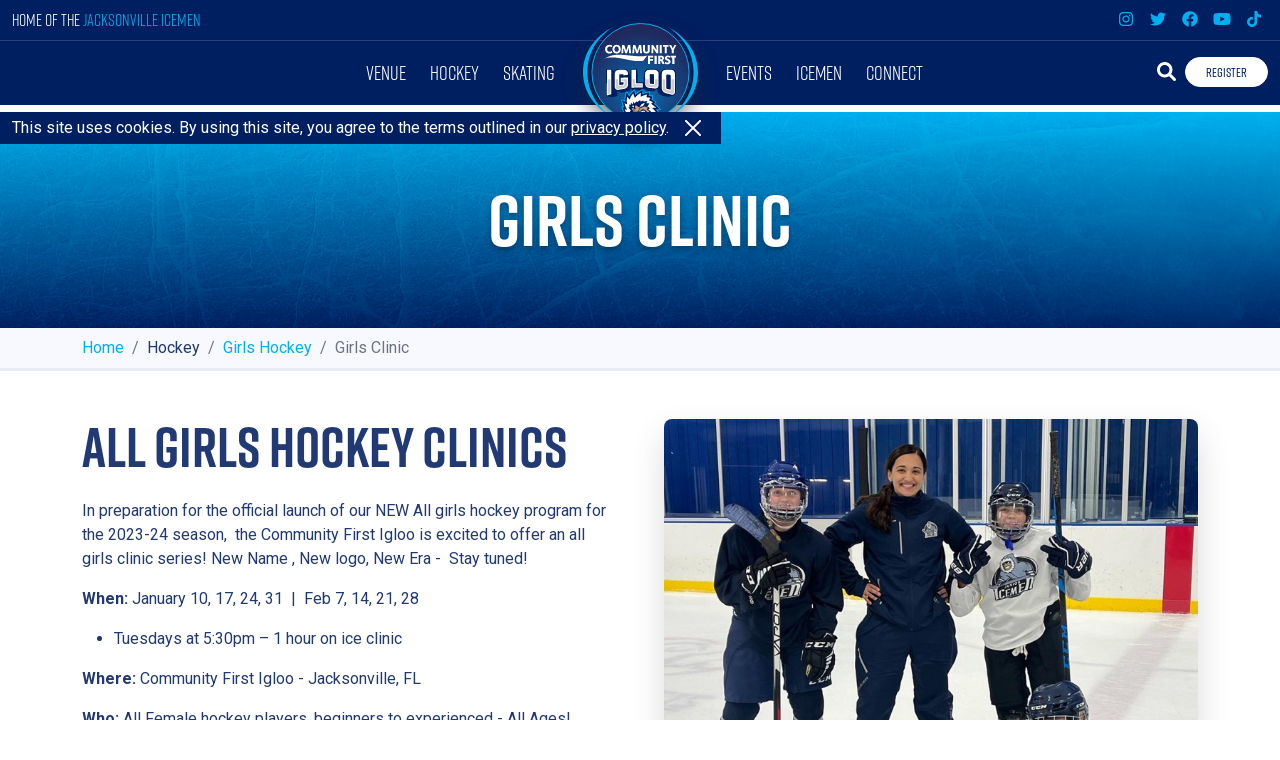

--- FILE ---
content_type: text/html; charset=utf-8
request_url: https://communityfirstigloo.com/hockey/girls-hockey/girls-clinic/
body_size: 34556
content:
<!DOCTYPE html>
<html lang="en">
<head>
    <meta charset="UTF-8">
    <meta http-equiv="X-UA-Compatible" content="IE=edge">
    <meta name="viewport" content="width=device-width, initial-scale=1.0">
    <title>Girls Clinic - Community First Igloo</title>

    

    <link rel="icon" type="image/png" href="/dist/img/favicon.png?v=UHgXzKvzg_7UoSweYpI5BKWbfYMjUUNomTubuY5jmFw" href="/dist/img/favicon.png" sizes="any" />
    <link rel="icon" href="/dist/img/logo.svg" type="image/svg+xml" />
    <link rel="stylesheet" href="/dist/bundle.css?v=mqFy1JoevPhmkvtiMGdEi7-Y9vmrr-tazMdYlDZHg2Y" href="/dist/bundle.css" />
    <script type="text/javascript" src="/dist/bundle.js?v=g9nenZYHh6h68LcF_ffK5vOimIcONrmRPgJAYtZJhhc" src="/dist/bundle.js"></script>

    
<meta property="og:title" content="Girls Clinic" />
<meta property="og:type" content="website" />
<meta property="og:image" content="" />
<meta property="og:description" content="All Girls Hockey Clinics" />
<meta name="twitter:card" content="summary" />

<meta name="twitter:site" content="@CommFirstIgloo" />
<meta name="twitter:creator" content="@CommFirstIgloo" />


        <!-- Global site tag (gtag.js) - Google Analytics -->
<script async src="https://www.googletagmanager.com/gtag/js?id=UA-207214885-1"></script>
<script>
  window.dataLayer = window.dataLayer || [];
  function gtag(){dataLayer.push(arguments);}
  gtag('js', new Date());

  gtag('config', 'UA-207214885-1');
</script>
</head>
<body class="d-flex flex-column">
    

<div class="bg-primary font-title text-white text-center py-2 flex-grow-1 border-bottom border-primary-light border-1 d-sm-none">
    Home of the <span class="text-secondary">Jacksonville Icemen</span>
</div>
<div class="fixed-top bg-primary text-white border-bottom border-white border-6" id="fixed-top-nav">    
    <div class="border-bottom border-primary-light border-1 d-none d-sm-block">
        <div class="container-xxl" id="top-bar">
            <div class="d-flex py-2 align-items-center">            
                <div class="font-title flex-grow-1">
                    Home of the <a href="https://www.jacksonvilleicemen.com/" target="_blank" class="text-decoration-none">Jacksonville Icemen</a>
                </div>
                <div>

    <a href="https://www.instagram.com/commfirstigloo/" target="_blank" class="mx-1"><i class="fab fa-fw fa-instagram"></i></a>
    <a href="https://twitter.com/CommFirstIgloo" target="_blank" class="mx-1"><i class="fab fa-fw fa-twitter"></i></a>
    <a href="https://www.facebook.com/commfirstigloo" target="_blank" class="mx-1"><i class="fab fa-fw fa-facebook"></i></a>
    <a href="https://www.youtube.com/channel/UC2Z99bZAYvOXKtvDB70P_1Q" target="_blank" class="mx-1"><i class="fab fa-fw fa-youtube"></i></a>
    <a href="https://www.tiktok.com/@communityfirstigloo" target="_blank" class="mx-1"><i class="fab fa-fw fa-tiktok"></i></a>
</div>
            </div>
        </div>
    </div>    

    <div class="container-xxl" id="nav-container">
        <nav class="navbar navbar-expand-lg p-0 navbar-dark" id="navbar-main" aria-label="Main navigation">
            <button class="navbar-toggler collapsed mr-sm-3" type="button"
                    data-bs-toggle="collapse"
                    data-bs-target=".main-nav"
                    aria-controls="main-nav-left main-nav-right"
                    aria-expanded="false"
                    aria-label="Toggle navigation">
                <span></span>
                <span></span>
                <span></span>
            </button>
            
                <a href="/search/" class="btn btn-link-light mr-lg-1 px-2 flex-shrink-0 d-lg-none" id="search-button">
                    <i class="fa fa-search"></i>
                </a>

            <div class="nav-logo-container navbar-brand mx-auto mr-0 mr-sm-auto d-lg-none order-2">
                <a href="/">                
                    <img src="/dist/img/logo.svg" alt="Community First Igloo" class="nav-logo" />
                </a>
            </div>
            
                <a href="https://member.daysmartrecreation.com/#/online/icemen/login" target="_blank" class="btn btn-white btn-small my-3 order-4 d-lg-none">Register</a>

            <div class="flex-grow-1 flex-basis-100 order-5 order-lg-2">
                

<div class="d-lg-flex">
    <div class="collapse navbar-collapse flex-basis-md-50 main-nav" id="main-nav-left">
        <ul class="navbar-nav w-100 justify-content-md-end pt-s pt-lg-0">
            <li class="nav-item dropdown">
                <a class="nav-link" href="#" data-bs-toggle="dropdown" aria-haspopup="true" aria-expanded="false">Venue</a>
                <div class="dropdown-menu" onclick="event.stopPropagation()">
                            <form class="sub-dropdown">
                                <div class="w-100">
                                    <button type="button" class="btn btn-text btn-collapse collapsed mt-2 mt-lg-1"
                                            data-bs-toggle="collapse" data-bs-target="#collapse-45545755" aria-expanded="true" aria-controls="collapse-45545755">
                                        <i class="fa fa-plus"></i>
                                        <i class="fa fa-minus"></i>
                                    </button>
                                    <a href="/venue/community-first-igloo/" class="dropdown-item">Community First Igloo</a>
                                </div>

                                <div class="collapse" id="collapse-45545755">
                                    <ul class="my-2 list-unstyled">
                                            <li>            <a class="dropdown-item" href="/venue/community-first-igloo/directions/">Directions</a>
</li>
                                            <li>            <a class="dropdown-item" href="/venue/community-first-igloo/faqs/">FAQs</a>
</li>
                                            <li>            <a class="dropdown-item" href="/venue/community-first-igloo/photo-gallery/">Photo Gallery</a>
</li>
                                    </ul>
                                </div>
                            </form>
            <a class="dropdown-item" href="/venue/partners/">Partners</a>
            <a class="dropdown-item" href="/venue/team-store-pro-shop/">Team Store &amp; Pro Shop</a>
            <a class="dropdown-item" href="https://www.frontrunnerstaphouse.com/" target="_blank">Front Runners Tap House</a>
            <a class="dropdown-item" href="/venue/news/">News</a>
            <a class="dropdown-item" href="/venue/curling-at-the-igloo/">Curling at the Igloo</a>
                </div>
            </li>
            <li class="nav-item dropdown">
                <a class="nav-link" href="#" data-bs-toggle="dropdown" aria-haspopup="true" aria-expanded="false">Hockey</a>
                <div class="dropdown-menu" onclick="event.stopPropagation()">
            <a class="dropdown-item" href="/hockey/culture/">Culture</a>
                            <form class="sub-dropdown">
                                <div class="w-100">
                                    <button type="button" class="btn btn-text btn-collapse collapsed mt-2 mt-lg-1"
                                            data-bs-toggle="collapse" data-bs-target="#collapse-26514626" aria-expanded="true" aria-controls="collapse-26514626">
                                        <i class="fa fa-plus"></i>
                                        <i class="fa fa-minus"></i>
                                    </button>
                                    <a href="/hockey/learn-to-play/" class="dropdown-item">Learn to Play</a>
                                </div>

                                <div class="collapse" id="collapse-26514626">
                                    <ul class="my-2 list-unstyled">
                                            <li>            <a class="dropdown-item" href="/hockey/learn-to-play/learn-to-play-goalie/">Learn to Play Goalie</a>
</li>
                                    </ul>
                                </div>
                            </form>
                            <form class="sub-dropdown">
                                <div class="w-100">
                                    <button type="button" class="btn btn-text btn-collapse collapsed mt-2 mt-lg-1"
                                            data-bs-toggle="collapse" data-bs-target="#collapse-45729129" aria-expanded="true" aria-controls="collapse-45729129">
                                        <i class="fa fa-plus"></i>
                                        <i class="fa fa-minus"></i>
                                    </button>
                                    <a href="/hockey/youth-hockey/" class="dropdown-item">Youth Hockey</a>
                                </div>

                                <div class="collapse" id="collapse-45729129">
                                    <ul class="my-2 list-unstyled">
                                            <li>            <a class="dropdown-item" href="/hockey/youth-hockey/community-first-hockey-league/">Community First Hockey League</a>
</li>
                                            <li>            <a class="dropdown-item" href="/hockey/youth-hockey/junior-icemen/">Junior Icemen</a>
</li>
                                            <li>            <a class="dropdown-item" href="/hockey/youth-hockey/junior-icemen-spring-2026/">Junior Icemen Spring 2026</a>
</li>
                                            <li>            <a class="dropdown-item" href="/hockey/youth-hockey/first-coast-fleet-hockey/">First Coast Fleet High School Hockey </a>
</li>
                                            <li>            <a class="dropdown-item" href="/hockey/youth-hockey/lizard-kings-tournament-team/">Lizard Kings Tournament Team</a>
</li>
                                            <li>            <a class="dropdown-item" href="/hockey/youth-hockey/jacksonville-hockey-academy/">Jacksonville Hockey Academy</a>
</li>
                                    </ul>
                                </div>
                            </form>
                            <form class="sub-dropdown">
                                <div class="w-100">
                                    <button type="button" class="btn btn-text btn-collapse collapsed mt-2 mt-lg-1"
                                            data-bs-toggle="collapse" data-bs-target="#collapse-19603409" aria-expanded="true" aria-controls="collapse-19603409">
                                        <i class="fa fa-plus"></i>
                                        <i class="fa fa-minus"></i>
                                    </button>
                                    <a href="/hockey/girls-hockey/" class="dropdown-item">Girls Hockey</a>
                                </div>

                                <div class="collapse" id="collapse-19603409">
                                    <ul class="my-2 list-unstyled">
                                            <li>            <a class="dropdown-item" href="/hockey/girls-hockey/jacksonville-lunas/">Jacksonville Lunas</a>
</li>
                                            <li>            <a class="dropdown-item" href="/hockey/girls-hockey/lunas-spring-program/">Lunas Spring Program</a>
</li>
                                            <li>            <a class="dropdown-item" href="/hockey/girls-hockey/little-lunas-learn-to-play/">Little Lunas Learn to Play</a>
</li>
                                            <li>            <a class="dropdown-item" href="/hockey/girls-hockey/little-lunas-next-steps/">Little Lunas Next Steps</a>
</li>
                                    </ul>
                                </div>
                            </form>
                            <form class="sub-dropdown">
                                <div class="w-100">
                                    <button type="button" class="btn btn-text btn-collapse collapsed mt-2 mt-lg-1"
                                            data-bs-toggle="collapse" data-bs-target="#collapse-66262074" aria-expanded="true" aria-controls="collapse-66262074">
                                        <i class="fa fa-plus"></i>
                                        <i class="fa fa-minus"></i>
                                    </button>
                                    <a href="/hockey/adult-hockey/" class="dropdown-item">Adult Hockey</a>
                                </div>

                                <div class="collapse" id="collapse-66262074">
                                    <ul class="my-2 list-unstyled">
                                            <li>            <a class="dropdown-item" href="https://community-first-igloo.kreezee-sports.com/" target="_blank">League Schedule/Standings</a>
</li>
                                            <li>            <a class="dropdown-item" href="/hockey/adult-hockey/adult-hockey-rookie-league/">Adult Hockey Rookie League</a>
</li>
                                    </ul>
                                </div>
                            </form>
                            <form class="sub-dropdown">
                                <div class="w-100">
                                    <button type="button" class="btn btn-text btn-collapse collapsed mt-2 mt-lg-1"
                                            data-bs-toggle="collapse" data-bs-target="#collapse-12067556" aria-expanded="true" aria-controls="collapse-12067556">
                                        <i class="fa fa-plus"></i>
                                        <i class="fa fa-minus"></i>
                                    </button>
                                    <a href="/hockey/clinics-camps-and-lessons/" class="dropdown-item">Clinics, Camps and Lessons</a>
                                </div>

                                <div class="collapse" id="collapse-12067556">
                                    <ul class="my-2 list-unstyled">
                                            <li>            <a class="dropdown-item" href="/hockey/clinics-camps-and-lessons/youth-clinics/">Youth Clinics</a>
</li>
                                            <li>            <a class="dropdown-item" href="/hockey/clinics-camps-and-lessons/youth-hockey-camps/">Youth Hockey Camps</a>
</li>
                                            <li>            <a class="dropdown-item" href="/hockey/clinics-camps-and-lessons/group-lessons/">Group Lessons</a>
</li>
                                            <li>            <a class="dropdown-item" href="/hockey/clinics-camps-and-lessons/pond-hockey/">Pond Hockey</a>
</li>
                                            <li>            <a class="dropdown-item" href="/hockey/clinics-camps-and-lessons/goalie-camp/">Goalie Camp</a>
</li>
                                            <li>            <a class="dropdown-item" href="/hockey/clinics-camps-and-lessons/spring-break-camp/">Spring Break Camp</a>
</li>
                                            <li>            <a class="dropdown-item" href="/hockey/clinics-camps-and-lessons/goalie-lessons/">Goalie Lessons</a>
</li>
                                            <li>            <a class="dropdown-item" href="/hockey/clinics-camps-and-lessons/all-abilities-day/">All Abilities Day</a>
</li>
                                    </ul>
                                </div>
                            </form>
                            <form class="sub-dropdown">
                                <div class="w-100">
                                    <button type="button" class="btn btn-text btn-collapse collapsed mt-2 mt-lg-1"
                                            data-bs-toggle="collapse" data-bs-target="#collapse-46193679" aria-expanded="true" aria-controls="collapse-46193679">
                                        <i class="fa fa-plus"></i>
                                        <i class="fa fa-minus"></i>
                                    </button>
                                    <a href="/hockey/drop-in-stick-puck/" class="dropdown-item">Drop-In / Stick &amp; Puck</a>
                                </div>

                                <div class="collapse" id="collapse-46193679">
                                    <ul class="my-2 list-unstyled">
                                            <li>            <a class="dropdown-item" href="/hockey/drop-in-stick-puck/stick-puck/">Stick &amp; Puck</a>
</li>
                                            <li>            <a class="dropdown-item" href="/hockey/drop-in-stick-puck/adult-open-hockey/">Adult Open Hockey</a>
</li>
                                    </ul>
                                </div>
                            </form>
                            <form class="sub-dropdown">
                                <div class="w-100">
                                    <button type="button" class="btn btn-text btn-collapse collapsed mt-2 mt-lg-1"
                                            data-bs-toggle="collapse" data-bs-target="#collapse-49799163" aria-expanded="true" aria-controls="collapse-49799163">
                                        <i class="fa fa-plus"></i>
                                        <i class="fa fa-minus"></i>
                                    </button>
                                    <a href="/hockey/tournaments/" class="dropdown-item">Tournaments</a>
                                </div>

                                <div class="collapse" id="collapse-49799163">
                                    <ul class="my-2 list-unstyled">
                                            <li>            <a class="dropdown-item" href="/hockey/tournaments/24-adult-tourney/">24 Adult Tournament</a>
</li>
                                    </ul>
                                </div>
                            </form>
                            <form class="sub-dropdown">
                                <div class="w-100">
                                    <button type="button" class="btn btn-text btn-collapse collapsed mt-2 mt-lg-1"
                                            data-bs-toggle="collapse" data-bs-target="#collapse-15720168" aria-expanded="true" aria-controls="collapse-15720168">
                                        <i class="fa fa-plus"></i>
                                        <i class="fa fa-minus"></i>
                                    </button>
                                    <a href="/hockey/coaches/" class="dropdown-item">Coaches</a>
                                </div>

                                <div class="collapse" id="collapse-15720168">
                                    <ul class="my-2 list-unstyled">
                                            <li>            <a class="dropdown-item" href="https://www.usahockey.com/coachingcertification" target="_blank">Coach Certifications</a>
</li>
                                    </ul>
                                </div>
                            </form>
                            <form class="sub-dropdown">
                                <div class="w-100">
                                    <button type="button" class="btn btn-text btn-collapse collapsed mt-2 mt-lg-1"
                                            data-bs-toggle="collapse" data-bs-target="#collapse-15178006" aria-expanded="true" aria-controls="collapse-15178006">
                                        <i class="fa fa-plus"></i>
                                        <i class="fa fa-minus"></i>
                                    </button>
                                    <a href="/hockey/resources/" class="dropdown-item">Resources</a>
                                </div>

                                <div class="collapse" id="collapse-15178006">
                                    <ul class="my-2 list-unstyled">
                                            <li>            <a class="dropdown-item" href="/hockey/resources/new-hockey-parent/">New Hockey Parent</a>
</li>
                                            <li>            <a class="dropdown-item" href="/hockey/resources/learning-center/">Learning Center</a>
</li>
                                            <li>            <a class="dropdown-item" href="/hockey/resources/testimonials/">Testimonials</a>
</li>
                                            <li>            <a class="dropdown-item" href="/hockey/resources/trophy-case/">Trophy Case</a>
</li>
                                    </ul>
                                </div>
                            </form>
            <a class="dropdown-item" href="/hockey/hockey-calendar-january/">Hockey Calendar January</a>
            <a class="dropdown-item" href="/hockey/brooks-icebreakers-sled-hockey/">Brooks Icebreakers Sled Hockey</a>
                </div>
            </li>
            <li class="nav-item dropdown">
                <a class="nav-link" href="#" data-bs-toggle="dropdown" aria-haspopup="true" aria-expanded="false">Skating</a>
                <div class="dropdown-menu" onclick="event.stopPropagation()">
            <a class="dropdown-item" href="/skating/public-skating/">Public Skating</a>
            <a class="dropdown-item" href="/skating/learn-to-skate/">Learn to Skate</a>
            <a class="dropdown-item" href="/skating/freestyle-ice/">Freestyle Ice</a>
            <a class="dropdown-item" href="/skating/igloo-skating-camp/">Igloo Skating Camp</a>
            <a class="dropdown-item" href="/skating/aspire/">Aspire</a>
            <a class="dropdown-item" href="/skating/figure-skating-coaches/">Figure Skating Coaches</a>
            <a class="dropdown-item" href="/skating/skating-calendar-january/">Skating Calendar January</a>
                </div>
            </li>
        </ul>
    </div>
    
    <div class="d-none d-lg-inline-block nav-logo-container mx-3">
        <a href="/">
            <img src="/dist/img/logo.svg" alt="Community First Igloo" class="img-fluid nav-logo center-logo" id="main-nav-right" />
        </a>
    </div>
    
    <div class="collapse navbar-collapse flex-basis-md-50 main-nav" id="main-nav-right">
        <ul class="navbar-nav w-100 pb-s pb-lg-0">        
            <li class="nav-item dropdown">
                <a class="nav-link" href="#" data-bs-toggle="dropdown" aria-haspopup="true" aria-expanded="false">Events</a>
                <div class="dropdown-menu" onclick="event.stopPropagation()">
            <a class="dropdown-item" href="/events/birthday-parties/">Birthday Parties</a>
            <a class="dropdown-item" href="/events/group-events/">Group Events</a>
                </div>
            </li>
            <li class="nav-item dropdown">
                <a class="nav-link" href="#" data-bs-toggle="dropdown" aria-haspopup="true" aria-expanded="false">Icemen</a>
                <div class="dropdown-menu" onclick="event.stopPropagation()">
            <a class="dropdown-item" href="https://www.jacksonvilleicemen.com/" target="_blank">Jacksonville Icemen</a>
            <a class="dropdown-item" href="/icemen/904-club/">904 Club</a>
                </div>
            </li>
            <li class="nav-item dropdown">
                <a class="nav-link" href="#" data-bs-toggle="dropdown" aria-haspopup="true" aria-expanded="false">Connect</a>
                <div class="dropdown-menu" onclick="event.stopPropagation()">
            <a class="dropdown-item" href="/connect/contact-us/">Contact Us</a>
            <a class="dropdown-item" href="/connect/jobs/">Jobs</a>
            <a class="dropdown-item" href="/connect/newsletter/">Newsletter</a>
                </div>
            </li>

                <li class="nav-item d-none d-lg-block ms-auto">
                    <a href="/search/" class="btn btn-link-light mr-lg-1 my-1 px-2 flex-shrink-0" id="search-button">
                        <i class="fa fa-search"></i>
                    </a>
                </li>

                <li class="nav-item d-none d-lg-block ">
                    <a href="https://member.daysmartrecreation.com/#/online/icemen/login" target="_blank" class="btn btn-white btn-small my-3 order-4">Register</a>
                </li>
        </ul>
    </div>    
</div>


            </div>            
        </nav>
    </div>
</div>


    <header>
        
    

    <div class="bg-gradient-s-p text-white px-3 py-s py-lg-s3">
        <div class="d-sm-flex justify-content-center align-items-center">
            <h1 class="mb-0 text-center display-2 text-shadow">
                Girls Clinic
            </h1>
        </div>
    </div>

    
<nav aria-label="Breadcrumb" class="bg-light-gray border-bottom border-3 border-light-gray-1 py-2">
    <div class="container-lg">
        <ol class="breadcrumb mb-0" id="breadcrumb-nav">
                <li class="breadcrumb-item">
                        <a href="/">Home</a>
                </li>
                <li class="breadcrumb-item">
                        Hockey
                </li>
                <li class="breadcrumb-item">
                        <a href="/hockey/girls-hockey/">Girls Hockey</a>
                </li>

            <li class="breadcrumb-item active">Girls Clinic</li>
        </ol>
    </div>
</nav>

    </header>

    <a id="main" class="anchor"></a>
    <main role="main" class="flex-grow-1">
        


        <div class="position-relative "><div class="container-lg   pt-s pt-xl-s2 pb-s pb-xl-s2">
    

<div class="row">
    <div class="col-md-6 pe-md-4 mb-3">
            

    <h2 class="text-left h1 fw-bold">All Girls Hockey Clinics</h2>

            

<p>In preparation for the official launch of our NEW All girls hockey program for the 2023-24 season,  the Community First Igloo is excited to offer an all girls clinic series! New Name , New logo, New Era -  Stay tuned! </p>
<p><strong>When:</strong> January 10, 17, 24, 31  |  Feb 7, 14, 21, 28</p>
<ul>
<li style="font-weight: 400;" aria-level="1">Tuesdays at 5:30pm – 1 hour on ice clinic</li>
</ul>
<p><strong>Where: </strong>Community First Igloo - Jacksonville, FL</p>
<p><strong>Who:</strong> All Female hockey players, beginners to experienced - All Ages! </p>
<p><strong>Cost : </strong>$25 per session</p>
            

    <p class="text-left mb-s2">
        <a href="https://member.daysmartrecreation.com/#/online/icemen/programs/level/235?facility_ids=1&amp;" class="btn btn-primary btn-arcs" target="_blank">Register Now</a>
    </p>

    </div>

    <div class="col-md-6 ps-md-4 mb-3">
            

<p class="text-center">
    <img src="/media/coinmz0y/girls-1.jpg?width=1500&amp;rnd=133114279515770000" alt="Girls 1" class="img-fluid shadow rounded-5" style="" />
</p>
    </div>
</div>


        </div></div>

<script type="text/javascript" src="//cdn.rlets.com/capture_configs/5c5/730/56e/9144793b3cb2976c129a194.js" async="async"></script>
    </main>
    
    

<div class="border-secondary border-top border-4">
    <div class="container-lg bg-white">
        <div class="sponsor-slider splide">
            <div class="splide__track">
                <ul class="splide__list">
                        <li class="splide__slide sponsor px-3 d-flex align-items-center justify-content-center">
                                <a href="https://www.communityfirstfl.org/" target="_blank">
                                    <img src="/media/pvfjuyrv/logo-large.png?height=90&amp;rnd=133940338139070000" alt="Community First Credit Union" class="img-fluid" />
                                </a>
                        </li>
                        <li class="splide__slide sponsor px-3 d-flex align-items-center justify-content-center">
                                <a href="https://www.pepsico.com/" target="_blank">
                                    <img src="/media/kmvjoeun/pepsico_2.png?height=90&amp;rnd=133940336529630000" alt="PepsiCo" class="img-fluid" />
                                </a>
                        </li>
                        <li class="splide__slide sponsor px-3 d-flex align-items-center justify-content-center">
                                <a href="https://www.mugwumpproductions.com/" target="_blank">
                                    <img src="/media/fnipiimh/mugwump-new-copy.png?height=90&amp;rnd=133398609215900000" alt="Mugwump Productions" class="img-fluid" />
                                </a>
                        </li>
                        <li class="splide__slide sponsor px-3 d-flex align-items-center justify-content-center">
                                <a href="https://www.ssav.net/" target="_blank">
                                    <img src="/media/er3d3u04/sightsound-new-copy.png?height=90&amp;rnd=133398608370970000" alt="Sight &amp; Sound Productions" class="img-fluid" />
                                </a>
                        </li>
                </ul>
            </div>
        </div>    
    </div>
</div>
    

<footer class="footer bg-primary border-secondary border-top border-4 text-white py-s py-lg-s2">
    <div class="container-xxl">
        <div class="row">
            <div class="col-md-auto mx-auto mx-md-0 mb-s flex-grow-1">
                <div class="text-center text-md-start">
                    <a href="/">
                        <img src="/dist/img/logo.svg" alt="Community First Igloo" class="footer-logo img-fluid mb-3 me-4" />
                    </a>
                    <a href="https://www.jacksonvilleicemen.com/">
                        <img src="/dist/img/logo-icemen.svg" target="_blank" alt="Jacksonville Icemen" class="footer-logo img-fluid mb-3" />
                    </a>
                </div>

                

<div class="navbar-dark navbar-expand-sm">
    <ul class="navbar-nav footer-nav justify-content-center justify-content-md-start flex-wrap">
                    <li>
                        <a href="/venue/community-first-igloo/" class="nav-link">Venue</a>
                    </li>
                    <li>
                        <a href="/hockey/culture/" class="nav-link">Hockey</a>
                    </li>
                    <li>
                        <a href="/skating/public-skating/" class="nav-link">Skating</a>
                    </li>
                    <li>
                        <a href="/events/birthday-parties/" class="nav-link">Events</a>
                    </li>
                    <li>
                        <a href="https://www.jacksonvilleicemen.com/" class="nav-link" target="_blank">Icemen</a>
                    </li>
                    <li>
                        <a href="/connect/contact-us/" class="nav-link">Connect</a>
                    </li>
           <li class="text-center">
               <a href="https://member.daysmartrecreation.com/#/online/icemen/login" target="_blank" class="btn btn-secondary btn-small mt-4 mt-sm-0 ms-sm-3 max-width-400">
                   Register
                </a>
           </li>
    </ul>
</div>
            </div>
            
            <div class="col-md-auto mx-auto">
                <form method="post" action="/connect/newsletter/" class="mx-auto max-width-400">
                    <h4 class="text-center text-sm-start font-title fw-bold">Newsletter Sign Up</h4>
                    <div class="form-inline bg-white rounded-pill px-3">
                        <div class="input-group input-group-no-borders w-100">
                            <input name="email" type="text" placeholder="Enter your email address" class="flex-grow-1 px-0 me-2">
                            <button type="submit" class="btn btn-primary rounded-pill btn-small">Submit</button>
                        </div>
                    </div>
                </form>
            </div>
        </div>

        <div class="social-links text-muted fs-3 mt-s text-center text-md-start">
            

    <a href="https://www.instagram.com/commfirstigloo/" target="_blank" class="mx-1"><i class="fab fa-fw fa-instagram"></i></a>
    <a href="https://twitter.com/CommFirstIgloo" target="_blank" class="mx-1"><i class="fab fa-fw fa-twitter"></i></a>
    <a href="https://www.facebook.com/commfirstigloo" target="_blank" class="mx-1"><i class="fab fa-fw fa-facebook"></i></a>
    <a href="https://www.youtube.com/channel/UC2Z99bZAYvOXKtvDB70P_1Q" target="_blank" class="mx-1"><i class="fab fa-fw fa-youtube"></i></a>
    <a href="https://www.tiktok.com/@communityfirstigloo" target="_blank" class="mx-1"><i class="fab fa-fw fa-tiktok"></i></a>

        </div>

        <hr/>
        
        <div class="row text-muted fs-80">
            <div class="col-md-auto flex-grow-1 mb-4 mb-lg-0">
                        <a href="/privacy-policy/" class="me-3 d-block d-sm-inline my-2">Privacy Policy</a>
                        <a href="/accessibility-statement/" class="me-3 d-block d-sm-inline my-2">Accessibility Statement</a>
                        <a href="/terms-conditions/" class="me-3 d-block d-sm-inline my-2">Terms &amp; Conditions</a>
                        <a href="/cookie-notice/" class="me-3 d-block d-sm-inline my-2">Cookie Notice</a>
            </div>
            <div class="col-md-auto mb-4 mb-lg-0 text-center text-md-end">
                <p>©<span> </span>2025 Community First Igloo.  All Rights Reserved.</p>
            </div>
        </div>
    </div>
</footer>    
    

    

<div class="cookie-consent text-center bg-primary text-white" style="display:none" data-identifier="cookies-3">
    <div class="container-lg container-wide py-1">
        <p>This site uses cookies. By using this site, you agree to the terms outlined in our <a href="/privacy-policy/" title="Privacy Policy">privacy policy</a>.</p>
    </div>
    <button type="button" class="btn-close btn-close-white" aria-label="Close"><span aria-hidden="true"></span></button>
</div>

    

    <script></script>
</body>
</html>

--- FILE ---
content_type: image/svg+xml
request_url: https://communityfirstigloo.com/dist/img/logo.svg
body_size: 22997
content:
<?xml version="1.0" encoding="utf-8"?>
<!-- Generator: Adobe Illustrator 23.0.6, SVG Export Plug-In . SVG Version: 6.00 Build 0)  -->
<svg version="1.1" id="Artwork" xmlns="http://www.w3.org/2000/svg" xmlns:xlink="http://www.w3.org/1999/xlink" x="0px" y="0px"
	 viewBox="0 0 273.65 250.48" style="enable-background:new 0 0 273.65 250.48;" xml:space="preserve">
<style type="text/css">
	.st0{fill:#00AFEF;}
	.st1{fill:url(#SVGID_1_);stroke:#00AFEF;stroke-width:2.3491;stroke-miterlimit:10;}
	.st2{fill:#001F60;}
	.st3{fill:#FFFFFF;}
	.st4{fill:#CCCCCC;}
	.st5{fill-rule:evenodd;clip-rule:evenodd;fill:#001F60;}
	.st6{fill-rule:evenodd;clip-rule:evenodd;fill:#FFFFFF;}
	.st7{fill-rule:evenodd;clip-rule:evenodd;fill:#CEA177;}
</style>
<g>
	<g>
		<g>
			<path class="st0" d="M10.48,116.7c0-45.62,24.82-85.51,61.85-107.26C29.28,29.93,0,70.28,0,116.7
				c0,46.43,29.28,86.77,72.32,107.26C35.29,202.21,10.48,162.32,10.48,116.7z"/>
		</g>
		<g>
			<path class="st0" d="M201.33,9.45c37.03,21.75,61.85,61.64,61.85,107.26c0,45.62-24.82,85.51-61.85,107.26
				c43.04-20.49,72.32-60.83,72.32-107.26C273.65,70.28,244.37,29.93,201.33,9.45z"/>
		</g>
	</g>
	<radialGradient id="SVGID_1_" cx="137.8499" cy="161.8277" r="209.3399" gradientUnits="userSpaceOnUse">
		<stop  offset="0" style="stop-color:#0472B3"/>
		<stop  offset="0.35" style="stop-color:#144986"/>
		<stop  offset="0.7" style="stop-color:#20285C"/>
	</radialGradient>
	<circle class="st1" cx="136.83" cy="116.81" r="115.64"/>
	<g>
		<path class="st2" d="M221.39,160.4v-36.37c0.05-3.04-0.39-8.67-3.96-12.3c-1.99-2.03-4.57-3.06-7.67-3.06h-0.03
			c-0.9-0.02-11.9,0.01-12.61,0c-0.16-0.01-0.41,0.01-0.57,0.01c-4.76,0-7.65,3.15-7.65,3.15l-2.07,2.4l-4.67,6.28
			c-0.15-3.41-1.41-6.54-3.52-8.71c-2.01-2.06-4.64-3.16-7.62-3.16c-0.25,0-13.76,0.02-13.87,0.02c-2.97,0-5.64,0.98-7.72,2.85
			c-1.53,1.36-2.66,3.17-3.28,5.19c0,0-2.13,12.99-2.17,13.59l0.03,10.29l-13.67,0.06l-0.02-17.76l-2.33-14.22l-14.77,0.02l0,17.09
			l-4.8-10.19c-0.15-0.36-0.32-0.71-0.5-1.05l-0.02-0.03c-1.97-3.7-5.42-5.83-9.46-5.83c-0.26,0-13.53,0.08-13.62,0.08
			c-4.57,0-8.26,2.39-10.16,6.33l-6.21-6.4H54.63l-0.02,64.98l15.99,2.32l10.89-3.24l0.01-11.61c0,0,7.47,3.29,7.75,3.39l1.02,0.3
			c0.57,0.13,1.17,0.19,1.78,0.19c0.75,0,1.54-0.1,2.34-0.29c3.44-0.68,6.93-1.3,10.37-1.83c4.44-0.46,7.9-3.46,9.28-7.65l4.11,5.49
			l1.19-0.08c7.36-0.5,14.84-0.73,22.2-0.68l1.93,0.01l0.92-6.65c0.43,1.59,1.2,3.03,2.3,4.24c1.87,2.06,4.52,3.26,7.47,3.39
			c3.95,0.26,7.24,0.69,10.38,0.98c0.69,0.06,1.14,0.12,1.94,0.2c0,0,0.47,0.03,1.09-0.06c0.8-0.11,1.56-0.44,2.2-0.94
			c0,0,1.8-1.39,1.93-1.5l5.26-4.07c0,0.76,0,2.12,0,2.78c-0.31,6.35,3.75,11.33,9.69,12.95c3.44,0.94,11.59,3.32,13.92,3.32
			c4.39,0,10.92-1.56,13.7-2.36c1.02-0.29,2.85-1.3,2.85-1.3C219.93,169.03,221.58,165.15,221.39,160.4 M113.2,134.84v0.07
			l-0.04-0.07L113.2,134.84z"/>
		<path class="st3" d="M56.81,171.76c1.83-0.59,8.93-2.7,10.64-3.17c0-3.87,0.04-53.57,0.05-57.7H56.83L56.81,171.76z
			 M107.34,128.97c-5.9,0.17-11.8,0.44-17.69,0.77c0,3.65,0,7.3,0,10.95c2.78-0.32,4.17-0.46,6.96-0.74v3.42
			c0,1.8-0.54,2.48-2.14,2.7c-2.46,0.32-3.7,0.49-6.16,0.86c-1.61,0.24-2.14-0.33-2.14-2.22l0.01-20.72c0-1.86,0.54-2.51,2.14-2.55
			c2.46-0.06,3.69-0.08,6.15-0.13c1.6-0.03,2.14,0.58,2.14,2.37v0.43c3.55-0.59,7.12-1.13,10.68-1.63c0.05-0.24,0.05-0.43,0.05-0.96
			c0.07-5.63-3.39-11.06-9.61-10.62c-4.22,0.02-8.44,0.04-12.66,0.06c-6.44-0.15-9.92,5.23-9.56,11.24l-0.03,26.43
			c-0.41,5.96,3.01,11.32,9.56,9.71c4.22-0.84,8.45-1.59,12.7-2.24c6.15-0.6,9.73-5.97,9.61-11.85
			C107.34,139.15,107.34,134.06,107.34,128.97 M170.33,110.87c-4.3,0-8.59,0-12.89,0c-6-0.17-10.02,4.51-9.64,10.38
			c0.03,7.29,0.06,14.57,0.09,21.86c-0.32,5.89,3.8,10.41,9.68,10.66c4.27,0.28,8.52,0.65,12.76,1.21c6.23,1.28,9.81-3.75,9.62-9.5
			c0.01-7.95,0.01-15.9,0.02-23.85C180.13,115.85,176.63,110.46,170.33,110.87 M169.2,142.33c0,1.72-0.54,2.26-2.15,2.12
			c-2.47-0.23-3.73-0.3-6.21-0.45c-1.62-0.1-2.16-0.7-2.17-2.38l-0.05-18.31c0-1.69,0.54-2.28,2.17-2.25
			c2.51,0.04,3.78,0.08,6.26,0.09c1.62,0,2.15,0.61,2.15,2.34C169.2,129.78,169.2,136.06,169.2,142.33 M219.19,160.45v-36.43
			c0.12-6.21-2.15-13.17-9.48-13.14c-4.21-0.07-8.44,0.06-12.65,0c-6.37-0.25-9.93,4.96-9.59,10.89
			c-0.01,8.24-0.02,23.34-0.03,31.59c-0.33,6.22,3.4,11.61,9.57,12.91c4.24,0.98,8.46,2.06,12.65,3.25
			C216.26,172.01,219.44,166.33,219.19,160.45 M208.56,155.41c0,2.04-0.53,2.58-2.13,2.21c-2.45-0.58-3.68-0.85-6.14-1.38
			c-1.6-0.34-2.14-1.1-2.13-3.04c0.01-7.24,0.02-21.33,0.03-28.57c0-1.99,0.54-2.63,2.14-2.53c2.46,0.16,3.68,0.24,6.13,0.42
			c1.6,0.12,2.13,0.87,2.13,2.98C208.57,133.18,208.57,147.72,208.56,155.41 M126.14,142.93c-0.01-10.49-0.03-21.57-0.04-32.06
			c-3.57,0-7.13,0.01-10.7,0.01c0,13.97,0,28.53,0,42.5c8.96-0.61,17.89-0.89,26.88-0.82c-0.01-3.97-0.02-5.91-0.03-9.79
			C136.87,142.75,131.51,142.8,126.14,142.93"/>
		<g>
			<path class="st4" d="M216.99,160.54l0-0.05v-27.48h-6.21c0,2.24-0.01,18.46-0.02,22.4c0,1.26-0.18,2.14-0.58,2.85
				c-0.6,1.08-1.65,1.67-2.95,1.67c-0.4,0-0.83-0.05-1.31-0.17c-2.45-0.58-3.64-0.85-6.1-1.37c-3.47-0.75-3.87-3.32-3.87-5.19
				c0-3.7,0.02-18.38,0.02-20.18h-6.31c0,1.39-0.01,16.14-0.02,20.34v0.06l0,0.06c-0.28,5.32,2.86,9.59,7.82,10.64l0.02,0l0.02,0
				c4.24,0.98,8.53,2.08,12.75,3.27l0.09,0.03l0.09,0.03c0.81,0.31,1.56,0.46,2.23,0.46c1,0,1.82-0.35,2.5-1.06
				C216.41,165.57,217.1,163.15,216.99,160.54"/>
			<path class="st4" d="M175.8,151.51c1.32-1.36,2.03-3.53,1.95-5.96l0-0.04v-0.04l0.01-12.46h-6.35l0,9.32c0,0.82-0.09,2.03-0.83,3
				c-0.69,0.89-1.72,1.34-3.05,1.34c-0.21,0-0.43-0.01-0.67-0.03c-2.44-0.22-3.68-0.3-6.14-0.44c-0.91-0.05-2.22-0.25-3.19-1.32
				c-0.93-1.03-1.05-2.35-1.05-3.25l-0.01-5.49l-0.01-3.13h-6.39l0.04,10.15l0,0.06c-0.12,2.25,0.57,4.33,1.95,5.85
				c1.38,1.51,3.37,2.4,5.62,2.49l0.03,0l0.03,0c4.84,0.32,9.06,0.72,12.9,1.22l0.08,0.01l0.08,0.02c0.5,0.1,0.99,0.16,1.46,0.16
				C173.65,152.98,174.85,152.48,175.8,151.51"/>
			<path class="st4" d="M117.61,151.04c7.35-0.45,14.77-0.68,22.1-0.68c0.12,0,0.25,0,0.37,0l-0.02-5.38c-0.25,0-0.51,0-0.76,0
				c-4.35,0-8.75,0.05-13.1,0.16l-2.25,0.06c0,0-0.01-8.83-0.02-12.18h-6.32L117.61,151.04z"/>
			<path class="st4" d="M91.84,138.23c1.45-0.16,6.96-0.7,6.96-0.7l0,5.85c0,0.91-0.1,2.24-0.95,3.31c-1.03,1.29-2.6,1.5-3.11,1.57
				c-2.46,0.32-3.66,0.49-6.12,0.85c-0.34,0.05-0.65,0.08-0.94,0.08c-1.67,0-2.57-0.83-3.02-1.52c-0.62-0.94-0.7-2.08-0.7-2.95
				l0.01-11.69h-6.27l-0.02,15.76c-0.18,2.54,0.49,4.88,1.77,6.25c0.86,0.93,1.99,1.4,3.33,1.4c0.54,0,1.12-0.08,1.73-0.22
				l0.05-0.01l0.05-0.01c4.24-0.84,8.54-1.6,12.79-2.26l0.06-0.01l0.06-0.01c2.3-0.23,4.25-1.3,5.62-3.09
				c1.34-1.75,2.05-4.06,2-6.52v-0.02v-0.02l0-11.23H91.84L91.84,138.23z"/>
			<path class="st4" d="M65.26,166.91c0-1.64-0.02-31.52-0.02-33.9h-6.21l-0.02,35.74C59.91,168.48,64.04,167.26,65.26,166.91"/>
		</g>
	</g>
	<path class="st3" d="M80.06,72.36c2.88,0,5.23-0.97,7.08-2.9c1.84-1.93,2.76-4.48,2.76-7.66c0-2.95-0.9-5.38-2.69-7.27
		c-1.85-1.93-4.28-2.89-7.27-2.89c-2.94,0-5.31,0.94-7.13,2.81c-1.81,1.87-2.72,4.3-2.72,7.27c0,3.15,0.91,5.71,2.73,7.69
		C74.65,71.37,77.06,72.36,80.06,72.36z M76.32,57.39c0.88-1.21,2.04-1.82,3.5-1.82c1.56,0,2.81,0.58,3.75,1.74
		c0.95,1.16,1.42,2.65,1.42,4.46c0,1.72-0.3,3.13-0.89,4.26c-0.83,1.54-2.16,2.31-3.99,2.31c-1.5,0-2.71-0.53-3.64-1.6
		C75.49,65.62,75,64.09,75,62.16C75,60.19,75.44,58.6,76.32,57.39z M62.5,72.36c2.11,0,4-0.42,5.68-1.27
		c0.81-0.41,1.45-0.85,1.92-1.33l-1.98-3.22c-1.81,1.1-3.49,1.66-5.02,1.66c-1.75,0-3.15-0.61-4.2-1.83
		c-1.01-1.14-1.51-2.6-1.51-4.37c0-1.81,0.58-3.31,1.73-4.48c1.15-1.17,2.63-1.76,4.42-1.76c1.64,0,3.07,0.44,4.31,1.33l2.07-3.16
		c-1.52-1.52-3.78-2.28-6.8-2.28c-3.11,0-5.65,0.95-7.63,2.84c-2.01,1.95-3.02,4.54-3.02,7.77c0,2.99,0.93,5.43,2.79,7.3
		C57.14,71.42,59.55,72.36,62.5,72.36z M96.32,58.7l4.31,13.15h4.02l4.11-13.12l1.15,13.12h4.52l-2.04-19.71h-5.23l-4.28,13.57
		L98.3,52.14h-5.23l-1.92,19.71h4.28L96.32,58.7z M211.15,71.86h4.7v-7.89l6.38-11.82h-4.4l-4.08,8.13l-3.87-8.13h-4.91l6.18,11.82
		V71.86z M187.69,52.14h-4.85v19.71h4.85V52.14z M144.75,70.05c1.54,1.54,3.57,2.3,6.12,2.3c2.58,0,4.64-0.76,6.18-2.28
		c0.73-0.73,1.23-1.52,1.51-2.36c0.3-0.93,0.44-2.23,0.44-3.9V52.14h-4.73v10.97c0,1.24-0.04,2.11-0.12,2.6
		c-0.12,0.61-0.36,1.09-0.71,1.45c-0.63,0.63-1.45,0.95-2.45,0.95c-1.04,0-1.85-0.28-2.42-0.86c-0.57-0.57-0.85-1.56-0.85-2.95
		V52.14h-4.88v11.11c0,1.66,0.11,2.94,0.32,3.84C143.42,68.28,143.96,69.27,144.75,70.05z M122.42,58.7l4.31,13.15h4.02l4.11-13.12
		l1.15,13.12h4.52l-2.04-19.71h-5.23l-4.29,13.57l-4.58-13.57h-5.23l-1.92,19.71h4.29L122.42,58.7z M154.94,97.29h4.79v-8.08h7.03
		v-3.76h-7.03v-3.9h7.39V77.7h-12.17V97.29z M202.99,85.41c-1.76-0.79-2.75-1.3-2.96-1.51c-0.37-0.37-0.55-0.77-0.55-1.17
		c0-1.17,0.84-1.77,2.54-1.77c1.26,0,3.36,0.55,4.82,1.45v-4c-0.19-0.1-0.4-0.2-0.62-0.3c-1.36-0.6-2.83-0.91-4.41-0.91
		c-2.04,0-3.74,0.55-5.08,1.64c-1.34,1.1-2.02,2.52-2.02,4.26c0,1.41,0.48,2.58,1.43,3.52c0.74,0.73,2.01,1.49,3.81,2.29
		c1.8,0.8,2.81,1.31,3.02,1.53c0.37,0.37,0.55,0.79,0.55,1.26c0,1.43-0.95,2.14-2.86,2.14c-1.32,0-3.6-0.75-5.31-1.73v4.31
		c0.27,0.15,0.56,0.3,0.88,0.44c1.42,0.61,3,0.91,4.73,0.91c2.18,0,3.95-0.58,5.31-1.76c1.36-1.18,2.04-2.71,2.04-4.61
		c0-1.43-0.49-2.63-1.46-3.61C206.04,87,204.75,86.2,202.99,85.41z M208.46,81.55h4.15v15.74h4.84V81.55h4.13V77.7h-13.12V81.55z
		 M199.51,71.86V56.01h4.19v-3.87h-13.32v3.87h4.22v15.84H199.51z M174.66,64.05L167,52.14h-4.26v19.71h4.41l-0.12-12.06l7.95,12.06
		h3.96V52.14h-4.38L174.66,64.05z M190.71,89.61c-0.81-1.17-1.75-1.62-1.75-1.62s1.73-0.63,2.62-1.55c0.84-0.88,1.32-1.71,1.32-3.09
		c0-1.49-0.54-2.77-1.61-3.85c-0.86-0.86-1.94-1.41-3.27-1.64c-0.6-0.1-1.83-0.15-3.68-0.15h-5.28v19.59h4.73v-7.37h0.26
		c0.89,0,1.51,0.17,1.83,0.5c0.27,0.27,0.57,0.71,0.88,1.32c0.06,0.14,0.24,0.55,0.55,1.23l1.93,4.32h5.08L192.41,93
		C191.69,91.41,191.05,90.1,190.71,89.61z M185.17,86.01h-1.37V81.4h1.14c1.44,0,2.38,0.21,2.83,0.63c0.39,0.37,0.58,0.89,0.58,1.57
		C188.35,85.21,187.29,86.01,185.17,86.01z M170.44,97.29h4.78V77.7h-4.78V97.29z M60.36,79.79l-5.8,2.8l-3.14,1.39
		c29.56-9.22,62.92,10.8,92.24,5.35l5.79-7.77c0,0,3.28-4.4,3.28-4.4C124.77,83.97,86.91,67.64,60.36,79.79z"/>
	<g>
		<path class="st0" d="M184.02,202.75l-6.09-5.88c-2.12-2.04-4.33-3.94-6.39-5.63l2.35-1.68c0.54-0.38,0.86-1,0.87-1.67
			c0.01-0.66-0.31-1.29-0.84-1.68l-4.16-3.07c-1.43-1.06-2.72-1.85-4.32-2.66c0.35-0.88,0.59-1.78,0.72-2.72l0.57-4.1
			c0.08-0.58-0.09-1.16-0.46-1.61s-0.92-0.72-1.5-0.74l-4.13-0.17c-0.72-0.03-1.44-0.07-2.16-0.12c0-0.01,0.01-0.02,0.01-0.03
			l1.8-5.88c0.21-0.69,0.05-1.44-0.43-1.98c-0.48-0.54-1.2-0.79-1.91-0.66l-6.06,1.09c-2.82,0.51-5.63,1.24-8.52,2.24l0.51-6.83
			c0.06-0.75-0.3-1.48-0.94-1.89c-0.64-0.41-1.45-0.44-2.11-0.08l-6.05,3.29c-3.66,1.99-6.67,4.34-9.21,6.6
			c-0.06-0.27-0.12-0.54-0.17-0.82l-1.33-6.8c-0.15-0.74-0.69-1.35-1.41-1.58c-0.72-0.23-1.51-0.04-2.06,0.49l-4.97,4.83
			c-2.32,2.25-4.23,4.62-5.8,7.18l-4.02-7.14c-0.42-0.74-1.25-1.15-2.09-1.03c-0.84,0.12-1.53,0.75-1.72,1.58l-2.19,9.43
			c-0.71,3.07-1.35,6.42-1.4,10.38l-4.53-2.2c-0.73-0.36-1.6-0.25-2.23,0.27c-0.62,0.52-0.88,1.36-0.67,2.14l2.25,8.04
			c0.49,1.73,1.01,3.42,1.56,5.07l-0.39-0.12c-0.73-0.23-1.52-0.03-2.06,0.5c-0.54,0.53-0.75,1.32-0.53,2.05l1.96,6.71
			c0.89,3.05,2.09,5.48,3.25,7.83l0.05,0.09c0.19,0.38,0.37,0.75,0.55,1.13c-0.16,0.19-0.32,0.4-0.46,0.61l-1.41,2.16
			c-0.47,0.72-0.45,1.65,0.05,2.34l1.51,2.09c1.89,2.63,3.93,5.36,6.42,7.74c-0.25,0.55-0.43,1.13-0.54,1.74l-0.92,4.81
			c-0.12,0.63,0.06,1.28,0.49,1.76c0.43,0.48,1.05,0.74,1.69,0.69l5.44-0.4c0.97-0.07,1.9-0.14,2.78-0.18
			c0.78,2.9,1.92,5.08,3.53,6.78l3.92,4.13c0.48,0.5,1.18,0.73,1.86,0.61c0.68-0.12,1.26-0.58,1.54-1.22l0.76-1.77l2.02,2.39
			c0.37,0.44,0.91,0.71,1.49,0.73c0.59,0.02,1.14-0.2,1.55-0.6l2.25-2.25c2.96,1.84,6.73,2.92,11.02,3.14l4.85,0.25
			c0.04,0,0.07,0,0.11,0c0.6,0,1.17-0.26,1.57-0.72c0.42-0.49,0.58-1.14,0.46-1.76l-0.27-1.33c2.01,0.45,4.36,0.82,7.05,0.86
			l5.11,0.08c0.7,0,1.28-0.29,1.68-0.82c0.4-0.52,0.52-1.21,0.33-1.84l-1.45-4.9c-0.13-0.44-0.27-0.9-0.42-1.39
			c-0.03-0.09-0.06-0.19-0.09-0.28c0.78,0.05,1.57,0.08,2.37,0.09l5.03,0.07c0.63-0.02,1.27-0.29,1.67-0.81
			c0.4-0.52,0.53-1.19,0.35-1.82l-1.74-6.17c-0.19-0.66-0.38-1.33-0.57-2.01c0.85-0.21,1.7-0.39,2.57-0.54l5.23-0.88
			c0.66-0.11,1.23-0.54,1.52-1.14c0.29-0.6,0.27-1.31-0.05-1.9l-3.1-5.6c-0.06-0.12-0.13-0.23-0.19-0.35
			c0.44-0.14,0.84-0.29,1.22-0.42l4.86-1.78c0.62-0.23,1.1-0.74,1.28-1.38c0.18-0.64,0.05-1.32-0.36-1.84l-3.2-4.07
			c-0.3-0.38-0.61-0.77-0.93-1.16l5.3-0.36c0.82-0.06,1.52-0.59,1.8-1.35S184.61,203.32,184.02,202.75z"/>
		<path class="st5" d="M155.64,172.86c1.58,0.17,3.22,0.29,4.88,0.35l4.13,0.17l-0.57,4.1c-0.22,1.63-0.81,2.9-1.47,3.99
			c0.36,0.15,0.58,0.24,0.77,0.32c2.06,0.96,3.49,1.81,5.13,3.02l4.16,3.07l-4.21,3l-0.35,0.25c2.84,2.27,5.69,4.64,8.37,7.22
			l6.09,5.88l-8.45,0.57c-0.32,0.02-0.66,0.04-1,0.04c1.22,1.36,2.43,2.78,3.59,4.25l3.2,4.07l-4.86,1.78
			c-1.07,0.39-2.24,0.78-3.58,1.04c0.46,0.89,0.96,1.78,1.46,2.68l3.1,5.6l-5.23,0.88c-1.58,0.27-3.05,0.65-4.61,1.05l-0.14,0.04
			c0.34,1.36,0.72,2.69,1.11,4.07l0.38,1.32l1.36,4.84l-5.03-0.07c-1.81-0.02-3.55-0.14-5.21-0.35c0.26,1.1,0.6,2.2,0.93,3.24
			c0.14,0.46,0.28,0.91,0.41,1.35l1.45,4.9l-5.11-0.08c-3.75-0.06-6.89-0.77-9.79-1.66l0.95,4.62l-4.85-0.25
			c-4.69-0.24-8.61-1.57-11.38-3.78c-0.2,0.24-0.41,0.46-0.63,0.67l-2.82,2.82l-2.64-3.12c-0.51-0.61-1-1.26-1.48-1.96l-2.14,4.98
			l-3.92-4.13c-1.89-1.99-2.83-4.66-3.4-7.47l-0.48,0c-1.27,0.02-2.63,0.12-4.08,0.23l-5.44,0.4l0.92-4.81
			c0.18-0.95,0.58-1.8,1.17-2.51c-2.86-2.42-5.14-5.43-7.39-8.56l-1.51-2.09l1.41-2.16c0.33-0.5,0.76-0.92,1.25-1.23
			c-0.4-0.88-0.83-1.76-1.27-2.65c-1.12-2.28-2.28-4.63-3.12-7.5l-1.96-6.71l4.33,1.34c-1.05-2.75-2.03-5.73-2.9-8.83l-2.25-8.04
			l7.63,3.7l-0.07-0.82c-0.28-4.86,0.46-8.86,1.29-12.45l2.19-9.43l4.75,8.44c0.35,0.63,0.74,1.24,1.18,1.83
			c1.7-3.6,4.07-6.85,7.14-9.84l4.97-4.83l1.33,6.8c0.29,1.49,0.7,2.87,1.18,4.18c3.26-3.13,6.81-6.15,11.22-8.55l6.05-3.29
			l-0.52,6.93c-0.07,0.93-0.15,1.98-0.21,3.1c3.35-1.33,7.01-2.51,11.16-3.25l6.06-1.09l-1.8,5.88c-0.25,0.82-0.52,1.58-0.79,2.31
			L155.64,172.86z"/>
		<path class="st5" d="M132.23,228.55L132.23,228.55L132.23,228.55z M153.37,184.52c-0.85,1.8-1.86,3.47-2.55,5.41
			c1.44,0.07,2.68,0.4,4.2,0.38c0.32,0,0.66-0.03,1.01-0.07c0.03,0,0.07,0,0.11,0c0.36-0.01,0.82-0.13,1.18-0.14
			c0.18,0,0.33,0.02,0.43,0.11c-0.78,3.08-2.93,5.02-4.63,7.33c2.3,1.08,4.51,2.28,6.1,4.21c-1.24,0.92-2.22,2.05-3.73,2.73
			c0.22,0.56,0.74,0.77,1.16,1.09c1.34,1.02,2.64,2.09,3.88,3.22c0.56,0.44,1.23,0.76,1.59,1.44c-1.77,0.72-3.18,1.73-5.38,2.09
			c1.27,1.88,3.18,3,4.91,4.32c-2.14,1.34-4.65,2.38-7.54,3.09c0.84,1.67,2.38,3.28,3.2,4.48c-1.73,0.77-3.92,1.08-6.07,1.12
			c-1.69,0.02-3.36-0.13-4.75-0.38c0.03,1.65,0.15,3.37-0.09,4.79c-2.12-0.37-4.23-1.24-5.78-2.25c-0.43-0.28-0.78-0.86-1.19-0.86
			c-0.07,0-0.14,0.02-0.21,0.06c-0.55,1.57-0.34,3.77-0.69,5.51c-2.79-0.39-4.57-2-6.31-3.66l-2.82,1.54
			c-0.94-0.88-1.8-1.86-2.73-2.75c-0.46,1.16-1.1,2.16-1.26,3.57c-2.16-2.52-6.77-2.86-8.23-5.74c0.6-0.31,1.74-0.18,2.2-0.6
			c-2.43-2.73-4.81-5.52-6.31-9.37c1.19-0.1,2.4-0.19,3.41-0.45c-1.78-2.15-4.09-3.66-5.49-6.26l0.02,0
			c1.24-0.02,2.08-0.37,3.25-0.44c-2.29-2.41-3.84-5.71-6.19-8.05c1.03-0.08,1.81-0.36,2.74-0.52c-0.07-0.99-0.46-1.59-0.51-2.61
			c-0.24-0.16-0.34-1.24-0.13-1.45c0-0.89-0.07-1.84,0.16-2.54c0.91,0.56,1.66,1.32,2.8,1.6c0.39-2.18,0.43-4.66,1.54-6.25
			c0.94,1.85,2.17,4.11,3.75,4.7c0.21-2.54,0.66-4.88,2.2-6.31c0.67,1.73,1.29,3.52,2.66,4.4c1.13-2.22,2.23-4.47,4.37-5.85
			c0.24,0.88,0.44,1.81,0.77,2.58c2.33-1.67,4.99-4.12,8.55-5.17c-0.32,1.24-0.9,2.25-1.13,3.56c2.61-0.95,5.68-2.16,8.81-2.28
			c-0.17,0.87-0.58,1.54-0.7,2.45C147.11,185.79,150.52,184.86,153.37,184.52z"/>
		<path class="st6" d="M110.82,199.47c-0.07-0.99-0.46-1.59-0.51-2.61c-0.24-0.16-0.34-1.24-0.14-1.45c0-0.89-0.08-1.84,0.16-2.54
			c0.91,0.56,1.66,1.32,2.8,1.6c0.4-2.18,0.43-4.66,1.55-6.25c0.94,1.85,2.17,4.11,3.75,4.7c0.21-2.54,0.66-4.88,2.2-6.31
			c0.67,1.72,1.29,3.52,2.66,4.4c1.13-2.22,2.23-4.47,4.37-5.85c0.24,0.88,0.44,1.81,0.77,2.58c2.33-1.67,4.99-4.12,8.55-5.17
			c-0.32,1.24-0.9,2.25-1.13,3.56c2.61-0.95,5.68-2.16,8.81-2.28c-0.17,0.87-0.58,1.54-0.7,2.45c3.13-0.52,6.54-1.45,9.39-1.8
			c-0.85,1.8-1.86,3.47-2.55,5.41c1.44,0.07,2.68,0.4,4.2,0.38c0.32,0,0.66-0.03,1.01-0.07c0.03,0,0.07,0,0.11,0
			c0.36-0.01,0.82-0.13,1.18-0.14c0.18,0,0.33,0.02,0.43,0.11c-0.78,3.08-2.93,5.02-4.63,7.33c2.3,1.08,4.51,2.27,6.1,4.21
			c-1.24,0.92-2.22,2.05-3.73,2.73c0.22,0.56,0.74,0.77,1.16,1.09c1.34,1.02,2.64,2.09,3.88,3.22c0.56,0.44,1.23,0.76,1.59,1.44
			c-1.77,0.72-3.18,1.73-5.38,2.09c1.27,1.88,3.18,3,4.91,4.32c-2.14,1.34-4.65,2.38-7.54,3.09c0.84,1.67,2.38,3.28,3.2,4.48
			c-1.73,0.77-3.92,1.08-6.07,1.12c-1.69,0.02-3.36-0.13-4.75-0.38c0.03,1.65,0.15,3.37-0.09,4.79c-2.12-0.37-4.23-1.24-5.78-2.25
			c-0.43-0.28-0.78-0.86-1.19-0.86c-0.07,0-0.14,0.02-0.21,0.06c-0.55,1.57-0.34,3.77-0.69,5.51c-2.8-0.39-4.57-2-6.31-3.66v0
			l-2.82,1.54c-0.94-0.88-1.8-1.86-2.73-2.75c-0.46,1.16-1.1,2.16-1.26,3.57c-2.16-2.52-6.77-2.86-8.23-5.74
			c0.61-0.31,1.74-0.18,2.2-0.6c-2.43-2.73-4.81-5.52-6.31-9.37c1.19-0.1,2.4-0.19,3.41-0.45c-1.78-2.15-4.09-3.66-5.49-6.26l0.02,0
			c1.24-0.02,2.08-0.37,3.25-0.44c-2.29-2.41-3.84-5.71-6.19-8.05C109.11,199.91,109.9,199.63,110.82,199.47L110.82,199.47z
			 M158.01,181.56c1.09-1.58,2.11-2.76,2.36-4.6c-3.33-0.13-6.5-0.46-9.51-0.98c0.39-2.47,1.35-4.47,2.03-6.69
			c-6.01,1.08-10.89,3.11-15.57,5.29c-0.24-3.23,0.03-6.7,0.21-9.18c-5.74,3.13-9.99,7.49-14.3,11.81
			c-1.41-3.08-2.83-6.15-3.58-10.02c-3.86,3.76-6.78,8.3-8.26,14.04c-0.58-0.38-1.1-0.82-1.58-1.31c-1.66-1.61-3.15-3.42-4.36-5.57
			c-0.8,3.46-1.45,7.06-1.2,11.39c0.11,1.14,0.21,2.28,0.32,3.42c0.02,1.38,0.49,2.23,0.71,3.38c-2.44-0.48-4.44-1.47-6.46-2.45
			c1.6,5.72,3.77,11.55,6.12,15.89c-1.9-0.54-3.73-1.16-5.6-1.74c1.51,5.16,4.32,8.74,5.8,13.93c0.36,0.36-0.43,0.51-1.08,0.52
			c-0.33,0-0.62-0.03-0.73-0.09c-0.1,0.05-0.2,0.06-0.3,0.06c-0.26,0-0.52-0.11-0.72-0.1c-0.12,0-0.22,0.04-0.3,0.16
			c2.84,3.94,5.76,7.79,9.96,10.09c-0.34,0.49-0.81,0.87-1.2,1.31c-0.34,0.53-0.74,1.01-1.19,1.44c-0.36,0.27-0.6,0.64-0.69,1.13
			c1.64-0.12,3.3-0.26,4.86-0.28c1.35-0.02,2.63,0.05,3.77,0.28c0.46,3.4,1.15,6.52,2.9,8.36c0.96-2.24,1.91-4.49,3.54-6.17
			c1.09,2.83,2.4,5.39,4.14,7.45l0,0l0,0c0.29-0.26,0.52-0.56,0.72-0.9l2.44-3.06c1.81,4.13,6.94,5.8,11.63,6.04
			c-0.39-1.87-1.19-4.02-0.97-6.15c4.55,1.5,8.8,3.35,14.52,3.43c-0.89-3-2.28-6.7-1.88-10.31c2.82,0.8,5.96,1.21,9.41,1.25
			c-0.84-2.99-1.73-5.91-2.31-9.21c2.93-0.6,5.54-1.48,8.58-1.99c-1.47-2.66-3.01-5.25-4.09-8.38c-0.08-0.56,2.05-0.32,2.87-0.53
			c1.9-0.13,3.39-0.59,4.81-1.11c-2.76-3.51-5.81-6.66-8.87-9.8c-0.16-0.03-0.66-0.35-0.31-0.5c0.03,0,0.07,0.01,0.1,0.01
			c0.24,0,0.56-0.1,0.79-0.1c0.14,0,0.25,0.03,0.3,0.12c0.76-0.1,1.52-0.14,2.27-0.15c1.77-0.03,3.47,0.12,4.98,0.1
			c0.29,0,0.56-0.01,0.84-0.03c-3.71-3.58-7.78-6.73-11.8-9.92c1.28-1.2,2.74-2.26,4.21-3.31c-1.39-1.03-2.59-1.75-4.49-2.64
			c-0.64-0.3-4.64-1.75-4.73-2.35L158.01,181.56z"/>
		<path class="st7" d="M126.74,222.29c2.24,0.18,4.99,1.02,7.91,0.86C132.23,224.59,128.17,223.89,126.74,222.29L126.74,222.29z
			 M131.87,226.06c0.24,0.39,0.6,0.64,0.89,0.98c0.61,0.39,1.16,0.85,1.59,1.44c0.88,0.59,1.61,1.37,2.8,1.6
			c0.39-1.94,0.39-4.22,1.33-5.7c2.16,1.16,3.89,2.83,6.55,3.37c0.06-1.53-0.02-3.17,0.24-4.53c2.96,0.28,5.39,0.56,8.77,0.12
			c-0.27-1.54-1.69-2.93-2.16-4.71c2.25-0.64,4.63-1.17,6.58-2.07c-0.99-1.69-3.45-2.87-4.33-5.17c1.51-0.37,2.86-0.86,4.26-1.32
			c-0.45-0.93-1.2-1.49-2.04-1.93c-0.48-0.39-1.04-0.7-1.44-1.19c-1.19-1.01-2.76-1.55-3.83-2.7c0.73-0.41,1.39-0.87,2-1.38
			c0.29-0.53,0.83-0.85,1.21-1.31c0.09-0.29,0.36-0.43,0.32-0.83c-2.71-0.97-5.38-3.31-8.75-2.77c-1.55,0.25-3.21,1.38-5.02,1.66
			c-1.14,0.17-1.65-0.19-2.64,0.11c1.15,0.86,2.9,0.99,3.79,2.17c-5.8-1.06-10.84-3.04-14.79-6.33c-1.2-0.1-2.73,0.01-3.39,0.71
			c0.2,2.19,0.41,4.39,0.61,6.58c0.87-0.05,2.61-0.21,3.23,0.5c-2.2,0.28-3.75,1.09-5.98,1.35c-0.34,0.63-0.96,1.97-0.28,2.68
			c0.13-0.01,0.26-0.02,0.39-0.04c0.53,0.05,1.48-0.42,1.48,0.26c0.3,0.95,0.84,1.63,1.29,2.4c2.15,0.44,4.62-0.19,6.55-0.87
			c0.4-1,0.83-1.98,1.18-3.03c1.78-0.5,3.19-1.32,2.71-3.7c-0.96-0.92-3.12,0.39-3.78-0.71c2.74-1,5.59-0.66,5.3,2.83
			c-1.63,1.89-4.05,3.11-4.34,6.11c2.1-0.36,3.49-1.99,5.26-3.41c1.48-1.19,3.9-3.07,5.69-3.05c1.33,0.02,2.16,1.29,3.35,1.81
			c-0.03-0.46-0.47-1.17-0.26-1.44c0.04,0,0.09-0.01,0.13-0.01c0.47,0.36,1.04,0.6,1.31,1.21c1.55,1.64,4.09,3.5,4.82,6.19
			c0.64,2.33-0.88,4.06-1.98,5.89c-0.31,0.59-0.84,1.01-1.32,1.45c-0.76,0.38-1.22,1.01-2,1.38c-0.29,0.25-0.68,0.41-1.15,0.5
			c0.26-0.19,0.34-0.53,0.74-0.6c1.51-1.74,3.4-3.17,4.13-5.56c-2.44,2.95-4.98,5.83-10.44,6.27c-0.21,0.24-1.33,0.34-1.58,0.15
			c-6.09,0.95-9.31-2.35-14.16-2.4c-0.42,0.32-1.22,0.62-0.67,1.39c0.16,0.69,0.78,0.82,0.94,1.51c-2.25-0.21-3.76-4.59-0.41-4.47
			c-0.03-0.65-0.48-0.79-0.53-1.41c0.6-0.35,1.08-0.81,1.76-1.09c-0.09-0.92-0.57-1.36-0.73-2.19c-0.99-0.02-1.79-0.28-2.45-0.7
			c0.41-0.23,0.95-0.34,1.41-0.53c-0.39-1.04-1-1.82-1.45-2.78c-0.81-0.15-1.57-0.36-1.95-1.01c-0.49-0.15-0.67-1.43-0.45-1.95
			c0.2-1.01,0.36-2.05,1.37-2.38c-0.69-2.09-3.63-1.48-5.63-2c0.61,4.97,4.32,6.2,5.01,11.08c0.34,0.41,0.18,1.44,0.33,2.09
			c0.13,1.4,0.26,2.81,0.39,4.21c-0.04,0.45,0.28,1.21,0,1.46c0.17,2.24,0.69,4.05,1.45,5.57c0.23,0.17,0.38,0.42,0.47,0.75
			c1.07-0.73,1.58-1.93,2.53-2.76c0.02-0.11,0.1-0.16,0.25-0.16c0.5,0.91,1.19,1.59,1.81,2.35c0.69,0.44,1.15,1.15,1.75,1.7
			c0.19,0.26,0.43,0.46,0.72,0.6C131.01,227.53,131.38,226.75,131.87,226.06z"/>
		<path class="st6" d="M126.21,217.96c3.79,0.51,6.27,2.59,10.7,2.33c0.61-0.06,1.23-0.11,1.84-0.17c4.26-0.72,7.57-2.22,9.28-5.07
			c0.14-0.23,0.27-0.47,0.39-0.73c0.22-0.47,0.4-0.98,0.54-1.52c-2.04,0.41-2.64-0.92-3.97-1.36c-0.45,1.21-0.9,2.41-1.68,3.34
			c-0.88-0.26-1.62-0.69-2.6-0.82c-0.6,0.55-0.84,1.41-1.55,1.87c-0.65,0-0.87-0.51-1.39-0.67c-0.56,0.06-1.35,0.58-1.69,0.42
			c0.59-0.6,1.31-1.1,1.97-1.64c0.37,0.28,0.45,0.92,1.02,0.97c0.38-0.86,0.81-1.68,1.37-2.38c0.92,0.3,1.63,0.87,2.62,1.08
			c0.42-1.4,0.9-2.73,1.35-4.11c1.01,0.59,1.88,1.34,2.84,1.99c0.22-0.39,0.52-0.7,0.69-1.13c-0.15-0.39-0.36-0.79-0.61-1.17
			c-0.18-0.27-0.38-0.54-0.59-0.78c-0.11-0.12-0.22-0.24-0.33-0.35c-1.25-1.2-2.82-1.56-3.52,0.77c-0.82-0.43-1.58-0.93-2.74-0.94
			c-0.86,0.58-1.04,1.73-1.62,2.54c-0.73-0.09-1.18-0.53-1.91-0.62c-1.43,1.73-3.7,2.76-6.89,3.03c-0.16,0.23-1.24,0.33-1.45,0.13
			c-0.53,0.05-1.05,0.1-1.58,0.15c0.25,0.86,0.59,1.63,0.89,2.44c-0.73,0.16-1.48,0.31-2.21,0.47
			C125.6,216.74,125.95,217.29,126.21,217.96z"/>
		<path class="st6" d="M121.49,199.94c0.2-1.05-0.19-2.58-0.22-3.83c-1.67,0.01-3.33,0.01-5.04,0.07
			C117.32,198.23,119.29,199.22,121.49,199.94L121.49,199.94z M138.67,193.44c-0.34,0.53-0.74,1.01-1.19,1.44
			c-0.18,0.33-0.42,0.62-0.57,0.98c-0.34,0.53-0.74,1.01-1.19,1.44c-0.42,0.34-0.82,0.7-1.23,1.04c2.7,0.11,5.78-0.45,7.85-1.26
			c1.73-2.53,3.6-4.95,4.84-7.88C143.72,190.11,140.38,191.09,138.67,193.44z"/>
	</g>
</g>
</svg>


--- FILE ---
content_type: image/svg+xml
request_url: https://communityfirstigloo.com/dist/img/logo-icemen.svg
body_size: 62405
content:
<?xml version="1.0" encoding="utf-8"?>
<!-- Generator: Adobe Illustrator 23.0.6, SVG Export Plug-In . SVG Version: 6.00 Build 0)  -->
<svg version="1.1" id="Layer_1" xmlns="http://www.w3.org/2000/svg" xmlns:xlink="http://www.w3.org/1999/xlink" x="0px" y="0px"
	 viewBox="0 0 549.52 441.99" style="enable-background:new 0 0 549.52 441.99;" xml:space="preserve">
<style type="text/css">
	.st0{fill-rule:evenodd;clip-rule:evenodd;fill:#002F6C;}
	.st1{fill-rule:evenodd;clip-rule:evenodd;fill:#101820;}
	.st2{fill-rule:evenodd;clip-rule:evenodd;fill:#FFFFFF;}
	.st3{fill-rule:evenodd;clip-rule:evenodd;fill:#9099BA;}
	.st4{fill-rule:evenodd;clip-rule:evenodd;fill:#A2AAAD;}
	.st5{fill-rule:evenodd;clip-rule:evenodd;fill:#CDA077;}
</style>
<g>
	<g>
		<path class="st0" d="M97.54,341.17L97.54,341.17L97.54,341.17z M242.25,77.63L242.25,77.63L242.25,77.63z M536.99,136.97
			c20.78,44.71,14.88,96.61-11.46,144.38c-26.15,47.44-72.49,90.83-132.86,118.98l0,0l-0.39,0.18
			c-60.55,28.14-123.75,35.64-176.99,25.01c-53.49-10.68-96.97-39.64-117.75-84.36c-20.78-44.71-14.88-96.61,11.45-144.38
			c26.21-47.55,72.7-91.02,133.25-119.17C302.8,49.49,366,41.99,419.24,52.61C472.73,63.29,516.21,92.25,536.99,136.97z"/>
		<path class="st1" d="M507.84,300.78l-1.76-0.49C581.3,33.97,340.05,56.06,305.85,60.46c-20.51,4.82-41.23,11.93-61.64,21.42l0,0
			c-38.1,17.71-70.53,41.56-95.7,68.66c-4.67,7.83-8.96,15.81-12.92,23.94c-1.99,4.14-3.91,8.31-5.65,12.56
			c-1.74,4.25-3.31,8.56-4.71,12.92c-2.79,8.73-4.85,17.69-5.99,26.76c-1.16,9.07-1.33,18.26-0.34,27.33
			c0.96,9.07,3.18,18,6.54,26.48c1.65,4.25,3.68,8.35,5.91,12.33c0.58,0.98,1.1,2,1.72,2.96l1.82,2.9c0.62,0.96,1.29,1.89,1.93,2.83
			l0.1,0.14c0.31,0.44,0.6,0.89,0.92,1.33l0.26,0.34c10.1,13.61,23.38,25.28,38.56,35.31c1.02,0.66,2.04,1.31,3.06,1.95
			c4.81,3.04,9.73,5.92,14.74,8.63l0.19,0.11c0.92,0.5,1.84,0.99,2.76,1.47c13.62,7.09,28.16,13.13,42.93,18.29
			c13.66,4.65,27.61,8.47,41.68,11.75c4.49,1.05,8.99,2.03,13.5,2.97l6.77,1.4l6.79,1.33c9.06,1.72,18.16,3.28,27.27,4.73
			c12.71,2,25.45,3.83,38.19,5.8c4.96,0.47,8.98,0.79,11.82,1c1.19-0.54,2.39-1.08,3.58-1.63l0.04-0.04l0.37-0.15
			C440.59,372.9,480.97,338.87,507.84,300.78L507.84,300.78z M147.27,151.87c-0.67,0.81-1.33,1.64-1.97,2.48
			c0.16-0.28,0.3-0.56,0.47-0.84C146.27,152.96,146.77,152.42,147.27,151.87z"/>
		<path class="st2" d="M512.35,291.92c14.02-19.75,46.57-76.02,22.78-146.22c-7.66-22.59-21.24-39.89-38.95-53.33
			c-17.8-13.51-39.79-23.15-64.14-30.35c-21.3-6.3-43.47-8.63-65.47-8.35c-5.16,0.06-10.31,0.27-15.44,0.61
			C429.19,55.8,566.06,86.43,512.35,291.92L512.35,291.92z M148.72,150.17c-4.76,7.95-9.12,16.05-13.14,24.3
			c-1.99,4.14-3.91,8.31-5.65,12.56c-1.74,4.25-3.31,8.56-4.71,12.92c-2.79,8.73-4.85,17.69-5.99,26.76
			c-1.16,9.07-1.33,18.26-0.34,27.33c0.96,9.07,3.18,18,6.54,26.48c1.65,4.25,3.68,8.35,5.91,12.33c0.58,0.98,1.1,2,1.72,2.96
			l1.82,2.9c0.62,0.96,1.29,1.89,1.93,2.83l0.98,1.41l1.03,1.37c5.43,7.35,11.81,13.99,18.7,20.03
			c6.89,6.06,14.39,11.38,22.19,16.26c15.55,9.84,32.19,17.9,49.38,24.46c17.21,6.53,34.97,11.6,52.92,15.79
			c4.49,1.05,8.99,2.03,13.5,2.97l6.77,1.4l6.79,1.33c9.06,1.72,18.16,3.28,27.27,4.73c18.24,2.87,36.53,5.38,54.78,8.47
			c-18.48-1.08-36.87-3.22-55.16-6.01c-18.29-2.81-36.54-5.98-54.58-10.25c-18.03-4.22-35.89-9.38-53.22-16.03
			c-17.31-6.67-34.07-14.87-49.73-24.85c-7.82-4.97-15.5-10.3-22.51-16.43c-7.03-6.11-13.56-12.84-19.15-20.34l-1.06-1.4l-1.01-1.44
			c-0.66-0.96-1.35-1.91-1.98-2.89l-1.88-2.96c-0.64-0.98-1.18-2.02-1.78-3.02c-2.3-4.07-4.4-8.27-6.12-12.62
			c-3.48-8.69-5.81-17.85-6.81-27.16c-1.03-9.3-0.88-18.72,0.28-27.98c1.19-9.27,3.37-18.38,6.26-27.23
			c2.9-8.85,6.48-17.47,10.73-25.74c1.06-2.07,2.18-4.11,3.35-6.11c1.15-2.02,2.38-3.99,3.64-5.94
			C142.96,157.45,145.65,153.65,148.72,150.17z"/>
		<path class="st2" d="M523.19,233.67c0.37,2.29,0.51,4.59,0.49,6.93c0.22,9.46-2.96,22.12-12.15,26.74
			c-3.82,1.92-7.96,1.99-11.96,0.83c-4.21,2.76-10.1,1.07-14.6-0.75c-2.95,2.22-6.25,3.01-9.78,1.76
			c-17.93,8.67-36.11,16.97-54.54,24.53c-8.36,3.43-16.78,6.71-25.29,9.73c-7.88,2.8-15.86,5.4-23.93,7.58
			c-10.39,2.8-26.43,6.44-37.06,3.77c-4.39-1.1-7.25-3.92-6.06-8.63c1.02-4.05,6.55-7.76,9.77-10.12c2.56-1.87,5.25-3.8,7.56-5.97
			c0.54-0.51,1.75-1.97,2.01-2.86c-4.68-4.98-9.77-10-14.79-14.64c-20.21,4.14-39.59,8.1-59.78,12.37
			c-18.82,3.98-37.62,8.07-56.44,12.05c0.56,1.54,1.04,3.11,1.39,4.7c0.83,3.69,1.08,7.9-0.72,11.35
			c-2.88,5.55-9.44,6.42-15.06,6.05c-3.07-0.21-5,0.5-7.82,1.45c-2.15,0.72-4.09,1.2-6.39,1.19c-2.95-0.01-5.89-0.83-8.63-1.9
			c-0.39,0.1-0.79,0.18-1.19,0.23c-1.59,1.12-3.36,1.89-5.28,2.27c-8.53,1.67-17.78-4.56-23.28-10.96
			c-11.43,2.54-22.84,5.12-34.24,7.78c-9.58,2.23-19.15,4.51-28.68,6.93c-9.81,2.49-17.37-1.28-25.85-5.84
			c-4.25-2.29-8.4-4.87-12.44-7.51c-4.74-3.09-9.4-6.3-13.99-9.59c-6.74-4.82-13.39-9.82-19.85-15.01
			c-2.52-2.03-5.02-4.09-7.44-6.22c-1.6-1.41-3.32-2.95-4.73-4.56c-0.94-1.07-1.63-2.3-2.03-3.67c-1.09-3.66,0.08-7.56,1.82-10.81
			c1.96-3.65,4.88-7,7.96-9.76c4.87-4.36,14.75-10.93,21.57-7.84c6.8,3.08,13.1,9.64,18.12,15.06c6.36,6.86,12.39,13.97,19.28,20.33
			c7.28,6.72,15.51,12.6,25.15,15.28c5.69-0.64,11.37-1.5,17.02-2.41c6.92-1.11,13.83-2.33,20.72-3.6
			c-0.07-0.39-0.12-0.79-0.16-1.19c-0.14-0.63-0.05-1.36,0.03-1.99c0.12-0.92,0.27-1.85,0.43-2.77c0.56-3.15,1.28-6.29,2.12-9.38
			c2.55-9.38,6.41-19.03,11.98-27.05c1.21-8.46,4.54-20.22,13.92-22.65c1.78-0.46,3.6-0.52,5.39-0.26
			c0.52-3.42,0.97-6.86,1.61-10.25c0.59-3.1,1.48-6.91,3.48-9.43l0.12-0.15l0.35-0.32c-1.84-4.11-2.56-8.51-2.32-13.06
			c0.12-2.27,0.47-4.53,1-6.74c1.73-7.22,5.39-14.19,9.58-20.28c1.65-2.39,3.52-4.9,5.49-7.17l-0.07-0.06l0.48-0.49
			c-4.02-4.41-7.4-9.35-10.82-14.24l-0.9-1.29l2.38-3.52c0.75-1.11,1.78-1.95,2.95-2.46c-0.85-2.04-1.79-4.04-2.75-6.04
			c-2.28-4.8-4.37-9.33-5.8-14.49l-3.07-11.11l8.57,2.79c-2.39-6.26-4.4-12.71-6.11-19.16l-3.52-13.3l12.25,6.17l1.97,0.95
			l-0.26-3.37l0-0.04c-0.31-7.4,0.61-14.25,2.25-21.39l-0.1-0.11l0.43-1.29c0.01-0.02,0.01-0.04,0.02-0.07
			c0.07-0.3,0.15-0.6,0.22-0.91l3.83-15.49l4.72,8.68c0.94,1.13,1.82,2.3,2.72,3.47c3.55-6.51,7.1-13.04,11.75-18.85
			c5.77-7.21,14.3-11.34,22.6-14.93c9.34-4.05,19.67-6.82,29.77-8.09c4.09-0.52,8.2-0.75,12.28-1.29c3.32-0.43,6.78-1.1,9.8-2.63
			c1.46-0.74,2.79-1.67,3.97-2.81c0.67-0.65,1.44-1.14,2.32-1.46c3.16-1.14,6.6,0.33,9.21,2.1c3.07,2.07,5.84,5.04,7.99,8.04
			c1.72,2.4,3.23,5.08,4.23,7.86c0.42,1.18,0.71,2.44,0.98,3.66c0.29,1.34,0.54,2.86,0.96,4.16c2.06,6.31,6.29,12.02,10.04,17.44
			c8.38,12.1,15.57,24.78,22.55,37.72c1.19,2.21,2.31,4.46,3.45,6.7c1.66,3.25,3.75,7.38,6.21,10.36
			c14.79-7.28,29.98-7.18,45.41-1.48c8.47,1.78,16.93,5.32,24.22,10.05c4.14-0.74,8.92-0.28,12.95,0.48
			c5.88,1.11,11.73,3.14,17.11,5.74c12.39,5.98,23.46,15.57,29.02,28.38c1.12,2.57,2.39,5.07,3.5,7.65
			c1.5,3.47,2.75,6.99,3.62,10.67c0.78,3.3,1.58,6.55,2.14,9.9c0.63,3.72,0.97,7.44,0.97,11.21c1.54,0.77,2.97,1.71,4.28,2.85
			c4.57,3.94,7.69,10.18,10.66,15.39c1.71-1.49,3.55-2.85,5.51-3.96c2.19-1.24,4.57-2.18,7.07-2.54
			c8.48-1.24,14.46,4.52,18.43,11.33c0.01,0.01,0.02,0.02,0.03,0.04c0.07,0.1,0.15,0.21,0.21,0.32c0.19,0.3,0.37,0.6,0.54,0.91
			c0.56,1,1.07,2.04,1.52,3.09c1.29,3.02,2.24,6.38,2.28,9.67c0.06,4.2-1.36,7.96-4.59,10.73
			C533.71,232.1,528.24,233.3,523.19,233.67L523.19,233.67z M272.52,238.11c-0.89,0.79-1.8,1.57-2.73,2.33
			c-1.92,1.58-3.91,3.08-5.97,4.47c-2.49,1.69-5.08,3.25-7.77,4.58c-2.46,1.21-5.03,2.26-7.68,3c0.06,0.95-0.14,1.9-0.51,2.81
			c-0.52,1.25-1.35,2.4-2.24,3.41c-2.82,3.22-5.95,6.15-8.79,9.36l68.75-14.78l-10.12-4.4l-0.25,0.06l-0.64-0.24
			c-6.46-2.37-12.36-5.48-18.42-8.69l-0.01,0c-0.74-0.39-1.48-0.79-2.22-1.18C273.46,238.61,272.99,238.36,272.52,238.11z"/>
		<path class="st0" d="M421.76,109.43c13.2-3.08,46.4,7.64,57.45,33.08c1.85,4.27,5.16,10.15,7,17.94
			c1.37,5.79,3.24,12.86,3.03,22.04c7.35,3.01,10.36,9.35,15.35,18.07c0.46,0.8,0.91,1.58,1.35,2.34
			c6.69-6.65,19.46-15.2,29.68,2.51c0,0,16.07,25.36-15.2,26.11c0.69,2.84,1,5.74,0.97,9.11c0.37,15.02-7.7,30.15-22.27,25
			c-2.92,2.72-7.83,2.04-14.54-0.85c-3.61,3.25-6.78,3.15-9.47,1.9c-40.71,19.73-114.04,52.46-140.18,45.89
			c-3.92-0.99-5.11-3.02-4.4-5.85c0.71-2.83,4.53-5.63,8.9-8.83c2.66-1.94,5.55-4.06,7.77-6.15c2.62-2.46,4.32-4.81,2.9-6.32
			c-5.27-5.62-10.67-10.85-15.7-15.47c-19.5,3.99-40.45,8.31-61.78,12.76c-19.53,4.21-39.44,8.46-59.09,12.61
			c3.37,7.92,7.32,22.73-11.11,21.5c-8.99-0.61-10.36,5.75-22.87,0.6c-1.27,0.41-2.16,0.41-2.16,0.41c-8.17,6.42-20.31-0.72-26.86-9
			c-25.6,5.69-47.97,10.87-64.35,15.03c-8.71,2.21-15.36-0.87-24.2-5.64c-18.12-9.76-51.6-35.3-57.81-42.39
			c-9.03-10.31,16.76-32.97,26.65-28.48c17.79,8.07,34.34,43.17,63.31,50.91c9.59-1.06,23.66-3.36,40.74-6.53
			c-0.44-1.32-0.7-2.6-0.74-3.8c-0.37,1.56,2.35-22.34,14.52-39.52c2.36-17.47,9.91-23.77,19-21.02c1.54-9.22,2.07-17.33,5-21.02
			l1.44-1.3l0.05-0.04l-0.03-0.06c-11.15-21.1,13.75-47.42,14.11-47.8h0l0,0l0.06-0.06l-0.02-0.02c0.14-0.14,0.27-0.27,0.38-0.39
			c-4.6-4.7-8.33-10.17-12.1-15.56l1.5-2.22c0.94-1.4,2.51-2.14,4.19-2.01c-2.93-7.96-6.99-13.88-9.48-22.88l-1.93-7l9.17,2.99
			c-2.9-6.91-5.6-14.96-7.84-23.44l-2.22-8.39l7.75,3.9l5.52,2.65l-0.02-0.63l-0.52-6.64c-0.36-8.48,0.94-15.57,2.48-21.97
			c0,0-0.01-0.01-0.01-0.01c0.02-0.05,0.03-0.1,0.05-0.15c0.08-0.33,0.16-0.66,0.24-0.98l2.42-9.77l2.01,3.69
			c1.71,2.04,3.27,4.26,4.96,6.32c4.47-8.08,8.04-15.11,13.2-21.56c5.2-6.49,12.79-10.39,21.72-14.26
			c8.24-3.58,18.44-6.57,29.14-7.92c10.85-1.37,20.63-0.82,27.36-7.35c5.04-4.89,16.52,5.95,20.01,15.66
			c0.82,2.28,1.31,5.88,1.92,7.75c2.13,6.54,6.41,12.37,10.33,18.03c8.44,12.19,15.33,24.38,22.42,37.5
			c3.47,6.43,6.94,14.52,11.15,18.81c16.71-8.85,32.42-6.91,45.3-2.11C408.66,101.49,417.37,106.49,421.76,109.43L421.76,109.43z
			 M272.71,235.63l-0.48-0.25l-0.05-0.03l-0.04,0.04l-0.4,0.36c-0.65,0.59-1.81,1.63-3.38,2.92c-1.57,1.28-3.54,2.81-5.81,4.35
			c-2.25,1.53-4.79,3.08-7.5,4.42c-2.71,1.34-5.6,2.47-8.54,3.18l-0.88,0.21l-0.1,0.02l0.04,0.09l0.34,0.84
			c0.33,0.83,0.23,1.73-0.15,2.65c-0.38,0.93-1.05,1.87-1.85,2.78c-2.84,3.24-6.34,6.49-9.48,10.14l-1.62,2.92l0.42,1.87l3.08-1.61
			l70.51-15.15l2.61-1.42l-2.24-2.45l-5.69-2.47l0.47-0.11l0.01-0.17l-2.73-0.86c-0.18-0.06-0.37-0.12-0.55-0.17l-2.14-0.99
			l-0.6-0.28l-0.58,0.13c-6.6-2.42-12.11-5.35-18.14-8.56h0l-0.01,0l0,0c-0.68-0.36-1.37-0.73-2.22-1.18
			C274.26,236.44,273.5,236.04,272.71,235.63z"/>
		<path class="st3" d="M312.99,247.9c0,0-40.88-14.02-68.07-35.67l-0.29-0.02c-3.08-0.24-6.17-0.43-9.26-0.59l-0.29-0.01
			c-2.81-0.14-5.63-0.25-8.44-0.35h0l0.11,0.06l0.17,0.09l0.23,0.13c0.22,0.12,0.45,0.25,0.67,0.37l0.22,0.12
			c0.35,0.2,0.69,0.39,1.04,0.59l0.11,0.06c0.32,0.18,0.64,0.37,0.95,0.55c11.65,6.79,26.16,18.38,32.54,19.77
			c-3.14,6.41-14.61,12.15-21.19,10.5c-0.31,7.2-2.37,8.13-13.87,15.35c0,0-32.61-21.44-49.93-27.17l2.2-11.91
			c10.79,1.98,31.97,13.63,41.63,14.82c-0.3-0.1-0.61-0.21-0.91-0.31c-0.3-0.11-0.6-0.21-0.9-0.32c-1.06-0.38-2.1-0.78-3.12-1.19
			c-1.48-0.59-2.91-1.21-4.3-1.84c-0.17-0.08-0.35-0.16-0.52-0.24c-1.04-0.48-2.06-0.98-3.06-1.48c-0.45-0.23-0.9-0.46-1.34-0.69
			c-0.9-0.48-1.79-0.96-2.65-1.45c-0.53-0.3-1.05-0.6-1.56-0.91l-0.04-0.03c-0.87-0.52-1.72-1.04-2.54-1.57
			c-0.78-0.5-1.55-1.01-2.31-1.53c-0.64-0.44-1.27-0.88-1.88-1.32c-0.2-0.15-0.41-0.3-0.61-0.44c-3.59-2.65-6.99-5.57-10.14-8.73
			c-0.15-0.15-0.29-0.3-0.44-0.45c-1.06-1.09-2.04-2.14-2.94-3.16c-2.85-0.79-4.46-1.94-4.49-3.63v-0.09c0-0.06,0-0.12,0.01-0.19
			c0.02-0.21,0.06-0.41,0.11-0.61l0.03-0.1c-0.43-0.05-0.84-0.06-1.22-0.04l0.61-0.41c-0.19-0.28-0.37-0.56-0.54-0.85
			c-1.05-1.74-1.82-3.67-2.27-5.65c-0.05-0.21-0.09-0.42-0.13-0.63c-0.02-0.09-0.04-0.18-0.05-0.27
			c-1.01-5.72,0.58-11.61,2.99-16.78l0.07-0.16c1.22-2.6,2.69-5.11,4.29-7.5l0.08-0.12c0.69-1.02,1.39-2.01,2.08-2.94l0.12-0.16
			c0.13-0.17,0.26-0.35,0.39-0.52c2.31-3.02,4.81-5.91,7.5-8.59c0.83,0.71,1.66,1.38,2.5,2c-0.39,0.53-0.82,1.02-1.3,1.47
			c-1.4,1.1-2.32,2.6-2.68,4.37l-1.02,4.98l5.08-0.3l1.09-0.06c2.72-0.16,5.53-0.33,8.09-0.33c1.41,0,2.67,0.05,3.8,0.16
			c0.88,5.88,2.38,11.57,5.98,15.48l4.01,4.36c1.57-3.51,3.22-7.5,5.01-10.88c1.71,3.52,3.58,6.51,5.66,9.05l2.54,3.09l3.03-2.61
			c1.44-1.24,2.35-2.77,3.04-4.19c4.61,5.47,12.54,8.91,22.72,9.58l5.04,0.33l-0.95-4.96c-0.19-1.01-0.44-2.04-0.68-3.04
			c-0.16-0.67-0.32-1.35-0.47-2.03c13.51,9.88,48.81,35.47,84.88,59.85c-4.08,0.94-8.23,1.89-12.43,2.85
			c-4.64,0.56-9.27,0.98-13.96,1.47c-0.23,0.02-0.45,0.04-0.67,0.05c-0.14-0.01-0.27-0.01-0.39,0.01c-2.62,0.01-4.72-0.99-6.23-2.53
			L312.99,247.9L312.99,247.9z M312.23,113.29c3.8,4.13,7.71,8.56,11.31,13.28l3.27,4.28l-5.08,1.78c-2.86,1-6.07,1.96-10.12,2.21
			c-0.24,0.04-0.49,0.08-0.75,0.1c1.42,3.31,3.08,6.39,4.81,9.6c0.33,0.62,0.66,1.23,0.99,1.85l2.6,4.87l-5.45,0.84
			c-3.2,0.49-6.13,1.2-9.24,1.95c-1.14,0.28-2.3,0.56-3.48,0.83c0.78,3.85,1.76,7.49,2.78,11.29c0.23,0.85,0.46,1.71,0.69,2.56
			l1.34,5.05l-5.23-0.15c-5.1-0.14-9.87-0.68-14.23-1.6c0.33,3.85,1.49,7.78,2.54,11.37c0.26,0.89,0.51,1.75,0.75,2.59l1.43,5.12
			l-5.31-0.16c-3.89-0.12-7.43-0.62-10.75-1.35c17.73,12.85,48.05,34.53,78.37,54.93c30.85-7.1,57.55-13.35,75.36-17.55
			c-3.07-1.84-7.78-4.19-8.92-7.56l6.52-1.2c0,0-12.62-19.62-8.14-24.17l-0.16-0.04c-0.88,0.36-2.27,0.76-4.14,0.78l1.04-1.61l0,0
			l-25.45-6.9l5.18-6.78c5.15,3.94,11.78,6.34,17.61,5.83c0.36-0.03,0.72-0.07,1.07-0.13l0.02,0c0.19-0.03,0.37-0.06,0.55-0.09
			l0.04-0.01c0.18-0.03,0.36-0.07,0.54-0.11l0.06-0.01c0.18-0.04,0.35-0.08,0.52-0.13l0.01,0c0.18-0.05,0.35-0.1,0.52-0.15
			l0.07-0.02c0.17-0.05,0.34-0.11,0.5-0.17l0.03-0.01c0.17-0.06,0.34-0.13,0.51-0.2l0.05-0.02c0.16-0.07,0.33-0.14,0.49-0.21
			l0.04-0.02c0.14-0.06,0.28-0.13,0.41-0.2l0.11-0.06c0.16-0.08,0.32-0.17,0.48-0.26l0.04-0.02c0.13-0.08,0.26-0.15,0.39-0.23
			l0.07-0.05c0.14-0.09,0.27-0.18,0.41-0.27c0.07-0.05,0.14-0.1,0.21-0.15l0.15-0.11c0.11-0.08,0.22-0.17,0.33-0.25l0.13-0.1
			c0.11-0.09,0.22-0.19,0.33-0.28l0.11-0.1c0.11-0.1,0.23-0.21,0.34-0.31l0.1-0.09c0.11-0.11,0.22-0.22,0.33-0.34l0.09-0.09
			c0.11-0.12,0.22-0.24,0.33-0.37l0.08-0.09c0.11-0.13,0.22-0.26,0.32-0.4l0.07-0.09c0.11-0.14,0.21-0.28,0.31-0.42l0.06-0.09
			c0.11-0.15,0.21-0.3,0.31-0.46l0.05-0.07c0.1-0.16,0.2-0.32,0.3-0.49l0.04-0.07c0.1-0.17,0.2-0.35,0.3-0.53l0.03-0.05
			c0.1-0.18,0.19-0.37,0.29-0.56l0.02-0.05c0.09-0.19,0.18-0.39,0.27-0.6l0.02-0.05c0.09-0.2,0.17-0.41,0.26-0.62l0.02-0.05
			c0.08-0.22,0.16-0.44,0.24-0.66l0.01-0.03c0.08-0.23,0.15-0.46,0.23-0.7l0.01-0.02c0.07-0.24,0.14-0.49,0.21-0.74l0-0.01
			c0.07-0.25,0.13-0.51,0.19-0.77l0-0.02c0.06-0.26,0.12-0.53,0.17-0.8l0-0.02c0.16-0.83,0.29-1.7,0.39-2.61
			c-0.01,0.07-0.01,0.14-0.02,0.22l-0.01,0.09c-0.01,0.2-0.02,0.41-0.02,0.62l0,0.11c0,0.07,0,0.14,0,0.2l0,0.11
			c0,0.07,0,0.14,0.01,0.21l0.01,0.1c0,0.07,0.01,0.14,0.02,0.21c0,0.06,0.01,0.11,0.02,0.16l0.01,0.15
			c0.01,0.06,0.02,0.13,0.02,0.19l0.02,0.13c0.01,0.06,0.02,0.11,0.02,0.17l0.02,0.16l0.02,0.13l0.04,0.21l0.02,0.1l0.04,0.22
			l0.03,0.13l0.04,0.21l0.03,0.12l0.05,0.21l0.04,0.14l0.05,0.18l0.04,0.16l0.05,0.17l0.05,0.17l0.05,0.17l0.04,0.13l0.07,0.22
			l0.03,0.11l0.07,0.22l0.04,0.11l0.08,0.24l0.03,0.09l0.08,0.24l0.04,0.1l0.08,0.22l0.05,0.12l0.08,0.21l0.04,0.11l0.1,0.25
			l0.03,0.07l0.1,0.26l0.03,0.07l0.12,0.29l0,0.01l0.12,0.29l0.04,0.09l0.11,0.26l0.02,0.04l0.13,0.29l0.01,0.03
			c0.14,0.31,0.28,0.62,0.42,0.93l0.02,0.05c1.54,3.36,3.16,6.24,3.08,7.49c0.94-0.24,1.87-0.47,2.81-0.69l0.61-0.14l0.02,0
			l0.3-0.07l0.32-0.07l0.32-0.07l0.18-0.04l0.15-0.03l0.33-0.07l0.07-0.02l0.26-0.06l0.33-0.07l0.33-0.07
			c5.01-1.08,10-1.96,15.07-2.65l0.03,0l0.8-0.11c2.79-0.52,5.59-1,8.4-1.41c1.48-0.22,2.97-0.42,4.46-0.59l0.38-0.04
			c0.35-0.04,0.7-0.08,1.04-0.12l0.37-0.04c0.32-0.03,0.64-0.06,0.95-0.09l0.47-0.04c0.29-0.03,0.57-0.05,0.86-0.07l0.45-0.04
			c0.26-0.02,0.52-0.04,0.77-0.06l0.56-0.04c0.22-0.01,0.43-0.03,0.64-0.04c0.21-0.01,0.42-0.02,0.63-0.03
			c0.2-0.01,0.4-0.02,0.6-0.03c0.21-0.01,0.43-0.02,0.64-0.02l0.48-0.01c0.24-0.01,0.47-0.01,0.7-0.01c0.16,0,0.31,0,0.46-0.01
			c0.22,0,0.44,0,0.65,0l0.32,0c0.27,0,0.54,0.01,0.8,0.01l0.34,0.01c0.22,0.01,0.44,0.01,0.66,0.02l0.33,0.01
			c0.65,0.03,1.27,0.08,1.87,0.13c-1.37-15.77-11.41-68-50.74-63.22c7.28,10.04,9.65,25.4,9.65,25.4
			c-5.53-12.9-12.11-21.63-19.36-27.6c-1.44-0.94-2.77-1.96-4.03-3c-5.12-3.42-10.51-5.67-16.06-7.19l-0.14,0.07
			c-20.11-6.12-41.87,1-51.77,8.46c-0.76-0.02-1.52-0.04-2.27-0.07c-2.17-9.52-5.37-17.83-8.93-25.73
			c-1.12-1.66-1.88-3.73-2.75-5.69c0.06-0.81-0.44-0.97-0.63-1.49c-0.72-0.64-1.05-1.74-1.49-2.7l-0.02-0.26
			c-0.91-0.97-1.44-2.39-2.08-3.69l-0.02-0.25c-0.92-1.15-1.7-2.46-2.36-3.92l-0.02-0.25c-1.43-2.13-2.86-4.26-4.11-6.61
			c-0.31-1.03-0.92-1.71-1.47-2.45c-4.55-6.09-8.7-12.64-13.73-18.17l-0.02-0.26l-0.02-0.25c-1.16-0.87-2.07-2.03-2.59-3.65
			c-1.5-7.24-2.82-14.69-5.69-20.34c-3.13-3.11-4.14-8.69-8.5-10.37l-0.02-0.26c-0.92-0.22-1.45-0.89-2.63-0.82
			c-2,0.83-2.64,2.82-4.59,3.69l-0.26,0.02c-1.02,1.11-2.37,1.94-3.9,2.61c-2.74,1.78-6.02,3.1-10.51,3.39
			c-2.35,0.61-6.51,0.93-8.93,0.7c-11.86,0.56-20.62,3.78-29.2,7.15c-3.86,1.78-20.1,10.12-19.92,14.38c1.8-1.93,4.37-3.25,7.19-4.3
			l0.14,0.8c0.05,0.02,0.08,0.05,0.09,0.1l0.06,0.73l0.99,5.46c0.88,4.87,2.34,9.05,4.02,13.14c0.49-0.13,0.73-0.49,0.72-1.06
			c1.1-1.52,2.5-2.78,3.78-4.14l0.25-0.02c0.53-1.05,1.52-1.71,2.37-2.49l0.26-0.02c2.95-3.43,6.87-6.02,10.88-8.54l0.25-0.02
			c0.82-0.97,2.19-1.46,3.43-2.06c0.42,0.04,0.42-0.28,0.75-0.32c1.19-0.96,2.76-1.61,4.45-2.14c1.44-0.29,2.55-0.87,3.91-1.24
			l0.27-0.14l-0.01,0.07c0.11-0.03,0.22-0.05,0.34-0.08c-0.53,3.35-0.99,6.76-0.7,10.83c-0.09,0.87,0.51,2.34-0.04,2.83l0.34,4.42
			c2.76-1.13,5.49-2.17,8.25-3.11c0.16-0.07,0.31-0.15,0.47-0.22c0.56-0.55,1.56-0.73,2.49-0.97c6.36-1.7,13.25-4.21,20.16-4.65
			c-0.17,1.36-0.37,2.7-1,3.67l0.02,0.25c-0.27,1.04-0.33,2.25-1.06,2.9c-0.19,0.95-0.68,1.64-0.82,2.63
			c-0.28,1.59-0.9,2.88-1.74,3.99l0.02,0.25l0.06,0.77c0.51,0.61,1.63,0.51,2.14,1.12c0.29,0.11,0.57,0.23,0.86,0.34
			c3.17,0.38,6.43,0.67,9.76,0.85l4.3,0.24l-0.18,1.19c-0.28,1.47-0.29,2.61-1.02,5.42c-0.88,2.72-2.4,4.81-3.88,6.85l-0.33,0.43
			c3.87,1.8,7.63,3.32,11.33,5.66c2.68,1.91,4.44,2.8,7.4,5.46c-1.11,0.68-1.48,1.12-2.61,1.79l-1.83,1.27
			c-1.42,0.98-2.96,2.07-4.29,3.07l5.96,4.91l8.04,6.98c1.75,1.59,3.47,3.21,5.15,4.88l6.24,6.2l-3.1,0.17l-1.08,0.06l-4.6,0.25
			c-0.57,0.03-1.17,0.05-1.83,0.05c-1.51,0-3.04-0.08-4.65-0.16c-0.46-0.02-0.93-0.05-1.39-0.07l-1.73-0.07L312.23,113.29
			L312.23,113.29z M436.29,249.32c5.87,5.53,11.88,10.17,11.88,10.17c7.4,1.07,19.69,1.66,19.69,1.66c0.49,0.32,1.05,0.8,1.66,1.34
			c-3.18,1.54-6.54,3.14-10.04,4.79c-18.93,6.25-35.14,10.55-48.76,13.51c-9.72-5.56-20.75-12.37-32.31-19.82
			C405.71,255.44,426.63,251.25,436.29,249.32L436.29,249.32z M341.91,268.41c4.16,3.92,8.49,8.2,12.74,12.73
			c1.81,1.93,2.54,3.87,2.46,5.8c5.07,0.29,20.33,0.48,46.75-4.72c-9.79-5.74-20.69-12.57-32-19.91
			C362.48,264.21,352.44,266.26,341.91,268.41L341.91,268.41z M410.96,286.3c0.81,0.46,1.61,0.9,2.4,1.34
			c-30.23,12.26-60.34,21.87-75.42,19.18c1.22-1.01,3.12-2.4,5.18-3.91c2.8-2.05,5.85-4.28,8.36-6.64c1.4-1.31,2.63-2.65,3.57-4.01
			C358.1,292.54,376.27,293.72,410.96,286.3z"/>
		<path class="st3" d="M33.3,252.78c-10.26-7.95-29.81,14.04-26.66,20.16c1.27,2.48,35.47,32.6,63.99,45.19
			c4.55,2.01,7.94,2.37,18.35,0.45c17.81-3.37,38.21-7.41,60.04-11.85l-0.08-0.13l0,0l-0.02-0.03l-0.15-0.23
			c-0.06-0.1-0.13-0.2-0.19-0.3l-0.04-0.06c-0.08-0.14-0.17-0.28-0.25-0.42c-0.11-0.04-0.22-0.09-0.33-0.13l-0.1-0.04
			c-0.11-0.04-0.21-0.09-0.32-0.14l-0.06-0.03c-0.11-0.05-0.21-0.09-0.32-0.14l-0.04-0.02c-0.11-0.05-0.22-0.1-0.33-0.16l-0.07-0.03
			c-0.11-0.05-0.21-0.1-0.32-0.16l-0.07-0.04c-0.1-0.05-0.19-0.1-0.28-0.15l-0.05-0.03c-0.1-0.05-0.2-0.11-0.3-0.17l-0.09-0.05
			c-0.1-0.06-0.21-0.12-0.31-0.17l-0.03-0.02c-0.1-0.06-0.2-0.12-0.3-0.18l-0.05-0.03c-0.09-0.06-0.19-0.11-0.28-0.17l-0.1-0.07
			c-0.09-0.06-0.18-0.11-0.27-0.17l-0.09-0.06l-0.21-0.14l-0.09-0.06c-0.09-0.06-0.18-0.13-0.27-0.19l-0.08-0.06
			c-0.09-0.06-0.17-0.12-0.26-0.19l-0.08-0.06l-0.22-0.17l-0.08-0.06c-0.09-0.07-0.17-0.13-0.26-0.2l-0.08-0.07l-0.19-0.15
			l-0.14-0.11l-0.19-0.16l-0.09-0.08l-0.23-0.2l-0.1-0.09l-0.16-0.14l-0.14-0.13l-0.17-0.15l-0.11-0.1l-0.21-0.2l-0.1-0.1
			l-0.14-0.13l-0.13-0.13l-0.17-0.17l-0.11-0.12l-0.09-0.09c-0.07-0.08-0.15-0.15-0.22-0.23l-0.09-0.1l-0.19-0.21l-0.1-0.1
			l-0.13-0.15l-0.07-0.08c-0.07-0.08-0.14-0.16-0.21-0.24l-0.1-0.12l-0.1-0.12l-0.16-0.19l-0.12-0.15l-0.08-0.1l-0.18-0.23
			l-0.08-0.1l-0.11-0.14l-0.06-0.09c-0.06-0.08-0.12-0.17-0.18-0.25l-0.08-0.11c-0.06-0.09-0.13-0.18-0.19-0.26l-0.04-0.06
			l-0.11-0.16l-0.1-0.14l-0.13-0.2l-0.09-0.14l-0.13-0.2l-0.08-0.13l-0.09-0.14l-0.09-0.14l-0.04-0.06
			c-15.9,2.94-30.35,5.38-42.64,7.1C75.5,302.63,48.58,264.62,33.3,252.78L33.3,252.78z M212.72,293.49
			c116.12-24.51,241.9-52.83,241.9-52.83l-9.71-14.71c0,0-129.4,32.47-239.73,55.96l0,0l0.03,0.01c0.08,0.05,0.17,0.09,0.25,0.14
			l0.03,0.02c0.09,0.05,0.17,0.1,0.26,0.15l0.03,0.02c0.08,0.05,0.16,0.1,0.24,0.16l0.05,0.03c0.08,0.06,0.17,0.11,0.25,0.17
			l0.01,0.01c0.09,0.06,0.18,0.13,0.27,0.2l0.02,0.02c0.08,0.06,0.16,0.13,0.25,0.19l0.03,0.02c0.08,0.07,0.17,0.14,0.25,0.21
			l0.03,0.03c0.08,0.07,0.16,0.14,0.24,0.21l0.02,0.02c0.08,0.08,0.17,0.16,0.25,0.24l0.02,0.02c0.08,0.08,0.16,0.16,0.23,0.24
			l0.03,0.03c0.08,0.09,0.16,0.17,0.24,0.27l0.02,0.02c0.08,0.09,0.15,0.18,0.23,0.27l0.02,0.02c0.16,0.19,0.31,0.4,0.46,0.61
			l0.03,0.04c0.15,0.21,0.29,0.44,0.43,0.67l0.02,0.04c0.07,0.11,0.14,0.23,0.2,0.35l0.01,0.01c0.07,0.12,0.13,0.25,0.2,0.37
			l0.02,0.04c0.06,0.12,0.13,0.25,0.19,0.38l0,0.01c0.06,0.14,0.13,0.27,0.19,0.42l0.01,0.02c0.06,0.13,0.11,0.27,0.17,0.41
			l0.02,0.04c0.06,0.14,0.11,0.29,0.16,0.44l0.01,0.02c0.05,0.15,0.1,0.3,0.15,0.45l0.01,0.03c0.05,0.15,0.1,0.31,0.14,0.47
			l0.01,0.03c0.05,0.16,0.09,0.32,0.13,0.49l0.01,0.03c0.04,0.17,0.09,0.34,0.13,0.52l0,0l0,0l0.01,0.01l0.01,0.02l0.02,0.03
			l0.01,0.01c0.06,0.1,0.17,0.3,0.32,0.58l0.02,0.03l0.12,0.22l0.02,0.04l0.12,0.24l0,0.01l0.14,0.27l0.02,0.04l0.16,0.31
			C212.33,292.68,212.52,293.07,212.72,293.49L212.72,293.49z"/>
		<path class="st0" d="M46.56,305.88c8.33-19.75,11.98-22.52,11.98-22.52l0.06-0.04c5.67,5.2,11.53,10.2,17.55,14.99
			c2,1.6,4.07,3.17,6.32,4.45c2.25,1.29,4.79,2.18,7.39,2.39c2.6,0.22,5.19-0.03,7.73-0.33c2.55-0.3,5.08-0.71,7.63-1l-0.01-0.05
			c11.27-1.24,22.47-3.12,33.64-5.11c-0.15-0.18-0.31-0.37-0.45-0.56c-11.05,1.98-22.11,3.83-33.27,5.06l-0.01-0.05
			c-2.53,0.4-5.07,0.73-7.61,1.05c-2.53,0.29-5.08,0.53-7.59,0.31c-2.51-0.21-4.92-1.05-7.11-2.31c-2.2-1.26-4.23-2.8-6.22-4.4
			c-5.95-4.76-11.73-9.75-17.34-14.91l2.96-2.17l-16.13-17.47l-3.63,3.21c-1.7-1.77-3.39-3.55-5.06-5.34l-2.63-2.8
			c-0.9-0.93-1.73-1.87-2.75-2.76c-0.64-0.47-1.27-0.62-1.95-0.76c-0.67-0.12-1.34-0.16-2-0.12c-1.33,0.07-2.62,0.38-3.84,0.82
			c-2.46,0.89-4.69,2.31-6.61,4.04c-1.92,1.73-3.54,3.8-4.72,6.1c-1.18,2.3-1.89,4.81-2.19,7.35c0.4-2.53,1.22-4.99,2.47-7.2
			c1.21-2.24,2.85-4.23,4.76-5.89c1.92-1.65,4.12-2.98,6.5-3.8c1.19-0.4,2.42-0.67,3.66-0.71c0.62-0.03,1.23,0.02,1.82,0.14
			c0.3,0.05,0.58,0.15,0.86,0.24c0.27,0.12,0.56,0.23,0.73,0.39c0.91,0.79,1.79,1.77,2.67,2.68l2.63,2.8
			c1.67,1.78,3.35,3.56,5.05,5.32l-0.85,0.76c0,0-7.87,14.85-11.86,26.18L46.56,305.88L46.56,305.88z M208.73,284.95
			c19.89-4.12,39.76-8.36,59.62-12.66c27.07-5.86,54.11-11.85,81.13-17.91c27.02-6.06,54.03-12.19,81.02-18.42l-0.17-0.75
			c-26.98,6.24-53.98,12.38-81,18.46c-27.02,6.07-54.06,12.07-81.12,17.94c-19.96,4.33-39.94,8.61-59.94,12.76
			C208.43,284.55,208.58,284.74,208.73,284.95z"/>
		<path class="st4" d="M147.14,299.46c18.11,5.25,24.37-4.19,23.17-9.69c-1.2-5.49-27.53-12.8-27.53-12.8
			C131.51,291.93,147.14,299.46,147.14,299.46L147.14,299.46z M172.03,299l3.03,12.2c0,0-9.33,8.73-14.79-4.07
			C165.18,305.95,169.18,302.98,172.03,299L172.03,299z M184.08,287.48c6.59,5.68,18.64,33.42-3.4,25.15
			c-3.76-8.97-4.7-15.89-4.7-15.89S182.82,292.5,184.08,287.48L184.08,287.48z M199.12,285.75c-10.25-1.2-6.16,7.82-6.16,7.82
			l5.81,15.71c20.96,8.87,8.23-17.19,7.19-20.43C204.94,285.61,199.12,285.75,199.12,285.75L199.12,285.75z M191.24,272.47
			l22.52-4.74l-12.1-0.67l-10.14,0.89L191.24,272.47L191.24,272.47z M154.18,248.02c0,0,1.61-17.73,11.93-15.64
			c2.36,0.12,17.15,6.15,58.17,29.83l-34.09,3.01C190.19,265.22,173.88,251.77,154.18,248.02L154.18,248.02z M148.35,261.82
			c21.16,2.11,33.03,14.28,33.03,14.28l2.29-4.99c3.92-9.41-20.49-17.14-27.58-18.92C149.89,251.7,148.35,261.82,148.35,261.82
			L148.35,261.82z M175.54,286.67c-8.55-7.94-31.41-14.06-31.41-14.06l2.1-5.99c4.48-4.8,27.81,7.63,27.81,7.63
			C184.35,280.84,175.54,286.67,175.54,286.67z"/>
		<path class="st2" d="M174.83,239.49l41.27,21.39l-13.2,1.28c0,0-34.04-20.19-45.48-19.69
			C157.42,242.46,157.88,229.72,174.83,239.49L174.83,239.49z M152.74,296.32c0,0,6.1-4.28,6.48-8.6c3.27-0.68,8.46,3.72,8.46,3.72
			S164.38,300.92,152.74,296.32L152.74,296.32z M169.08,273.89c-0.61,1.79-1.48,3.48-1.48,3.48s4.49,2.25,6.84,4.71
			c2.81-1.67,1.33-4.4,1.33-4.4S172.12,274.2,169.08,273.89L169.08,273.89z M171.06,260.17l-1.06,4.17c0,0,6.7,2.89,9.82,6.65
			C180.26,271.98,187.48,265.81,171.06,260.17z"/>
		<path class="st2" d="M516.68,213.67l-3.69-8.03c0,0,4.21-5.81,9.67-4.76c6.46,0.97,7.86,8.67,7.86,8.67L516.68,213.67z"/>
		<path class="st2" d="M251.58,38.88c-0.43,4.79-1.03,11.49-0.67,17.76c9.12-4.1,18.61-7.88,30.28-9.8
			c-1.38,4.29-3.29,8.13-4.12,12.89c5.81,1.09,11.94,1.8,18.38,2.16c-0.54,3.55-2.55,5.8-4.7,8.83c-0.32,0.45-1.76,2.46-1.86,2.46
			c0,0,0,0-0.01,0c0.16,1.16,7.86,4.08,9.09,4.68c3.65,1.77,5.96,3.2,8.62,5.23c-2.87,1.99-5.72,4-8.23,6.29
			c7.7,6.3,15.48,12.51,22.56,19.54c-0.53,0.03-1.06,0.04-1.62,0.04c-2.93,0-6.21-0.34-9.64-0.34c-1.45,0-2.92,0.06-4.4,0.23
			c-0.1-0.19-0.32-0.24-0.58-0.24c-0.46,0-1.08,0.18-1.54,0.18c-0.07,0-0.13,0-0.19-0.01c-0.67,0.28,0.29,0.92,0.59,0.98
			c5.83,6.16,11.66,12.34,16.89,19.21c-2.76,0.97-5.66,1.82-9.34,2.01c-1.59,0.39-5.71-0.13-5.57,0.95
			c2.02,6.08,4.91,11.14,7.69,16.33c-5.9,0.9-10.96,2.52-16.65,3.61c1.03,6.4,2.68,12.08,4.22,17.88
			c-6.66-0.19-12.74-1.06-18.17-2.69c-0.87,6.98,1.72,14.17,3.36,20.01c-11.07-0.33-19.25-4.03-28-7.05
			c-0.49,4.11,1.01,8.29,1.7,11.93c-9.07-0.6-18.95-3.97-22.34-12.01l-4.79,5.83c-0.4,0.65-0.85,1.24-1.43,1.74
			c-3.3-4.02-5.78-9.02-7.81-14.53c-3.2,3.21-5.1,7.54-7.03,11.84c-3.33-3.62-4.58-9.67-5.37-16.26c-2.2-0.48-4.67-0.64-7.29-0.64
			c-3.02,0-6.23,0.22-9.41,0.4c0.19-0.95,0.67-1.65,1.37-2.16c0.9-0.82,1.68-1.74,2.35-2.75c0.78-0.84,1.7-1.56,2.37-2.49
			c-8.07-4.57-13.61-12.1-18.99-19.81c0.15-0.23,0.35-0.3,0.58-0.3c0.39,0,0.87,0.22,1.39,0.22c0.19,0,0.39-0.03,0.59-0.12
			c0.21,0.12,0.78,0.19,1.42,0.19c1.28,0,2.79-0.28,2.11-0.98c-2.72-10.08-8.07-17.1-10.84-27.12c3.6,1.17,7.14,2.42,10.79,3.52
			c-4.42-8.47-8.45-19.8-11.39-30.92c3.88,1.95,7.74,3.94,12.44,4.93c-0.39-2.24-1.27-3.89-1.28-6.57
			c-0.17-2.21-0.34-4.42-0.52-6.63c-0.35-8.39,0.99-15.33,2.65-22.01c2.28,4.19,5.12,7.74,8.29,10.9c0.91,0.98,1.92,1.84,3.02,2.59
			c3.02-11.06,8.79-19.77,16.37-26.93c1.36,7.5,4.01,13.49,6.65,19.49C232.03,53.09,240.38,44.76,251.58,38.88L251.58,38.88z
			 M239.55,160.91L239.55,160.91c3.31,3.27,6.71,6.44,12.11,7.26c0.72-3.35,0.37-7.62,1.48-10.63c0.14-0.07,0.28-0.1,0.41-0.1
			c0.8,0,1.46,1.14,2.28,1.69c2.97,2,7.03,3.74,11.13,4.52c0.5-2.74,0.32-6.07,0.3-9.26c2.68,0.53,5.9,0.87,9.18,0.87
			c4.16,0,8.41-0.55,11.77-1.99c-1.57-2.34-4.49-5.51-6.07-8.76c5.63-1.3,10.52-3.22,14.69-5.76c-3.33-2.61-6.98-4.83-9.39-8.5
			c4.27-0.63,7.03-2.56,10.47-3.9c-0.69-1.33-1.97-1.97-3.04-2.84c-2.38-2.23-4.85-4.35-7.42-6.35c-0.81-0.63-1.8-1.05-2.22-2.14
			c2.94-1.29,4.88-3.44,7.3-5.19c-3.02-3.8-7.26-6.16-11.68-8.33c3.35-4.43,7.58-8.12,9.17-14.06c-0.2-0.17-0.49-0.22-0.83-0.22
			c-0.7,0-1.59,0.23-2.29,0.23c-0.07,0-0.14,0-0.21-0.01c-0.68,0.07-1.33,0.1-1.95,0.1c-2.95,0-5.32-0.67-8.11-0.85
			c1.39-3.73,3.39-6.94,5.09-10.4c-5.53,0.59-12.16,2.29-18.22,3.22c0.26-1.76,1.08-3.05,1.43-4.73c-6.07,0.13-12.04,2.4-17.12,4.16
			c0.48-2.53,1.64-4.47,2.29-6.85c-6.92,1.94-12.14,6.6-16.68,9.77c-0.62-1.5-0.97-3.32-1.42-5.02c-4.18,2.61-6.37,6.93-8.62,11.19
			c-2.63-1.75-3.78-5.23-5.03-8.59c-3.02,2.73-3.97,7.24-4.44,12.15c-3.05-1.17-5.37-5.59-7.13-9.19c-2.2,3.04-2.34,7.83-3.17,12.05
			c-2.2-0.58-3.63-2.06-5.38-3.17c-0.48,1.33-0.36,3.18-0.39,4.9c-0.39,0.39-0.23,2.48,0.22,2.81c0.06,1.97,0.81,3.14,0.91,5.06
			c-1.8,0.29-3.33,0.8-5.32,0.93c4.48,4.6,7.38,11.04,11.75,15.76c-2.28,0.1-3.91,0.75-6.31,0.75h-0.05
			c2.64,5.08,7.06,8.07,10.45,12.27c-1.96,0.47-4.29,0.61-6.61,0.77c2.8,7.48,7.32,12.96,11.95,18.31c-0.91,0.81-3.1,0.53-4.28,1.1
			c2.74,5.61,11.66,6.41,15.77,11.34c0.35-2.71,1.62-4.64,2.54-6.87c1.79,1.74,3.42,3.66,5.21,5.4L239.55,160.91L239.55,160.91z"/>
		<path class="st0" d="M231.64,87.84l3.98-2.78c0.95-0.66,1.89-1.36,2.89-2.1c1.64-1.21,3.37-2.5,5.23-3.67l-1.04,5.54l6.36-2.2
			c0.43-0.15,0.87-0.3,1.31-0.46c2.88-1.01,6.01-2.1,9.17-2.79l-0.71,4.79l5.23-0.8c2.67-0.41,5.43-0.96,8.1-1.49
			c0.84-0.17,1.68-0.33,2.5-0.49c-0.61,1.26-1.2,2.56-1.71,3.95l-1.82,4.91l5.23,0.34c1.02,0.07,2.01,0.21,3.07,0.37
			c1.39,0.21,2.82,0.42,4.45,0.48c-0.98,1.45-2.15,2.85-3.41,4.34c-0.9,1.07-1.84,2.19-2.73,3.37l-2.86,3.78l4.26,2.08
			c2.51,1.23,5.24,2.64,7.55,4.49c-0.98,0.78-1.93,1.45-3.02,1.93l-3.41,1.5l1.34,3.48c0.76,1.97,2.2,2.95,3.06,3.53
			c0.13,0.09,0.27,0.18,0.4,0.28c2.03,1.58,4,3.24,5.89,4.96c-0.16,0.07-0.33,0.14-0.49,0.2c0.09,0.16,0.17,0.32,0.25,0.49
			c-2.72,0.85-5.34,1.77-8.28,2.44c1.64,4.49,6.36,6.84,8.23,10.13c-3.79,1.68-8.42,2.64-12.79,3.82c0.86,3.45,3.57,6.2,4.05,9.18
			c-6.55,0.77-11.25,0.16-16.97-0.47c-0.54,2.63-0.44,5.81-0.6,8.77c-4.72-1.05-7.9-3.9-11.6-6.14l-0.98-0.55l-0.63,1.13
			c-1.27,2.8-1.4,6.57-2.11,9.84c-2.3-0.47-3.68-2-5.38-3.17c-0.82-1.17-1.87-2.08-3.04-2.84c-0.54-0.66-1.23-1.16-1.69-1.92
			c-0.96,1.32-1.71,2.82-2.49,4.3c-0.26-0.13-0.5-0.29-0.72-0.47l-0.01,0.01l-0.12-0.12c-0.12-0.11-0.23-0.23-0.34-0.36
			c-0.32-0.33-0.63-0.67-0.96-1.02c-0.7-0.75-1.41-1.51-2.17-2.27c-0.13-0.1-0.26-0.2-0.4-0.28c-0.14-0.17-0.27-0.34-0.41-0.51
			l-3.72-3.62c-0.11,0.1-0.23,0.21-0.34,0.32l-2.02,4.85c-0.21,0.52-0.46,1.04-0.73,1.59c-0.05,0.1-0.09,0.19-0.14,0.29
			c-1.3-0.76-2.63-1.41-3.89-2.02c-0.93-0.45-1.85-0.9-2.69-1.36l2.5-2.22l-2.52-2.91c-3.5-4.05-6.67-7.88-9.09-12.39
			c0.58-0.09,1.16-0.2,1.71-0.34l6-1.44l-3.87-4.81c-1.38-1.71-2.87-3.2-4.3-4.63c-0.7-0.7-1.38-1.38-2.04-2.07l7.78-0.35
			l-5.71-6.18c-1.89-2.04-3.52-4.52-5.25-7.13c-0.71-1.08-1.43-2.17-2.18-3.25l2.22-0.36l-0.19-3.51c-0.07-1.33-0.35-2.38-0.58-3.22
			c-0.18-0.68-0.31-1.17-0.33-1.74l-0.02-0.85c0.22,0.07,0.44,0.14,0.67,0.2l4.02,1.05l0.8-4.08c0.22-1.11,0.39-2.24,0.55-3.33
			c1.29,1.49,2.77,2.7,4.51,3.36l4.79,1.84l0.49-5.11c0.11-1.17,0.26-2.38,0.47-3.55c0.8,1.09,1.76,2.07,2.95,2.87l3.59,2.38
			l2.02-3.81l0.24-0.45c0.99-1.87,1.95-3.69,3.06-5.29L231.64,87.84L231.64,87.84z M256.11,32.09l-6.34,3.33
			c-9.87,5.18-17.59,12.15-24.85,19.16c-1.73-4.18-3.25-8.45-4.15-13.44l-1.28-7.09L214.24,39c-7.12,6.72-12.23,14.22-15.52,22.8
			c-2.46-2.67-4.45-5.42-6.06-8.38l-4.81-8.84l-2.42,9.77c-1.65,6.69-3.13,14.13-2.76,23.11l0,0.07l0.01,0.07l0.17,2.17l0.34,4.33
			c0,0.21,0.01,0.43,0.02,0.63c-1.75-0.75-3.44-1.6-5.19-2.48l-0.33-0.17l-7.75-3.9l2.22,8.39c2.24,8.48,4.94,16.53,7.84,23.44
			c-0.75-0.25-1.51-0.5-2.26-0.75l-6.91-2.25l1.93,7c1.46,5.29,3.57,9.74,5.62,14.05c1.4,2.95,2.74,5.78,3.86,8.82
			c-0.12-0.01-0.25-0.02-0.38-0.02c-1.56,0-2.95,0.74-3.81,2.02l-1.5,2.22l1.53,2.2c2.65,3.8,5.51,7.81,8.78,11.46
			c2.44,2.72,4.91,5.01,7.47,6.9c-0.39,0.53-0.82,1.02-1.3,1.47c-1.4,1.1-2.32,2.6-2.68,4.37l-1.02,4.98l5.08-0.3l1.09-0.06
			c2.72-0.16,5.53-0.33,8.09-0.33c1.41,0,2.67,0.05,3.8,0.16c0.88,5.88,2.38,11.57,5.98,15.48l4.01,4.36l2.42-5.4l0.14-0.31
			c0.8-1.8,1.59-3.55,2.45-5.17c1.71,3.52,3.58,6.51,5.66,9.05l2.54,3.09l3.03-2.61c1.44-1.24,2.35-2.77,3.04-4.19
			c4.61,5.47,12.54,8.91,22.72,9.58l5.04,0.33l-0.95-4.96c-0.19-1.01-0.44-2.04-0.68-3.04c-0.19-0.82-0.39-1.64-0.56-2.46
			c6.99,2.52,14.31,5,23.59,5.27l5.31,0.16l-1.43-5.12c-0.24-0.84-0.49-1.7-0.75-2.59c-1.06-3.59-2.21-7.52-2.54-11.37
			c4.37,0.92,9.13,1.45,14.23,1.6l5.23,0.15l-1.34-5.05c-0.23-0.86-0.46-1.71-0.69-2.56c-1.02-3.8-2-7.44-2.78-11.29
			c1.18-0.27,2.34-0.55,3.48-0.83c3.1-0.75,6.03-1.46,9.24-1.95l5.45-0.84l-2.6-4.87c-0.33-0.62-0.66-1.23-0.99-1.85
			c-1.73-3.21-3.39-6.29-4.81-9.6c0.26-0.03,0.5-0.06,0.75-0.1c4.04-0.25,7.25-1.21,10.12-2.21l5.08-1.78l-3.27-4.28
			c-3.82-5.01-7.98-9.7-12.01-14.04c1.05,0.03,2.1,0.09,3.12,0.14c1.61,0.08,3.14,0.16,4.65,0.16c0.66,0,1.26-0.02,1.83-0.05
			l8.78-0.47l-6.24-6.2c-6.07-6.03-12.69-11.5-19.15-16.78c1.38-1.04,2.82-2.05,4.29-3.07l4.43-3.06l-4.28-3.26
			c-2.99-2.27-5.5-3.8-9.28-5.63c-0.35-0.17-0.84-0.37-1.74-0.75c-0.68-0.28-2.08-0.87-3.39-1.46c0.11-0.15,0.21-0.29,0.32-0.44
			c1.89-2.58,3.84-5.26,4.44-9.21l0.4-2.59l0.26-1.67l-4.3-0.24c-4.77-0.26-9.39-0.73-13.8-1.41c0.45-1.42,0.97-2.81,1.51-4.25
			c0.52-1.38,1.05-2.8,1.54-4.3l1.96-6.09l-6.32,1.04c-9.48,1.56-17.47,4.22-25.83,7.74c0.09-4.12,0.45-8.15,0.73-11.36l0.01-0.13
			L256.11,32.09L256.11,32.09z M251.58,38.88c-11.2,5.89-19.55,14.22-28.01,22.45c-2.64-6-5.29-11.99-6.65-19.49
			c-7.58,7.16-13.35,15.87-16.37,26.93c-1.11-0.75-2.11-1.61-3.02-2.59c-3.17-3.15-6.01-6.7-8.29-10.9
			c-1.65,6.68-3,13.62-2.65,22.01c0.17,2.21,0.35,4.42,0.52,6.63c0.01,2.68,0.89,4.33,1.28,6.57c-4.7-0.99-8.56-2.98-12.44-4.93
			c2.94,11.12,6.97,22.45,11.39,30.92c-3.66-1.1-7.19-2.35-10.79-3.52c2.77,10.02,8.12,17.04,10.84,27.12
			c0.68,0.7-0.84,0.98-2.11,0.98c-0.63,0-1.21-0.07-1.42-0.19c-0.2,0.09-0.39,0.12-0.59,0.12c-0.51,0-0.99-0.22-1.39-0.22
			c-0.23,0-0.42,0.07-0.58,0.3c5.38,7.71,10.92,15.24,18.99,19.81c-0.67,0.94-1.59,1.65-2.37,2.49c-0.67,1.01-1.45,1.93-2.35,2.75
			c-0.7,0.51-1.18,1.21-1.37,2.16c3.18-0.19,6.39-0.4,9.41-0.4c2.61,0,5.08,0.16,7.29,0.64c0.79,6.58,2.04,12.64,5.37,16.26
			c1.93-4.3,3.82-8.63,7.03-11.84c2.03,5.51,4.5,10.5,7.81,14.53c0.57-0.5,1.03-1.09,1.43-1.74l4.79-5.83
			c3.39,8.04,13.27,11.41,22.34,12.01c-0.7-3.64-2.2-7.82-1.7-11.93c8.76,3.03,16.94,6.73,28,7.05c-1.64-5.84-4.23-13.03-3.36-20.01
			c5.43,1.63,11.51,2.5,18.17,2.69c-1.54-5.8-3.19-11.48-4.22-17.88c5.69-1.09,10.75-2.71,16.65-3.61
			c-2.77-5.19-5.67-10.25-7.69-16.33c-0.14-1.08,3.98-0.56,5.57-0.95c3.67-0.19,6.57-1.05,9.34-2.01
			c-5.24-6.86-11.06-13.04-16.89-19.21c-0.3-0.06-1.26-0.7-0.59-0.98c0.06,0.01,0.13,0.01,0.19,0.01c0.46,0,1.08-0.18,1.54-0.18
			c0.26,0,0.48,0.06,0.58,0.24c1.48-0.17,2.95-0.23,4.4-0.23c3.42,0,6.71,0.34,9.64,0.34c0.55,0,1.09-0.01,1.62-0.04
			c-7.08-7.03-14.86-13.24-22.56-19.54c2.52-2.29,5.36-4.3,8.23-6.29c-2.66-2.02-4.97-3.45-8.62-5.23c-1.23-0.6-8.93-3.52-9.09-4.68
			c0,0,0,0,0.01,0c0.1,0,1.54-2.01,1.86-2.46c2.14-3.03,4.15-5.28,4.7-8.83c-6.44-0.36-12.57-1.07-18.38-2.16
			c0.83-4.76,2.74-8.6,4.12-12.89c-11.67,1.92-21.16,5.71-30.28,9.8C250.55,50.37,251.15,43.67,251.58,38.88L251.58,38.88z
			 M239.55,160.91L239.55,160.91c3.31,3.27,6.71,6.44,12.11,7.26c0.72-3.35,0.37-7.62,1.48-10.63c0.14-0.07,0.28-0.1,0.41-0.1
			c0.8,0,1.46,1.14,2.28,1.69c2.97,2,7.03,3.74,11.13,4.52c0.5-2.74,0.32-6.07,0.3-9.26c2.68,0.53,5.9,0.87,9.18,0.87
			c4.16,0,8.41-0.55,11.77-1.99c-1.57-2.34-4.49-5.51-6.07-8.76c5.63-1.3,10.52-3.22,14.69-5.76c-3.33-2.61-6.98-4.83-9.39-8.5
			c4.27-0.63,7.03-2.56,10.47-3.9c-0.69-1.33-1.97-1.97-3.04-2.84c-2.38-2.23-4.85-4.35-7.42-6.35c-0.81-0.63-1.8-1.05-2.22-2.14
			c2.94-1.29,4.88-3.44,7.3-5.19c-3.02-3.8-7.26-6.16-11.68-8.33c3.35-4.43,7.58-8.12,9.17-14.06c-0.2-0.17-0.49-0.22-0.83-0.22
			c-0.7,0-1.59,0.23-2.29,0.23c-0.07,0-0.14,0-0.21-0.01c-0.68,0.07-1.33,0.1-1.95,0.1c-2.95,0-5.32-0.67-8.11-0.85
			c1.39-3.73,3.39-6.94,5.09-10.4c-5.53,0.59-12.16,2.29-18.22,3.22c0.26-1.76,1.08-3.05,1.43-4.73c-6.07,0.13-12.04,2.4-17.12,4.16
			c0.48-2.53,1.64-4.47,2.29-6.85c-6.92,1.94-12.14,6.6-16.68,9.77c-0.62-1.5-0.97-3.32-1.42-5.02c-4.18,2.61-6.37,6.93-8.62,11.19
			c-2.63-1.75-3.78-5.23-5.03-8.59c-3.02,2.73-3.97,7.24-4.44,12.15c-3.05-1.17-5.37-5.59-7.13-9.19c-2.2,3.04-2.34,7.83-3.17,12.05
			c-2.2-0.58-3.63-2.06-5.38-3.17c-0.48,1.33-0.36,3.18-0.39,4.9c-0.39,0.39-0.23,2.48,0.22,2.81c0.06,1.97,0.81,3.14,0.91,5.06
			c-1.8,0.29-3.33,0.8-5.32,0.93c4.48,4.6,7.38,11.04,11.75,15.76c-2.28,0.1-3.91,0.75-6.31,0.75h-0.05
			c2.64,5.08,7.06,8.07,10.45,12.27c-1.96,0.47-4.29,0.61-6.61,0.77c2.8,7.48,7.32,12.96,11.95,18.31c-0.91,0.81-3.1,0.53-4.28,1.1
			c2.74,5.61,11.66,6.41,15.77,11.34c0.35-2.71,1.62-4.64,2.54-6.87c1.79,1.74,3.42,3.66,5.21,5.4L239.55,160.91L239.55,160.91z"/>
		<path class="st0" d="M231.64,87.84l3.98-2.78c0.95-0.66,1.89-1.36,2.89-2.1c1.64-1.21,3.37-2.5,5.23-3.67l-1.04,5.54l6.36-2.2
			c0.43-0.15,0.87-0.3,1.31-0.46c2.88-1.01,6.01-2.1,9.17-2.79l-0.71,4.79l5.23-0.8c2.67-0.41,5.43-0.96,8.1-1.49
			c0.84-0.17,1.68-0.33,2.5-0.49c-0.61,1.26-1.2,2.56-1.71,3.95l-1.82,4.91l5.23,0.34c1.02,0.07,2.01,0.21,3.07,0.37
			c1.39,0.21,2.82,0.42,4.45,0.48c-0.98,1.45-2.15,2.85-3.41,4.34c-0.9,1.07-1.84,2.19-2.73,3.37l-2.86,3.78l4.26,2.08
			c2.51,1.23,5.24,2.64,7.55,4.49c-0.98,0.78-1.93,1.45-3.02,1.93l-3.41,1.5l1.34,3.48c0.76,1.97,2.2,2.95,3.06,3.53
			c0.13,0.09,0.27,0.18,0.4,0.28c2.03,1.58,4,3.24,5.89,4.96c-0.16,0.07-0.33,0.14-0.49,0.2c0.09,0.16,0.17,0.32,0.25,0.49
			c-2.72,0.85-5.34,1.77-8.28,2.44c1.64,4.49,6.36,6.84,8.23,10.13c-3.79,1.68-8.42,2.64-12.79,3.82c0.86,3.45,3.57,6.2,4.05,9.18
			c-6.55,0.77-11.25,0.16-16.97-0.47c-0.54,2.63-0.44,5.81-0.6,8.77c-4.72-1.05-7.9-3.9-11.6-6.14l-0.98-0.55l-0.63,1.13
			c-1.27,2.8-1.4,6.57-2.11,9.84c-2.3-0.47-3.68-2-5.38-3.17c-0.82-1.17-1.87-2.08-3.04-2.84c-0.54-0.66-1.23-1.16-1.69-1.92
			c-0.96,1.32-1.71,2.82-2.49,4.3c-0.26-0.13-0.5-0.29-0.72-0.47l-0.01,0.01l-0.12-0.12c-0.12-0.11-0.23-0.23-0.34-0.36
			c-0.32-0.33-0.63-0.67-0.96-1.02c-0.7-0.75-1.41-1.51-2.17-2.27c-0.13-0.1-0.26-0.2-0.4-0.28c-0.14-0.17-0.27-0.34-0.41-0.51
			l-3.72-3.62c-0.11,0.1-0.23,0.21-0.34,0.32l-2.02,4.85c-0.21,0.52-0.46,1.04-0.73,1.59c-0.05,0.1-0.09,0.19-0.14,0.29
			c-1.3-0.76-2.63-1.41-3.89-2.02c-0.93-0.45-1.85-0.9-2.69-1.36l2.5-2.22l-2.52-2.91c-3.5-4.05-6.67-7.88-9.09-12.39
			c0.58-0.09,1.16-0.2,1.71-0.34l6-1.44l-3.87-4.81c-1.38-1.71-2.87-3.2-4.3-4.63c-0.7-0.7-1.38-1.38-2.04-2.07l7.78-0.35
			l-5.71-6.18c-1.89-2.04-3.52-4.52-5.25-7.13c-0.71-1.08-1.43-2.17-2.18-3.25l2.22-0.36l-0.19-3.51c-0.07-1.33-0.35-2.38-0.58-3.22
			c-0.18-0.68-0.31-1.17-0.33-1.74l-0.02-0.85c0.22,0.07,0.44,0.14,0.67,0.2l4.02,1.05l0.8-4.08c0.22-1.11,0.39-2.24,0.55-3.33
			c1.29,1.49,2.77,2.7,4.51,3.36l4.79,1.84l0.49-5.11c0.11-1.17,0.26-2.38,0.47-3.55c0.8,1.09,1.76,2.07,2.95,2.87l3.59,2.38
			l2.02-3.81l0.24-0.45c0.99-1.87,1.95-3.69,3.06-5.29L231.64,87.84z"/>
		<g>
			<path class="st4" d="M471.06,235.25c0,0,34.85-9.95,43.51,1.78c0,0-3.16-23.37-14.61-27.46c-40.68-0.23-42.75,5.14-41.61,7.08
				C461.98,222.89,471.06,235.25,471.06,235.25z"/>
			<path class="st4" d="M425.76,199.71c0.49,6.98,6.92,14.71,10.06,13.24c8.41-3.93,54.64-9.65,63.29-7.62
				c0,0-7.59-15.99-12.2-16.78c-12.73-2.16-27.1-0.7-47.66,2.95C436.24,192.23,425.4,194.63,425.76,199.71z"/>
			<path class="st4" d="M452.11,215.82c0,0,15.15,21.22,14.22,22.23c0,0-2.86,1.04-8.19,0.6c0,0-14.97-21.66-16.66-21.59
				C446.87,216.27,448.46,215.48,452.11,215.82z"/>
		</g>
		<path class="st2" d="M492.96,202.04c0,0-32.76,0.59-42.75,4.76c0,0-6.88-8.03-7.64-11.94c0,0,17.66-5.02,43.48-3.5
			C487.3,193.47,488.48,194.55,492.96,202.04L492.96,202.04z M500.71,211.74c0,0,7.96,5.68,11.23,20.25c0,0-2.93-12.16-40.76-3.67
			c0,0-7.85-12.11-7.37-12.81C463.82,215.5,467.53,212.71,500.71,211.74z"/>
		<path class="st2" d="M235.12,130.47c6.17-0.44,10.6-2.36,13.41-5.66c1.42,0.2,2.27,1.06,3.69,1.25c1.16-1.54,1.52-3.77,3.21-4.87
			c2.25,0.06,3.71,1.04,5.28,1.9c1.41-4.5,4.44-3.75,6.83-1.4c0.22,0.22,0.43,0.44,0.64,0.68c0.41,0.47,0.79,0.99,1.13,1.52
			c0.47,0.74,0.86,1.52,1.14,2.29c-0.34,0.82-0.94,1.42-1.37,2.16c-1.84-1.28-3.5-2.77-5.44-3.94c-0.9,2.65-1.87,5.22-2.72,7.91
			c-1.92-0.45-3.27-1.56-5.05-2.17c-1.11,1.35-1.97,2.92-2.72,4.57c-1.1-0.1-1.23-1.34-1.95-1.9c-1.3,1.03-2.7,1.98-3.86,3.13
			c0.65,0.31,2.19-0.66,3.28-0.77c0.99,0.33,1.42,1.31,2.67,1.33c1.39-0.88,1.88-2.52,3.06-3.57c1.9,0.29,3.31,1.14,5,1.66
			c1.53-1.78,2.45-4.09,3.35-6.42c2.58,0.88,3.69,3.48,7.65,2.74c-0.29,1.04-0.65,2.02-1.09,2.93c-0.24,0.49-0.49,0.95-0.77,1.4
			c-3.37,5.46-9.82,8.28-18.1,9.54c-1.19,0.09-2.38,0.19-3.57,0.28c-8.58,0.38-13.33-3.71-20.64-4.81
			c-0.48-1.29-1.14-2.37-1.57-3.73c1.42-0.29,2.87-0.55,4.3-0.85c-0.55-1.58-1.19-3.06-1.65-4.74c1.02-0.08,2.04-0.16,3.06-0.24
			C232.71,131.08,234.8,130.92,235.12,130.47L235.12,130.47z M252.99,93.16c3.37-4.5,9.88-6.31,16.57-7.96
			c-2.5,5.64-6.17,10.27-9.6,15.12c-4.02,1.51-9.99,2.51-15.22,2.21c0.81-0.66,1.58-1.34,2.41-1.98c0.9-0.82,1.68-1.73,2.35-2.75
			c0.31-0.69,0.77-1.25,1.14-1.89C251.54,95.09,252.32,94.17,252.99,93.16L252.99,93.16z M219.23,97.84
			c0.03,2.41,0.74,5.39,0.32,7.42c-4.23-1.46-8.01-3.44-10.07-7.43C212.8,97.76,216,97.82,219.23,97.84z"/>
		<path class="st5" d="M244.38,150.53c-5.66,0.22-10.96-1.47-15.28-1.89C231.81,151.78,239.65,153.26,244.38,150.53L244.38,150.53z
			 M219.9,119.6c-0.25,0.02-0.51,0.04-0.76,0.06c-1.3-1.39-0.05-3.97,0.62-5.18c4.31-0.44,7.35-1.96,11.61-2.45
			c-1.17-1.38-4.56-1.13-6.24-1.05c-0.33-4.25-0.66-8.5-0.99-12.75c1.29-1.33,4.25-1.5,6.57-1.28c7.55,6.48,17.25,10.44,28.44,12.66
			c-1.68-2.3-5.06-2.62-7.26-4.31c1.93-0.56,2.91,0.16,5.12-0.14c3.51-0.49,6.77-2.63,9.77-3.07c6.53-0.95,11.64,3.66,16.86,5.61
			c0.07,0.78-0.46,1.03-0.65,1.59c-0.75,0.86-1.8,1.48-2.37,2.49c-1.18,0.98-2.48,1.85-3.9,2.61c2.04,2.25,5.07,3.34,7.34,5.33
			c0.76,0.97,1.82,1.58,2.75,2.35c1.62,0.89,3.05,2,3.89,3.8c-2.72,0.85-5.34,1.77-8.28,2.44c1.64,4.49,6.36,6.84,8.23,10.13
			c-3.79,1.68-8.42,2.64-12.79,3.82c0.86,3.45,3.57,6.2,4.05,9.18c-6.55,0.77-11.25,0.16-16.97-0.47c-0.54,2.63-0.44,5.81-0.6,8.77
			c-5.14-1.14-8.44-4.41-12.58-6.71c-1.87,2.84-1.92,7.24-2.74,10.99c-2.3-0.47-3.68-2-5.38-3.17c-0.82-1.17-1.87-2.08-3.04-2.84
			c-0.54-0.66-1.23-1.16-1.69-1.92c-0.96,1.32-1.71,2.82-2.49,4.3c-0.56-0.28-1.02-0.67-1.37-1.18c-1.15-1.07-2.01-2.47-3.34-3.33
			c-1.18-1.5-2.49-2.84-3.44-4.61c-0.3-0.02-0.45,0.09-0.49,0.29c-1.86,1.58-2.88,3.88-4.98,5.26c-0.17-0.64-0.45-1.15-0.89-1.47
			c-1.43-2.97-2.38-6.5-2.64-10.83c0.55-0.48-0.06-1.95,0.04-2.82c-0.21-2.72-0.43-5.44-0.64-8.16c-0.26-1.27,0.08-3.25-0.57-4.06
			c-1.19-9.46-8.34-11.96-9.38-21.59c3.85,1.06,9.55-0.03,10.83,4.03c-1.96,0.62-2.32,2.62-2.72,4.57
			c-0.44,0.99-0.13,3.48,0.81,3.79c0.73,1.28,2.19,1.7,3.75,2.02c0.86,1.87,2.01,3.4,2.73,5.43c-0.89,0.35-1.95,0.55-2.75,0.98
			c1.27,0.84,2.81,1.35,4.73,1.43c0.29,1.61,1.21,2.48,1.36,4.26c-1.32,0.53-2.26,1.4-3.43,2.06c0.08,1.2,0.95,1.49,0.98,2.75
			c-6.47-0.32-3.67,8.2,0.68,8.67c-0.29-1.34-1.49-1.6-1.77-2.94c-1.06-1.5,0.5-2.07,1.33-2.67c9.39,0.25,15.51,6.72,27.33,5.05
			c0.47,0.39,2.65,0.22,3.06-0.24c10.58-0.71,15.57-6.2,20.37-11.85c-1.47,4.61-5.17,7.31-8.15,10.64
			c-0.79,0.12-0.93,0.79-1.45,1.14c0.91-0.17,1.68-0.47,2.24-0.94c1.52-0.69,2.42-1.9,3.9-2.62c0.96-0.84,1.99-1.63,2.61-2.77
			c2.18-3.5,5.16-6.81,3.99-11.34c-1.34-5.22-6.2-8.9-9.16-12.11c-0.51-1.17-1.6-1.66-2.49-2.37c-0.08,0.01-0.17,0.01-0.25,0.02
			c-0.41,0.5,0.43,1.89,0.47,2.79c-2.29-1.04-3.86-3.54-6.44-3.6c-3.47-0.09-8.2,3.48-11.1,5.74c-3.46,2.7-6.2,5.81-10.27,6.45
			c0.65-5.79,5.37-8.1,8.58-11.7c0.65-6.74-4.85-7.47-10.19-5.62c1.25,2.15,5.47-0.32,7.3,1.48c0.86,4.62-1.88,6.16-5.35,7.09
			c-0.71,2.01-1.56,3.9-2.37,5.83c-3.77,1.27-8.56,2.41-12.71,1.5c-0.85-1.52-1.86-2.83-2.42-4.69
			C222.78,118.83,220.92,119.71,219.9,119.6z"/>
		<path class="st2" d="M213.08,322.04l-0.15,0.52l-0.21,2.54c1.95-1.24,3.98-2.41,5.96-3.48c6.15-3.35,12.86-6.24,19.68-7.88
			c10.32-2.48,21.25-2.01,29.3,5.5l101.77-22.6l-0.67-10.29l58.72-13.04l2.14-24.89l60.21-12.98c6.92-1.49,13.28-1.64,20.05,1.55
			c12.16,5.73,13.32,18.95,11.22,30.78c-1.02,12.25-2.02,24.51-2.88,36.78c-0.18,2.62-0.38,5.24-0.53,7.87l5.18-1.15l-0.83,28.33
			l-66.61,14.79l0.09,33.98l0,0.93l-0.91,0.21l-231.61,52.15l-1.42,0.32l0-1.46l-0.09-34.17l-69.87,15.52l3.35-29.05l6.81-1.28
			l3.92-56.75l-6.27,1.04l1.85-28.04l52.89-11.75l6.51,5.88l-0.91,17.5L213.08,322.04z"/>
		<path class="st1" d="M217.14,317.51l-6.32,2.46l-0.6,2.09l-0.5,6.07l-0.21,2.49l2.05-1.44c0.1-0.07,36.32-25.87,54.8-7.39
			l0.45,0.45l0.62-0.14l103.91-23.08l0.98-0.22l-0.07-1l-0.6-9.29l57.55-12.78l0.84-0.19l0.07-0.86l2.07-24.02l58.32-12.57
			c20.7-4.46,31.76,7.6,27.89,29.26l-0.01,0.11c-3.01,36.03-3.53,46.84-3.54,46.87l-0.08,1.53l1.49-0.33l3.76-0.84l-0.67,22.67
			L154.8,418.36l2.67-23.2l6.02-1.13l0.89-0.17l0.06-0.9l4.15-59.96l0.1-1.47l-1.46,0.24l-4.82,0.8l1.49-22.53l49.5-10.99l4.49,4.05
			L217.14,317.51z"/>
		<polygon class="st1" points="223.92,439.07 453.2,387.44 453.11,354.26 223.84,405.88 		"/>
		<path class="st2" d="M443.63,374.48l-6.71,1.51l0.02,6.43l7.5-1.69l0.01,3.28l-10.75,2.42l-0.06-21.89l10.35-2.33l0.01,3.28
			l-7.1,1.6l0.01,5.65l6.71-1.51L443.63,374.48L443.63,374.48z M237.01,408.82l3.25-0.73l0.04,14.19c0.02,6.04-2.36,8.59-5.9,9.39
			c-0.9,0.2-2.03,0.26-2.72,0.09l0.39-3.3c0.53,0.08,1.24,0.11,2.01-0.06c1.85-0.42,2.98-1.71,2.97-5.51L237.01,408.82
			L237.01,408.82z M256.48,417.11l-1.41-5.08c-0.35-1.25-0.64-2.68-0.91-3.89l-0.05,0.01c-0.26,1.33-0.52,2.91-0.83,4.28l-1.36,5.7
			L256.48,417.11L256.48,417.11z M251.39,421.27l-1.51,6.55l-3.35,0.75l5.65-23.17l4.15-0.93l5.84,20.58l-3.49,0.79l-1.63-5.84
			L251.39,421.27L251.39,421.27z M280.81,420.2c-0.76,0.66-2.45,1.53-4.59,2.01c-5.65,1.27-9.1-2.3-9.12-8.96
			c-0.02-7.21,4.04-12.48,9.48-13.7c2.14-0.48,3.67-0.27,4.33,0l-0.7,3.34c-0.85-0.26-2.01-0.39-3.49-0.06
			c-3.62,0.81-6.23,4.2-6.21,9.46c0.01,4.81,2.32,7.37,6.23,6.49c1.32-0.3,2.69-0.93,3.54-1.61L280.81,420.2L280.81,420.2z
			 M287.49,397.45l3.22-0.73l0.03,10.07l0.08-0.02c0.42-0.94,0.87-1.82,1.29-2.66l4.63-8.74l4.01-0.9l-6.1,10.7l6.56,11.1l-3.8,0.86
			l-5.07-8.9l-1.58,2.7l0.02,7.7l-3.22,0.73L287.49,397.45L287.49,397.45z M306.8,410.65c1.06,0.51,2.64,0.8,4.31,0.43
			c2.09-0.47,3.25-1.93,3.24-3.72c0-1.66-0.91-2.43-3.18-2.92c-2.94-0.64-4.82-2.13-4.82-5.28c-0.01-3.57,2.41-6.85,6.27-7.72
			c1.93-0.43,3.36-0.23,4.28,0.14l-0.78,3.39c-0.63-0.28-1.88-0.62-3.54-0.24c-2.06,0.46-2.95,2.03-2.95,3.3
			c0,1.69,1.04,2.24,3.42,2.84c3.09,0.73,4.61,2.31,4.61,5.46c0.01,3.51-2.15,7.05-6.74,8.08c-1.88,0.42-3.83,0.21-4.81-0.28
			L306.8,410.65L306.8,410.65z M327.04,399.59c0.01,4.45,1.84,7.58,4.96,6.87c3.14-0.71,4.9-4.68,4.89-9.26
			c-0.01-4.12-1.69-7.65-4.93-6.91C328.74,391.02,327.03,395.08,327.04,399.59L327.04,399.59z M340.33,396.28
			c0.02,7.34-3.59,12.34-8.5,13.45c-5.02,1.13-8.2-2.87-8.22-9.29c-0.02-6.72,3.4-12.24,8.42-13.37
			C337.24,385.89,340.31,390.04,340.33,396.28L340.33,396.28z M347.12,405.92l-0.06-21.89l3.7-0.83l4.62,8.35
			c1.2,2.17,2.23,4.47,3.06,6.65l0.05-0.01c-0.22-2.87-0.3-5.68-0.31-9.03l-0.02-7.63l3.01-0.68l0.06,21.89l-3.36,0.76l-4.67-8.57
			c-1.14-2.15-2.34-4.57-3.22-6.85l-0.08,0.05c0.14,2.8,0.18,5.68,0.18,9.28l0.02,7.83L347.12,405.92L347.12,405.92z M373.01,400.09
			l-5.82-20.59l3.54-0.8l2.46,9.39c0.69,2.61,1.28,5.04,1.76,7.6l0.05-0.01c0.47-2.7,1.1-5.51,1.8-8.33l2.56-10.58l3.46-0.78
			l-6.09,23.27L373.01,400.09L373.01,400.09z M391.98,373.92l0.06,21.89l-3.25,0.73l-0.06-21.89L391.98,373.92L391.98,373.92z
			 M399.67,372.19l3.25-0.73l0.05,18.54l7.32-1.65l0.01,3.35l-10.56,2.38L399.67,372.19L399.67,372.19z M416.65,368.37l3.25-0.73
			l0.05,18.54l7.32-1.65l0.01,3.34l-10.57,2.38L416.65,368.37z"/>
		<path class="st0" d="M296.68,331.05l3.55-0.84c0.93-0.21,1.72-0.04,2.37,0.34c0.48,0.28,0.86,0.67,1.15,1.11
			c0.28,0.43,0.48,0.92,0.59,1.41c0.07,0.3,0.1,0.6,0.1,0.9l4.63-1.07l0.4-11.77l-42.05,9.43l0.12,1.78l0.05,0.77
			c2.09-0.37,3.06,0.39,3.47,1.78c0.34,1.17,0.14,2.74-0.07,4.37c-0.08,0.63-0.16,1.28-0.21,1.95c-0.51,6.67-3.76,38.26-4.73,41.74
			c-0.16,0.59-0.34,1.1-0.56,1.55c-0.25,0.5-0.57,0.91-0.99,1.24c-0.87,0.68-1.55,0.84-2.35,1.04l-0.24,0.06l-0.14,2.07
			c11.21-2.49,23.99-5.29,35.2-7.78l8.73-1.95l0.56-10.72l-1.92,0.44l-1.06,0.25c-0.14,1.42-0.32,2.46-1.09,3.17
			c-0.84,0.78-1.98,1.17-3.4,1.49l-16.03,3.64l-1.06,0.24l0.1-1.08l1.78-17.95l0.05-0.58l0.56-0.12l17.86-3.97l0.85-6.93
			l-17.82,3.59l-1.01,0.2l0.07-1.03l0.08-1.18l0-0.03l1.05-14.59l0.06-0.57l0.56-0.12L296.68,331.05z"/>
		<path class="st1" d="M283.25,331.98l-1.76,16.26l-0.01,0.12l18.91-3.75l-1.02,7.96l-18.39,4.08l-1.7,18.2l15.29-3.4
			c0.87-0.19,1.99-0.48,2.66-1.1c0.59-0.55,0.79-1.29,0.87-2.07l0.11-1.16l5.42-1.2L303,377.82l-9.42,2.09
			c-11.21,2.49-22.42,4.98-33.64,7.47l-2.11,0.47l0.4-5.03l1.36-0.34c0.71-0.18,1.16-0.29,1.75-0.75c0.24-0.19,0.41-0.43,0.54-0.7
			c0.2-0.39,0.33-0.84,0.45-1.26c0.54-1.95,0.61-4.34,0.7-6.37c0.04-0.87,0.08-1.73,0.15-2.59c0.41-5.22,0.76-10.45,1.1-15.67
			c0.33-4.95,0.66-9.9,1.03-14.84c0.05-0.68,0.14-1.35,0.22-2.03c0.13-0.99,0.4-2.76,0.12-3.72c-0.05-0.18-0.14-0.42-0.28-0.55
			c-0.28-0.27-1.05-0.16-1.37-0.11l-1.76,0.32l-0.37-5.71l45.21-10.04l-0.54,13.04l-5.9,1.31l0.02-2.02c0-0.18-0.02-0.36-0.06-0.54
			c-0.07-0.31-0.19-0.61-0.36-0.88c-0.16-0.24-0.37-0.46-0.62-0.61c-0.38-0.22-0.79-0.25-1.22-0.16L283.25,331.98z"/>
		<path class="st2" d="M292.81,328.22l5.24-1.16c0.93-0.21,1.72-0.04,2.37,0.34c0.47,0.28,0.86,0.67,1.15,1.11
			c0.28,0.43,0.48,0.92,0.59,1.41c0.07,0.3,0.1,0.6,0.1,0.9l2.73-0.61l0.4-9.73l-41.84,9.29l0.12,1.78l0.05,0.77
			c2.09-0.37,3.06,0.39,3.47,1.78c0.34,1.17,0.14,2.74-0.07,4.37c-0.08,0.63-0.16,1.28-0.21,1.95c-0.4,5.21-0.72,10.04-1.03,14.82
			c-0.34,5.21-0.68,10.38-1.1,15.69h0c-0.07,0.84-0.1,1.68-0.14,2.54c-0.11,2.32-0.22,4.8-0.76,6.72c-0.16,0.59-0.34,1.1-0.56,1.55
			c-0.25,0.5-0.57,0.91-0.99,1.24c-0.87,0.68-1.55,0.84-2.35,1.04l-0.24,0.06l-0.14,1.73c11.21-2.49,22.42-4.98,33.64-7.47
			l8.23-1.83l0.46-8.57l-1.43,0.32l-0.8,0.18c-0.14,1.42-0.61,2.39-1.38,3.09c-0.84,0.77-1.98,1.17-3.4,1.49l-16.37,3.64l-1.06,0.24
			l0.1-1.08l1.85-19.89l0.05-0.58l0.56-0.12l17.86-3.97l0.59-4.64l-17.77,3.52l-1.01,0.2l0.07-1.03l0.08-1.18l0-0.03l1.83-16.87
			l0.06-0.57l0.56-0.12L292.81,328.22z"/>
		<path class="st0" d="M213.36,351.18l-0.05,0.71c-0.24,3.28-0.62,7.08-1.02,11.05c-0.96,9.58-2.06,20.62-1.57,28.29
			c0.69,3.61,3.49,5.41,6.88,6.08c3.59,0.72,7.82,0.23,10.82-0.16c4.67-0.61,9.55-1.85,13.91-3.54c4.08-1.59,8.12-4.25,10.64-6.49
			c1.68-1.49,3.03-3.2,3.98-5.18c0.94-1.97,1.49-4.21,1.57-6.8c-0.13-1.01-0.28-1.98-0.31-2.99l-9.31,2.07l-7.81,1.73
			c0.04,1.7-0.29,5.55-0.76,7.43c-0.45,1.81-0.28,3.46-1.33,4.67c-1.13,1.31-2.38,2.12-3.6,2.48c-0.88,0.26-1.75,0.3-2.56,0.14
			c-0.82-0.17-1.57-0.54-2.21-1.08c-0.75-0.65-1.34-1.55-1.66-2.64c-0.84-2.8-0.28-22.7,0.72-34.85l0.19-2.35l0.03-0.32
			c0.44-5.42,1.78-17,7.54-19.12c2.87-1.06,3.01,0.78,3.91,3.22c0.9,2.45,1.02,5.82,1.09,7.79l13.25-2.59
			c1.8-0.46,3.47-0.88,4.87-1.2c0.3-1.28,0.54-4.66,0.44-6.56c-0.11-1.96-0.82-4.23-1.35-5.21c-0.33-0.62-0.81-1.16-1.51-1.62
			c-0.75-0.5-1.76-0.91-3.1-1.26l0,0c-4.45-1.14-11.01,0.83-17.33,2.38c-6.68,1.63-13.23,4.38-17.25,7.49
			C214.38,337.42,213.99,342.67,213.36,351.18z"/>
		<path class="st1" d="M249.9,319.93l0.02-0.07l1.59,0.41c1.24,0.32,2.51,0.76,3.58,1.47c0.86,0.57,1.56,1.29,2.04,2.2
			c0.78,1.47,1.04,3.83,1.13,5.48c0.1,1.75,0.07,3.86-0.33,5.57l-0.23,0.97l-0.97,0.22c-1.62,0.37-3.23,0.79-4.84,1.19
			c-1.03,0.26-2.07,0.52-3.1,0.78c-2.81,0.7-5.83,1.48-8.7,1.85l-1.75,0.23l-0.06-1.76c-0.07-2.28-0.2-5.13-0.99-7.29
			c-0.63-1.72-1.42-2.72-3.32-2.02c-4.89,1.8-5.62,11.93-5.97,16.3l-0.22,2.67c-0.39,4.73-0.77,9.47-1.12,14.21
			c-0.35,4.73-0.68,9.47-0.88,14.21c-0.07,1.69-0.13,3.4-0.12,5.1c0,0.55,0,1.87,0.15,2.39c0.22,0.72,0.6,1.39,1.18,1.89
			c0.43,0.37,0.93,0.61,1.48,0.72c0.6,0.12,1.21,0.07,1.79-0.1c1.12-0.34,2.09-1.12,2.85-2c0.95-1.1,1.53-2.68,1.88-4.07
			c0.41-1.65,0.61-3.46,0.56-5.16l-0.03-1.32l20.3-4.51l0.05,1.94c0.01,0.4,0,0.84,0.05,1.24l0.02,0.13l0,0.13
			c-0.08,2.59-0.6,5.1-1.72,7.44c-1.05,2.19-2.55,4.07-4.36,5.69c-2.99,2.66-6.97,4.66-10.69,6.1c-4.53,1.76-9.46,3.01-14.28,3.64
			c-3.63,0.48-7.67,0.75-11.29,0.02c-4.04-0.81-7.37-2.94-8.19-7.23l-0.02-0.1l-0.01-0.1c-0.21-3.25-0.14-6.55,0.01-9.8
			c0.17-3.64,0.47-7.28,0.8-10.92c0.23-2.47,0.47-4.93,0.72-7.4c0.37-3.66,0.74-7.33,1.02-11.01l0.05-0.71
			c0.59-8.02,0.87-14.32,7.71-19.6c4.82-3.73,11.96-6.34,17.85-7.78C238.41,320.02,244.72,319.08,249.9,319.93z"/>
		<path class="st2" d="M209.59,348.7l-0.05,0.7c-0.24,3.28-0.62,7.08-1.02,11.05c-0.96,9.58-2.02,20.19-1.53,27.85
			c0.69,3.61,3.54,5.28,6.93,5.96c3.59,0.72,7.77,0.35,10.77-0.04c4.67-0.61,9.55-1.85,13.91-3.54c4.08-1.59,7.69-3.57,10.2-5.81
			c1.68-1.49,3.03-3.2,3.98-5.18c0.94-1.97,1.49-4.21,1.57-6.8c-0.06-0.45-0.05-0.95-0.06-1.4l-9.31,2.07l-7.81,1.73
			c0.04,1.7-0.14,3.71-0.61,5.59c-0.45,1.81-1.18,3.51-2.22,4.72c-1.13,1.31-2.38,2.12-3.6,2.48c-0.88,0.26-1.75,0.3-2.56,0.14
			c-0.82-0.17-1.57-0.54-2.21-1.08c-0.75-0.65-1.34-1.55-1.66-2.64c-0.84-2.8,0.92-24.34,1.91-36.49l0.19-2.35l0.03-0.32
			c0.44-5.42,1.26-15.56,7.01-17.68c2.87-1.06,4.47,0.53,5.37,2.97c0.9,2.45,1.02,5.82,1.09,7.79c2.84-0.37,7.55-1.56,11.61-2.59
			c1.8-0.46,3.47-0.88,4.87-1.2c0.3-1.28,0.4-3.22,0.29-5.12c-0.11-1.96-0.42-3.83-0.95-4.82c-0.33-0.62-0.81-1.16-1.51-1.62
			c-0.75-0.5-1.76-0.91-3.1-1.26l0,0c-4.45-1.14-10.86-0.61-17.18,0.94c-6.68,1.63-13.23,4.38-17.25,7.49
			C210.6,334.94,210.22,340.19,209.59,348.7z"/>
		<path class="st0" d="M164.85,408.95c-0.06,0.69-0.11,1.36-0.15,2.02l19.79-4.35l19.51-4.36c0.15-1.87,0.41-5.62,0.17-7.39
			c-0.63,0.12-1.2,0.2-1.8,0.18c-0.79-0.02-1.02-0.05-1.9-0.48c-1.25-0.6-1.84-1.73-2.06-3.15c-0.19-1.25-0.08-2.74,0.11-4.3
			l3.33-50.76v-0.01l1.6-16.47c0.26-2.86,0.78-4.46,1.97-5.59c1.09-1.04,2.62-1.58,4.95-2.3c0.07-0.53,0.18-3.18,0.28-4.39
			c0.07-0.83,0.12-1.64,0.15-2.22l-18.99,4.14l-19.4,4.22c-0.1,0.95-0.16,1.92-0.2,2.9c-0.03,0.88-0.04,1.77-0.03,2.68
			c4.07-0.72,5.77,0.64,6.39,3.14c0.45,1.82,0.2,4.22-0.06,6.83c-0.09,0.84-0.17,1.71-0.24,2.65v0l-4.48,57.6h0
			c-0.07,0.98-0.12,1.89-0.16,2.8c-0.31,6.45-1.12,12.97-8.48,14.26C165.01,407.35,164.92,408.14,164.85,408.95z"/>
		<path class="st1" d="M173.49,330.48l0-0.06c0.07-0.88,0.15-1.76,0.24-2.65c0.18-1.79,0.52-4.43,0.1-6.18
			c-0.12-0.49-0.32-1.04-0.68-1.42c-0.83-0.86-2.59-0.65-3.63-0.47l-1.86,0.33l-0.02-1.89c-0.01-0.9,0-1.81,0.03-2.71
			c0.04-0.98,0.1-1.97,0.2-2.94l0.11-1.16l19.82-4.4l20.33-4.52l-0.1,2.09c-0.04,0.74-0.09,1.49-0.15,2.23
			c-0.08,0.98-0.15,1.99-0.27,2.97l-0.13,1.02l-0.98,0.31c-1.24,0.39-3.18,0.95-4.14,1.88c-1.09,1.07-1.29,3.06-1.42,4.49
			l-1.54,17.52l-3.74,51.88l0,0.04c-0.14,1.19-0.29,2.61-0.11,3.8c0.12,0.78,0.36,1.53,1.11,1.9c0.55,0.27,1.08,0.44,1.7,0.45
			c0.46,0.01,0.92-0.06,1.37-0.15l1.67-0.33l0.23,1.69c0.2,1.45,0,3.49-0.12,4.98l-0.11,1.43l-20.06,4.46l-20.53,4.56l0.13-2.12
			c0.04-0.68,0.09-1.36,0.14-2.03c0.07-0.81,0.16-1.62,0.29-2.42l0.18-1.13l1.12-0.2c1.76-0.31,3.36-0.99,4.43-2.48
			c1.71-2.38,1.79-6.63,1.92-9.47c0.04-0.93,0.09-1.86,0.16-2.79L173.49,330.48z"/>
		<path class="st2" d="M162.68,405.62c-0.06,0.68-0.1,1.34-0.14,1.99l18.46-4.1l18.9-4.2l0.02-0.24c0.1-1.27,0.27-3.55,0.13-4.64
			c-0.6,0.12-1.16,0.19-1.73,0.18c-0.76-0.02-1.51-0.2-2.36-0.62c-1.2-0.59-1.77-1.7-1.98-3.1c-0.18-1.23-0.08-2.69,0.1-4.22
			l3.73-51.79v-0.01l1.54-17.59c0.25-2.81,0.76-4.38,1.9-5.49c1.05-1.03,2.52-1.55,4.77-2.26c0.06-0.52,0.17-1.71,0.27-2.9
			c0.06-0.81,0.12-1.61,0.15-2.18l-18.29,4.06l-18.68,4.15c-0.09,0.93-0.15,1.88-0.19,2.84c-0.03,0.86-0.04,1.74-0.03,2.63
			c3.92-0.7,5.56,0.63,6.15,3.08c0.43,1.79,0.19,4.15-0.06,6.71c-0.08,0.83-0.17,1.68-0.24,2.61v0l-4.32,56.58h0
			c-0.07,0.96-0.11,1.86-0.15,2.75c-0.3,6.34-0.58,12.18-7.67,13.44C162.83,404.05,162.75,404.82,162.68,405.62z"/>
		<path class="st0" d="M311.55,375.12c0.05,0.72,0.02,1.55,0.07,2.27l12.03-2.41c2.14-10.68,3.18-22.69,5-33.42l0.37-2.18
			l6.87,33.13l6.93-1.48l11.67-37.59l1.21,34.72l16.01-3.45l-0.24-4.01c-3.19,0.09-3.64,0.3-3.82-2.55l-2.6-43.15
			c0.33-2.16,1.61-2.68,3.77-3.08l0.8-0.14l-0.08-3.06c-5.16,1.15-10.71,2.14-15.87,3.29l-10.33,31.96l-6.17-28.53
			c-5.23,1.19-10.48,2.33-15.72,3.49l-0.26,2.58c0.26-0.04,0.51-0.08,0.77-0.12c3.19-0.55,2.64,2.89,2.33,4.85l-7.44,41.81
			c-0.38,3.28-0.88,5.1-4.15,6.58C312.33,374.78,311.94,374.95,311.55,375.12z"/>
		<path class="st1" d="M319.25,321.84c-0.13-0.04-0.44,0-0.55,0.02c-0.26,0.04-0.52,0.08-0.79,0.12l-2.05,0.33l0.58-5.81l1.13-0.25
			c5.24-1.16,10.48-2.3,15.71-3.49l1.58-0.36l5.25,24.29l8.78-27.17l0.89-0.2c5.16-1.15,10.32-2.29,15.48-3.44l1.83-0.41l0.32,5.41
			l-2.45,0.44c-1.49,0.27-1.85,1-2.08,2.44c-1.09,7.11,2.01,32.04,2.57,40.57c0.06,0.9,0.21,2.51,0.87,3.19
			c0.4,0.4,1.02,0.47,1.55,0.45l1.73-0.05l-0.29,5.6l-17.84,3.82l-1.64-26.66l-9.69,29.2l-8.4,1.86l-6.22-25.41
			c-1.35,8.92-2.43,17.89-4.2,26.74l-0.21,1.05l-13.52,2.73l-0.12-1.83c-0.05-0.72-0.09-1.44-0.14-2.16l-0.07-1.13l1.04-0.44
			c0.38-0.16,0.76-0.32,1.13-0.49c2.67-1.21,2.89-2.55,3.22-5.3l0-0.03l6.5-40.6C319.25,324.37,319.58,322.31,319.25,321.84z"/>
		<path class="st2" d="M308.95,372.78c0.05,0.72,0.09,1.44,0.14,2.16l10.68-2.15c2.14-10.68,3.27-21.54,5.09-32.28l0.37-2.18
			l7.72,31.54l5.99-1.33l12.01-36.2l2.03,33.08l14.82-3.17l0.14-2.64c-3.19,0.09-3.89-2.28-4.07-5.14
			c-0.57-8.72-3.67-33.59-2.55-40.92c0.33-2.16,1.21-3.38,3.37-3.77l1.05-0.19l-0.13-2.11c-5.16,1.15-10.32,2.29-15.47,3.44
			l-10.33,31.96l-6.17-28.53c-5.23,1.19-10.48,2.33-15.72,3.49l-0.26,2.58c0.26-0.04,0.51-0.08,0.77-0.12
			c3.19-0.55,2.64,2.89,2.33,4.85l-6.49,40.56c-0.38,3.28-0.88,5.1-4.15,6.58C309.72,372.45,309.34,372.62,308.95,372.78z"/>
		<path class="st0" d="M422.09,292.64c1.12-0.25,2.09-0.05,2.88,0.4c0.57,0.33,0.58-0.01,0.94,0.53c0.34,0.51,0.95,1.62,1.08,2.2
			c0.08,0.36,0.12,0.72,0.12,1.08l5.41-1.18l0.28-13.8l-49.93,11.78l0.14,2.12l0.06,0.93c2.53-0.45,3.71,0.47,4.2,2.13
			c0.41,1.4,0.17,3.28-0.08,5.23c-0.1,0.76-0.2,1.53-0.26,2.33c-0.62,7.98-4.55,45.78-5.72,49.95c-0.2,0.71-1.38,1.42-1.65,1.96
			c-0.31,0.6-0.69,1.09-1.2,1.49c-1.06,0.81-1.88,1.01-2.84,1.25l-0.29,0.07l-0.14,2.9c17.78-3.9,35.53-7.94,53.33-11.77l0.65-13.03
			l-2.77,0.63c-0.17,1.7-0.39,2.95-1.32,3.8c-1.02,0.93-2.4,1.4-4.12,1.78l-20.45,4.6l-1.28,0.28l0.12-1.29l2.3-21.88l0.07-0.69
			l0.68-0.15l21.78-4.9l0.79-8.2l-21.53,4.5l-1.23,0.24l0.09-1.24l0.1-1.41l0-0.04l1.72-18.06l0.07-0.68l0.67-0.15L422.09,292.64z"
			/>
		<path class="st1" d="M423.3,296.07l6.69-1.47l0.63-15.13l-53.97,11.91l0.42,6.38l1.88-0.33c0.51-0.09,1.45-0.2,1.86,0.18
			c0.2,0.19,0.32,0.5,0.4,0.75c0.21,0.72,0.16,2.43,0.15,3.2c-0.03,2.1-0.13,4.2-0.25,6.3c-0.32,5.94-0.78,11.88-1.28,17.8
			c-0.48,5.77-1.01,11.54-1.63,17.29c-0.23,2.09-0.46,4.18-0.74,6.26c-0.14,1.06-0.29,2.38-0.58,3.4c-0.15,0.53-0.31,1.06-0.56,1.55
			c-0.18,0.35-0.4,0.67-0.72,0.91c-0.72,0.55-1.34,0.73-2.21,0.94l-1.48,0.37l-0.45,5.55l2.26-0.5c13.58-2.98,27.16-5.96,40.74-8.94
			l11.24-2.47l0.74-13.76l-6.1,1.34l-0.12,1.22c-0.1,1-0.37,1.93-1.13,2.63c-0.85,0.78-2.22,1.13-3.33,1.37l-19.31,4.13l2-22.25
			l22.87-4.89l1.17-9.05l-23.48,4.48l0.03-0.45l1.86-19.72l19.4-3.96c0.57-0.12,1.13-0.08,1.64,0.21c0.34,0.2,0.62,0.48,0.83,0.8
			c0.22,0.34,0.38,0.73,0.47,1.12c0.05,0.23,0.08,0.46,0.08,0.7L423.3,296.07z"/>
		<path class="st2" d="M413.59,290.86l6.34-1.39c1.12-0.25,2.09-0.05,2.88,0.4c0.58,0.33,1.04,0.8,1.39,1.33
			c0.34,0.51,0.58,1.1,0.71,1.68c0.08,0.36,0.12,0.72,0.12,1.08l3.31-0.73l0.49-11.64l-50.37,11.12l0.14,2.12l0.06,0.93
			c2.53-0.45,3.71,0.47,4.2,2.13c1.12,3.77-2.98,50.42-4.32,55.17c-0.2,0.71-0.41,1.32-0.68,1.86c-0.3,0.6-0.69,1.09-1.2,1.49
			c-1.06,0.81-1.88,1.01-2.84,1.25l-0.29,0.07l-0.17,2.07c13.58-2.98,27.16-5.96,40.74-8.94l9.97-2.19l0.55-10.26l-1.73,0.38
			l-0.96,0.21c-0.17,1.7-0.74,2.86-1.67,3.7c-1.02,0.93-2.4,1.4-4.12,1.78l-20.33,4.35l-1.28,0.28l0.12-1.29l2.15-23.8l0.06-0.69
			l0.68-0.15l22.23-4.75l0.72-5.55l-22.12,4.21l-1.23,0.24l0.09-1.24l0.1-1.41l0-0.04l1.92-20.28l0.07-0.68l0.67-0.15L413.59,290.86
			z"/>
		<path class="st0" d="M442.05,334.22c-0.03,0.51-0.07,1.02-0.11,1.53c-0.17,2.23-0.52,4.4-1.48,6.21c-1,1.88-2.63,3.32-5.32,3.96v0
			c-0.12,0.03-0.24,0.05-0.35,0.08c-0.18,0.04-0.37,0.08-0.57,0.13c-0.01,0.51-1.18,0.98-1.19,1.49c-0.02,1.16-0.59,2.66-0.58,3.84
			l32.21-6.79l0.27-4.26c0.14-1.99,0.22-4.06,0.26-6.2H442.05L442.05,334.22z M479.75,338.19l-0.19,2.88l32.19-7.42l0.2-5
			c-1.17,0.26-3.38,0.97-5,0.77c0.03-0.77-1.53-5.54-5.12-3.88c-0.36-0.9-0.54-2.04-0.6-3.3v0c-0.5-10.62,2.37-27.83,3.17-39.13
			c0.47-6.71,0.94-13.42,1.47-19.99c0.42-5.24,0.39-9.99-1.56-13.43c-1.91-3.38-5.76-5.59-13.01-5.89
			c-7.61-0.32-16.65,1.62-23.94,3.46v15.6c1.09-0.38,2.71-1.02,5.16-3.59c2.02-2.12,4.91-3.8,6.43-3.92c1.9-0.15,2.44,3.27,2.5,6.83
			c0.05,3.15-0.26,6.41-0.34,7.39l-0.02,0.26l0,0l-4.56,69.06L479.75,338.19z"/>
		<path class="st1" d="M507.69,320.16c0.05,0.96,0.21,2.49,0.78,3.29c0.69,0.96,2.1,0.53,3.08,0.31l2.04-0.46l-0.34,8.33
			l-33.59,7.24l4.75-70.64l0.02-0.26c0.19-2.57,0.3-5.15,0.07-7.73c-0.18-1.92-0.7-5.25-2.42-6.44c-0.61-0.42-1.31-0.52-2.04-0.45
			c-1.39,0.13-2.6,0.67-3.65,1.57c-1.28,1.08-2.24,2.57-2.94,4.07c-2.28,4.88-2.42,11.19-2.6,16.53c-0.06,1.8-0.11,3.61-0.25,5.41
			c-1.38,18.74-2.67,37.48-3.97,56.23l-0.36,5.16l-33.61,7.47l-0.01-1.99c-0.01-1.18,0.02-2.35,0.04-3.53
			c0.01-0.51,0.02-1.01,0.03-1.52l0.02-1.22l0.9-0.24v0l0.15-0.04l0.12-0.03c0.21-0.06,0.42-0.1,0.63-0.15
			c0.02,0,0.03-0.01,0.05-0.01l0.28-0.07c1.92-0.46,3.35-1.41,4.28-3.16c0.88-1.66,1.16-3.73,1.3-5.58
			c1.46-19.05,2.75-38.12,4.04-57.18l0.64-9.41c0.1-1.46,0.23-3.97-0.58-5.25c-0.8-1.25-2.39-1.15-3.68-0.92l-1.96,0.34l0.37-8.22
			l24.56-5.49l0.02-0.01c0.91-0.23,1.82-0.47,2.73-0.71c9.13-2.42,19.86-5.2,29.36-4.8c5.47,0.23,11.44,1.56,14.34,6.7
			c2.34,4.13,2.13,9.75,1.76,14.34c-0.53,6.66-1,13.32-1.47,19.98c-0.43,6.09-1.17,12.18-1.78,18.25c-0.36,3.6-0.7,7.21-0.92,10.83
			c-0.19,3.12-0.31,6.3-0.16,9.42L507.69,320.16z"/>
		<path class="st2" d="M445.88,259.55c0.95,1.49,1,3.72,0.83,6.22l-0.64,9.41c-1.29,19.09-2.58,38.21-4.04,57.19
			c-0.17,2.23-0.52,4.4-1.48,6.21c-1,1.88-2.63,3.32-5.32,3.96v0c-0.12,0.03-0.24,0.05-0.35,0.08c-0.18,0.04-0.37,0.08-0.57,0.13
			c-0.01,0.51-0.02,1.02-0.03,1.53c-0.02,1.16-0.04,2.32-0.04,3.49l11.83-2.63l18.67-4.15l0.27-3.97
			c1.19-17.21,2.65-38.44,3.97-56.24c0.13-1.73,0.18-3.52,0.24-5.34c0.19-5.85,0.39-12.13,2.75-17.16c0.84-1.79,1.94-3.43,3.36-4.62
			c1.26-1.06,2.77-1.77,4.54-1.93c4.31-0.4,5.79,3.85,6.2,8.34c0.29,3.14,0.05,6.36-0.07,7.99l-0.02,0.26l0,0l-4.61,68.51l30.3-6.53
			l0.2-5c-1.66,0.38-3.53,0.74-4.73-0.94c-0.69-0.96-0.99-2.46-1.08-4.18v0c-0.5-10.62,2.08-27.38,2.87-38.68
			c0.47-6.71,0.94-13.42,1.47-19.99c0.42-5.24,0.39-9.99-1.56-13.43c-1.91-3.38-5.76-5.59-13.01-5.89
			c-9.45-0.39-21.1,2.69-28.88,4.75c-0.85,0.23-1.64,0.43-2.74,0.72l-0.02,0.01l-23.41,5.23l-0.22,5.01
			C443.36,257.43,444.97,258.12,445.88,259.55z"/>
	</g>
</g>
</svg>


--- FILE ---
content_type: application/javascript
request_url: https://communityfirstigloo.com/dist/bundle.js?v=g9nenZYHh6h68LcF_ffK5vOimIcONrmRPgJAYtZJhhc
body_size: 235986
content:
/*! For license information please see bundle.js.LICENSE.txt */
(()=>{var t={129:()=>{window.addEventListener("DOMContentLoaded",(function(){const t=document.getElementsByClassName("btn-back");for(const e of t)e.setAttribute("href",document.referrer),console.log(e),e.addEventListener("click",(function(){return history.back(),!1}))}))},170:()=>{function t(t){return"cookie-consent-"+t}window.addEventListener("DOMContentLoaded",(function(){const e=document.getElementsByClassName("cookie-consent");if(!e||0===e.length)return;const n=e[0],i=n.dataset.identifier,r=n.querySelector(".btn-close");var a;a=i,!window.localStorage[t(a)]&&r&&(n.style.display="block",r.addEventListener("click",(function(){n.remove(),function(e){window.localStorage[t(e)]=!0}(i)})))}))},15:()=>{window.addEventListener("DOMContentLoaded",(function(){const t=document.getElementById("fixed-top-nav"),e=document.getElementById("main-nav-left");e.addEventListener("show.bs.collapse",(function(){t.classList.add("nav-expanded")})),e.addEventListener("hide.bs.collapse",(function(e){e.target===this&&t.classList.remove("nav-expanded")}))}))},245:(t,e)=>{"use strict";e.DF={prefix:"fab",iconName:"facebook",icon:[512,512,[62e3],"f09a","M504 256C504 119 393 8 256 8S8 119 8 256c0 123.8 90.69 226.4 209.3 245V327.7h-63V256h63v-54.64c0-62.15 37-96.48 93.67-96.48 27.14 0 55.52 4.84 55.52 4.84v61h-31.28c-30.8 0-40.41 19.12-40.41 38.73V256h68.78l-11 71.69h-57.78V501C413.3 482.4 504 379.8 504 256z"]},e.ne=e.DF},279:(t,e)=>{"use strict";e.DF={prefix:"fab",iconName:"instagram",icon:[448,512,[],"f16d","M224.1 141c-63.6 0-114.9 51.3-114.9 114.9s51.3 114.9 114.9 114.9S339 319.5 339 255.9 287.7 141 224.1 141zm0 189.6c-41.1 0-74.7-33.5-74.7-74.7s33.5-74.7 74.7-74.7 74.7 33.5 74.7 74.7-33.6 74.7-74.7 74.7zm146.4-194.3c0 14.9-12 26.8-26.8 26.8-14.9 0-26.8-12-26.8-26.8s12-26.8 26.8-26.8 26.8 12 26.8 26.8zm76.1 27.2c-1.7-35.9-9.9-67.7-36.2-93.9-26.2-26.2-58-34.4-93.9-36.2-37-2.1-147.9-2.1-184.9 0-35.8 1.7-67.6 9.9-93.9 36.1s-34.4 58-36.2 93.9c-2.1 37-2.1 147.9 0 184.9 1.7 35.9 9.9 67.7 36.2 93.9s58 34.4 93.9 36.2c37 2.1 147.9 2.1 184.9 0 35.9-1.7 67.7-9.9 93.9-36.2 26.2-26.2 34.4-58 36.2-93.9 2.1-37 2.1-147.8 0-184.8zM398.8 388c-7.8 19.6-22.9 34.7-42.6 42.6-29.5 11.7-99.5 9-132.1 9s-102.7 2.6-132.1-9c-19.6-7.8-34.7-22.9-42.6-42.6-11.7-29.5-9-99.5-9-132.1s-2.6-102.7 9-132.1c7.8-19.6 22.9-34.7 42.6-42.6 29.5-11.7 99.5-9 132.1-9s102.7-2.6 132.1 9c19.6 7.8 34.7 22.9 42.6 42.6 11.7 29.5 9 99.5 9 132.1s2.7 102.7-9 132.1z"]},e.Zz=e.DF},153:(t,e)=>{"use strict";e.DF={prefix:"fab",iconName:"tiktok",icon:[448,512,[],"e07b","M448 209.9a210.1 210.1 0 0 1 -122.8-39.25V349.4A162.6 162.6 0 1 1 185 188.3V278.2a74.62 74.62 0 1 0 52.23 71.18V0l88 0a121.2 121.2 0 0 0 1.86 22.17h0A122.2 122.2 0 0 0 381 102.4a121.4 121.4 0 0 0 67 20.14z"]},e.AB=e.DF},719:(t,e)=>{"use strict";e.DF={prefix:"fab",iconName:"twitter",icon:[512,512,[],"f099","M459.4 151.7c.325 4.548 .325 9.097 .325 13.65 0 138.7-105.6 298.6-298.6 298.6-59.45 0-114.7-17.22-161.1-47.11 8.447 .974 16.57 1.299 25.34 1.299 49.06 0 94.21-16.57 130.3-44.83-46.13-.975-84.79-31.19-98.11-72.77 6.498 .974 12.99 1.624 19.82 1.624 9.421 0 18.84-1.3 27.61-3.573-48.08-9.747-84.14-51.98-84.14-102.1v-1.299c13.97 7.797 30.21 12.67 47.43 13.32-28.26-18.84-46.78-51.01-46.78-87.39 0-19.49 5.197-37.36 14.29-52.95 51.65 63.67 129.3 105.3 216.4 109.8-1.624-7.797-2.599-15.92-2.599-24.04 0-57.83 46.78-104.9 104.9-104.9 30.21 0 57.5 12.67 76.67 33.14 23.72-4.548 46.46-13.32 66.6-25.34-7.798 24.37-24.37 44.83-46.13 57.83 21.12-2.273 41.58-8.122 60.43-16.24-14.29 20.79-32.16 39.31-52.63 54.25z"]},e.md=e.DF},685:(t,e)=>{"use strict";e.DF={prefix:"fab",iconName:"yelp",icon:[384,512,[],"f1e9","M42.9 240.3l99.62 48.61c19.2 9.4 16.2 37.51-4.5 42.71L30.5 358.5a22.79 22.79 0 0 1 -28.21-19.6 197.2 197.2 0 0 1 9-85.32 22.8 22.8 0 0 1 31.61-13.21zm44 239.3a199.4 199.4 0 0 0 79.42 32.11A22.78 22.78 0 0 0 192.9 490l3.9-110.8c.7-21.3-25.5-31.91-39.81-16.1l-74.21 82.4a22.82 22.82 0 0 0 4.09 34.09zm145.3-109.9l58.81 94a22.93 22.93 0 0 0 34 5.5 198.4 198.4 0 0 0 52.71-67.61A23 23 0 0 0 364.2 370l-105.4-34.26c-20.31-6.5-37.81 15.8-26.51 33.91zm148.3-132.2a197.4 197.4 0 0 0 -50.41-69.31 22.85 22.85 0 0 0 -34 4.4l-62 91.92c-11.9 17.7 4.7 40.61 25.2 34.71L366 268.6a23 23 0 0 0 14.61-31.21zM62.11 30.18a22.86 22.86 0 0 0 -9.9 32l104.1 180.4c11.7 20.2 42.61 11.9 42.61-11.4V22.88a22.67 22.67 0 0 0 -24.5-22.8 320.4 320.4 0 0 0 -112.3 30.1z"]},e.$k=e.DF},138:(t,e)=>{"use strict";e.DF={prefix:"fab",iconName:"youtube",icon:[576,512,[61802],"f167","M549.7 124.1c-6.281-23.65-24.79-42.28-48.28-48.6C458.8 64 288 64 288 64S117.2 64 74.63 75.49c-23.5 6.322-42 24.95-48.28 48.6-11.41 42.87-11.41 132.3-11.41 132.3s0 89.44 11.41 132.3c6.281 23.65 24.79 41.5 48.28 47.82C117.2 448 288 448 288 448s170.8 0 213.4-11.49c23.5-6.321 42-24.17 48.28-47.82 11.41-42.87 11.41-132.3 11.41-132.3s0-89.44-11.41-132.3zm-317.5 213.5V175.2l142.7 81.21-142.7 81.2z"]},e.op=e.DF},346:(t,e)=>{"use strict";e.DF={prefix:"fas",iconName:"arrow-left",icon:[448,512,[8592],"f060","M447.1 256C447.1 273.7 433.7 288 416 288H109.3l105.4 105.4c12.5 12.5 12.5 32.75 0 45.25C208.4 444.9 200.2 448 192 448s-16.38-3.125-22.62-9.375l-160-160c-12.5-12.5-12.5-32.75 0-45.25l160-160c12.5-12.5 32.75-12.5 45.25 0s12.5 32.75 0 45.25L109.3 224H416C433.7 224 447.1 238.3 447.1 256z"]},e.ac=e.DF},906:(t,e)=>{"use strict";e.DF={prefix:"fas",iconName:"arrow-right",icon:[448,512,[8594],"f061","M438.6 278.6l-160 160C272.4 444.9 264.2 448 256 448s-16.38-3.125-22.62-9.375c-12.5-12.5-12.5-32.75 0-45.25L338.8 288H32C14.33 288 .0016 273.7 .0016 256S14.33 224 32 224h306.8l-105.4-105.4c-12.5-12.5-12.5-32.75 0-45.25s32.75-12.5 45.25 0l160 160C451.1 245.9 451.1 266.1 438.6 278.6z"]},e.eF=e.DF},145:(t,e)=>{"use strict";e.DF={prefix:"fas",iconName:"chevron-down",icon:[448,512,[],"f078","M224 416c-8.188 0-16.38-3.125-22.62-9.375l-192-192c-12.5-12.5-12.5-32.75 0-45.25s32.75-12.5 45.25 0L224 338.8l169.4-169.4c12.5-12.5 32.75-12.5 45.25 0s12.5 32.75 0 45.25l-192 192C240.4 412.9 232.2 416 224 416z"]},e.pt=e.DF},511:(t,e)=>{"use strict";e.DF={prefix:"fas",iconName:"envelope",icon:[512,512,[128386,61443,9993],"f0e0","M464 64C490.5 64 512 85.49 512 112C512 127.1 504.9 141.3 492.8 150.4L275.2 313.6C263.8 322.1 248.2 322.1 236.8 313.6L19.2 150.4C7.113 141.3 0 127.1 0 112C0 85.49 21.49 64 48 64H464zM217.6 339.2C240.4 356.3 271.6 356.3 294.4 339.2L512 176V384C512 419.3 483.3 448 448 448H64C28.65 448 0 419.3 0 384V176L217.6 339.2z"]},e.FU=e.DF},982:(t,e)=>{"use strict";Object.defineProperty(e,"__esModule",{value:!0});var n="magnifying-glass",i=[128269,"search"],r="f002",a="M500.3 443.7l-119.7-119.7c27.22-40.41 40.65-90.9 33.46-144.7C401.8 87.79 326.8 13.32 235.2 1.723C99.01-15.51-15.51 99.01 1.724 235.2c11.6 91.64 86.08 166.7 177.6 178.9c53.8 7.189 104.3-6.236 144.7-33.46l119.7 119.7c15.62 15.62 40.95 15.62 56.57 0C515.9 484.7 515.9 459.3 500.3 443.7zM79.1 208c0-70.58 57.42-128 128-128s128 57.42 128 128c0 70.58-57.42 128-128 128S79.1 278.6 79.1 208z";e.definition={prefix:"fas",iconName:n,icon:[512,512,i,r,a]},e.faMagnifyingGlass=e.definition,e.prefix="fas",e.iconName=n,e.width=512,e.height=512,e.ligatures=i,e.unicode=r,e.svgPathData=a,e.aliases=i},469:(t,e)=>{"use strict";e.DF={prefix:"fas",iconName:"magnifying-glass-plus",icon:[512,512,["search-plus"],"f00e","M500.3 443.7l-119.7-119.7c27.22-40.41 40.65-90.9 33.46-144.7c-12.23-91.55-87.28-166-178.9-177.6c-136.2-17.24-250.7 97.28-233.4 233.4c11.6 91.64 86.07 166.7 177.6 178.9c53.81 7.191 104.3-6.235 144.7-33.46l119.7 119.7c15.62 15.62 40.95 15.62 56.57 .0003C515.9 484.7 515.9 459.3 500.3 443.7zM288 232H231.1V288c0 13.26-10.74 24-23.1 24C194.7 312 184 301.3 184 288V232H127.1C114.7 232 104 221.3 104 208s10.74-24 23.1-24H184V128c0-13.26 10.74-24 23.1-24S231.1 114.7 231.1 128v56h56C301.3 184 312 194.7 312 208S301.3 232 288 232z"]},e.q9=e.DF},767:(t,e)=>{"use strict";e.DF={prefix:"fas",iconName:"minus",icon:[448,512,[8722,10134,8211,"subtract"],"f068","M400 288h-352c-17.69 0-32-14.32-32-32.01s14.31-31.99 32-31.99h352c17.69 0 32 14.3 32 31.99S417.7 288 400 288z"]},e.Kl=e.DF},98:(t,e)=>{"use strict";e.DF={prefix:"fas",iconName:"plus",icon:[448,512,[10133,61543,"add"],"2b","M432 256c0 17.69-14.33 32.01-32 32.01H256v144c0 17.69-14.33 31.99-32 31.99s-32-14.3-32-31.99v-144H48c-17.67 0-32-14.32-32-32.01s14.33-31.99 32-31.99H192v-144c0-17.69 14.33-32.01 32-32.01s32 14.32 32 32.01v144h144C417.7 224 432 238.3 432 256z"]},e.r8=e.DF},724:(t,e,n)=>{"use strict";var i=n(982);e.DF={prefix:i.prefix,iconName:i.iconName,icon:[i.width,i.height,i.aliases,i.unicode,i.svgPathData]},e.wn=e.DF,i.prefix,i.iconName,i.width,i.height,i.aliases,i.unicode,i.svgPathData,i.aliases},727:function(t){t.exports=function(){"use strict";function t(e){return(t="function"==typeof Symbol&&"symbol"==typeof Symbol.iterator?function(t){return typeof t}:function(t){return t&&"function"==typeof Symbol&&t.constructor===Symbol&&t!==Symbol.prototype?"symbol":typeof t})(e)}function e(t,e){if(!(t instanceof e))throw new TypeError("Cannot call a class as a function")}function n(t,e){for(var n=0;n<e.length;n++){var i=e[n];i.enumerable=i.enumerable||!1,i.configurable=!0,"value"in i&&(i.writable=!0),Object.defineProperty(t,i.key,i)}}function i(t,e,i){return e&&n(t.prototype,e),i&&n(t,i),t}var r=Date.now();function a(){var t={},e=!0,n=0,i=arguments.length;"[object Boolean]"===Object.prototype.toString.call(arguments[0])&&(e=arguments[0],n++);for(var r=function(n){for(var i in n)Object.prototype.hasOwnProperty.call(n,i)&&(e&&"[object Object]"===Object.prototype.toString.call(n[i])?t[i]=a(!0,t[i],n[i]):t[i]=n[i])};n<i;n++)r(arguments[n]);return t}function o(t,e){if((S(t)||t===window||t===document)&&(t=[t]),A(t)||T(t)||(t=[t]),0!=N(t))if(A(t)&&!T(t))for(var n=t.length,i=0;i<n&&!1!==e.call(t[i],t[i],i,t);i++);else if(T(t))for(var r in t)if(L(t,r)&&!1===e.call(t[r],t[r],r,t))break}function s(t){var e=arguments.length>1&&void 0!==arguments[1]?arguments[1]:null,n=arguments.length>2&&void 0!==arguments[2]?arguments[2]:null,i=t[r]=t[r]||[],a={all:i,evt:null,found:null};return e&&n&&N(i)>0&&o(i,(function(t,i){if(t.eventName==e&&t.fn.toString()==n.toString())return a.found=!0,a.evt=i,!1})),a}function l(t){var e=arguments.length>1&&void 0!==arguments[1]?arguments[1]:{},n=e.onElement,i=e.withCallback,r=e.avoidDuplicate,a=void 0===r||r,l=e.once,c=void 0!==l&&l,u=e.useCapture,d=void 0!==u&&u,f=arguments.length>2?arguments[2]:void 0,h=n||[];function m(t){k(i)&&i.call(f,t,this),c&&m.destroy()}return E(h)&&(h=document.querySelectorAll(h)),m.destroy=function(){o(h,(function(e){var n=s(e,t,m);n.found&&n.all.splice(n.evt,1),e.removeEventListener&&e.removeEventListener(t,m,d)}))},o(h,(function(e){var n=s(e,t,m);(e.addEventListener&&a&&!n.found||!a)&&(e.addEventListener(t,m,d),n.all.push({eventName:t,fn:m}))})),m}function c(t,e){o(e.split(" "),(function(e){return t.classList.add(e)}))}function u(t,e){o(e.split(" "),(function(e){return t.classList.remove(e)}))}function d(t,e){return t.classList.contains(e)}function f(t,e){for(;t!==document.body;){if(!(t=t.parentElement))return!1;if("function"==typeof t.matches?t.matches(e):t.msMatchesSelector(e))return t}}function h(t){var e=arguments.length>1&&void 0!==arguments[1]?arguments[1]:"",n=arguments.length>2&&void 0!==arguments[2]&&arguments[2];if(!t||""===e)return!1;if("none"===e)return k(n)&&n(),!1;var i=y(),r=e.split(" ");o(r,(function(e){c(t,"g"+e)})),l(i,{onElement:t,avoidDuplicate:!1,once:!0,withCallback:function(t,e){o(r,(function(t){u(e,"g"+t)})),k(n)&&n()}})}function m(t){var e=arguments.length>1&&void 0!==arguments[1]?arguments[1]:"";if(""===e)return t.style.webkitTransform="",t.style.MozTransform="",t.style.msTransform="",t.style.OTransform="",t.style.transform="",!1;t.style.webkitTransform=e,t.style.MozTransform=e,t.style.msTransform=e,t.style.OTransform=e,t.style.transform=e}function p(t){t.style.display="block"}function g(t){t.style.display="none"}function v(t){var e=document.createDocumentFragment(),n=document.createElement("div");for(n.innerHTML=t;n.firstChild;)e.appendChild(n.firstChild);return e}function b(){return{width:window.innerWidth||document.documentElement.clientWidth||document.body.clientWidth,height:window.innerHeight||document.documentElement.clientHeight||document.body.clientHeight}}function y(){var t,e=document.createElement("fakeelement"),n={animation:"animationend",OAnimation:"oAnimationEnd",MozAnimation:"animationend",WebkitAnimation:"webkitAnimationEnd"};for(t in n)if(void 0!==e.style[t])return n[t]}function _(t,e,n,i){if(t())e();else{var r;n||(n=100);var a=setInterval((function(){t()&&(clearInterval(a),r&&clearTimeout(r),e())}),n);i&&(r=setTimeout((function(){clearInterval(a)}),i))}}function w(t,e,n){if(O(t))console.error("Inject assets error");else if(k(e)&&(n=e,e=!1),E(e)&&e in window)k(n)&&n();else{var i;if(-1!==t.indexOf(".css")){if((i=document.querySelectorAll('link[href="'+t+'"]'))&&i.length>0)return void(k(n)&&n());var r=document.getElementsByTagName("head")[0],a=r.querySelectorAll('link[rel="stylesheet"]'),o=document.createElement("link");return o.rel="stylesheet",o.type="text/css",o.href=t,o.media="all",a?r.insertBefore(o,a[0]):r.appendChild(o),void(k(n)&&n())}if((i=document.querySelectorAll('script[src="'+t+'"]'))&&i.length>0){if(k(n)){if(E(e))return _((function(){return void 0!==window[e]}),(function(){n()})),!1;n()}}else{var s=document.createElement("script");s.type="text/javascript",s.src=t,s.onload=function(){if(k(n)){if(E(e))return _((function(){return void 0!==window[e]}),(function(){n()})),!1;n()}},document.body.appendChild(s)}}}function x(){return"navigator"in window&&window.navigator.userAgent.match(/(iPad)|(iPhone)|(iPod)|(Android)|(PlayBook)|(BB10)|(BlackBerry)|(Opera Mini)|(IEMobile)|(webOS)|(MeeGo)/i)}function k(t){return"function"==typeof t}function E(t){return"string"==typeof t}function S(t){return!(!t||!t.nodeType||1!=t.nodeType)}function C(t){return Array.isArray(t)}function A(t){return t&&t.length&&isFinite(t.length)}function T(e){return"object"===t(e)&&null!=e&&!k(e)&&!C(e)}function O(t){return null==t}function L(t,e){return null!==t&&hasOwnProperty.call(t,e)}function N(t){if(T(t)){if(t.keys)return t.keys().length;var e=0;for(var n in t)L(t,n)&&e++;return e}return t.length}function P(t){return!isNaN(parseFloat(t))&&isFinite(t)}function D(){var t=arguments.length>0&&void 0!==arguments[0]?arguments[0]:-1,e=document.querySelectorAll(".gbtn[data-taborder]:not(.disabled)");if(!e.length)return!1;if(1==e.length)return e[0];"string"==typeof t&&(t=parseInt(t));var n=[];o(e,(function(t){n.push(t.getAttribute("data-taborder"))}));var i=Math.max.apply(Math,n.map((function(t){return parseInt(t)}))),r=t<0?1:t+1;r>i&&(r="1");var a=n.filter((function(t){return t>=parseInt(r)})),s=a.sort()[0];return document.querySelector('.gbtn[data-taborder="'.concat(s,'"]'))}function M(t){if(t.events.hasOwnProperty("keyboard"))return!1;t.events.keyboard=l("keydown",{onElement:window,withCallback:function(e,n){var i=(e=e||window.event).keyCode;if(9==i){var r=document.querySelector(".gbtn.focused");if(!r){var a=!(!document.activeElement||!document.activeElement.nodeName)&&document.activeElement.nodeName.toLocaleLowerCase();if("input"==a||"textarea"==a||"button"==a)return}e.preventDefault();var o=document.querySelectorAll(".gbtn[data-taborder]");if(!o||o.length<=0)return;if(!r){var s=D();return void(s&&(s.focus(),c(s,"focused")))}var l=D(r.getAttribute("data-taborder"));u(r,"focused"),l&&(l.focus(),c(l,"focused"))}39==i&&t.nextSlide(),37==i&&t.prevSlide(),27==i&&t.close()}})}function I(t){return Math.sqrt(t.x*t.x+t.y*t.y)}var z=function(){function t(n){e(this,t),this.handlers=[],this.el=n}return i(t,[{key:"add",value:function(t){this.handlers.push(t)}},{key:"del",value:function(t){t||(this.handlers=[]);for(var e=this.handlers.length;e>=0;e--)this.handlers[e]===t&&this.handlers.splice(e,1)}},{key:"dispatch",value:function(){for(var t=0,e=this.handlers.length;t<e;t++){var n=this.handlers[t];"function"==typeof n&&n.apply(this.el,arguments)}}}]),t}();function j(t,e){var n=new z(t);return n.add(e),n}var H=function(){function t(n,i){e(this,t),this.element="string"==typeof n?document.querySelector(n):n,this.start=this.start.bind(this),this.move=this.move.bind(this),this.end=this.end.bind(this),this.cancel=this.cancel.bind(this),this.element.addEventListener("touchstart",this.start,!1),this.element.addEventListener("touchmove",this.move,!1),this.element.addEventListener("touchend",this.end,!1),this.element.addEventListener("touchcancel",this.cancel,!1),this.preV={x:null,y:null},this.pinchStartLen=null,this.zoom=1,this.isDoubleTap=!1;var r=function(){};this.rotate=j(this.element,i.rotate||r),this.touchStart=j(this.element,i.touchStart||r),this.multipointStart=j(this.element,i.multipointStart||r),this.multipointEnd=j(this.element,i.multipointEnd||r),this.pinch=j(this.element,i.pinch||r),this.swipe=j(this.element,i.swipe||r),this.tap=j(this.element,i.tap||r),this.doubleTap=j(this.element,i.doubleTap||r),this.longTap=j(this.element,i.longTap||r),this.singleTap=j(this.element,i.singleTap||r),this.pressMove=j(this.element,i.pressMove||r),this.twoFingerPressMove=j(this.element,i.twoFingerPressMove||r),this.touchMove=j(this.element,i.touchMove||r),this.touchEnd=j(this.element,i.touchEnd||r),this.touchCancel=j(this.element,i.touchCancel||r),this.translateContainer=this.element,this._cancelAllHandler=this.cancelAll.bind(this),window.addEventListener("scroll",this._cancelAllHandler),this.delta=null,this.last=null,this.now=null,this.tapTimeout=null,this.singleTapTimeout=null,this.longTapTimeout=null,this.swipeTimeout=null,this.x1=this.x2=this.y1=this.y2=null,this.preTapPosition={x:null,y:null}}return i(t,[{key:"start",value:function(t){if(t.touches)if(t.target&&t.target.nodeName&&["a","button","input"].indexOf(t.target.nodeName.toLowerCase())>=0)console.log("ignore drag for this touched element",t.target.nodeName.toLowerCase());else{this.now=Date.now(),this.x1=t.touches[0].pageX,this.y1=t.touches[0].pageY,this.delta=this.now-(this.last||this.now),this.touchStart.dispatch(t,this.element),null!==this.preTapPosition.x&&(this.isDoubleTap=this.delta>0&&this.delta<=250&&Math.abs(this.preTapPosition.x-this.x1)<30&&Math.abs(this.preTapPosition.y-this.y1)<30,this.isDoubleTap&&clearTimeout(this.singleTapTimeout)),this.preTapPosition.x=this.x1,this.preTapPosition.y=this.y1,this.last=this.now;var e=this.preV;if(t.touches.length>1){this._cancelLongTap(),this._cancelSingleTap();var n={x:t.touches[1].pageX-this.x1,y:t.touches[1].pageY-this.y1};e.x=n.x,e.y=n.y,this.pinchStartLen=I(e),this.multipointStart.dispatch(t,this.element)}this._preventTap=!1,this.longTapTimeout=setTimeout(function(){this.longTap.dispatch(t,this.element),this._preventTap=!0}.bind(this),750)}}},{key:"move",value:function(t){if(t.touches){var e=this.preV,n=t.touches.length,i=t.touches[0].pageX,r=t.touches[0].pageY;if(this.isDoubleTap=!1,n>1){var a=t.touches[1].pageX,o=t.touches[1].pageY,s={x:t.touches[1].pageX-i,y:t.touches[1].pageY-r};null!==e.x&&(this.pinchStartLen>0&&(t.zoom=I(s)/this.pinchStartLen,this.pinch.dispatch(t,this.element)),t.angle=function(t,e){var n=function(t,e){var n=I(t)*I(e);if(0===n)return 0;var i=function(t,e){return t.x*e.x+t.y*e.y}(t,e)/n;return i>1&&(i=1),Math.acos(i)}(t,e);return function(t,e){return t.x*e.y-e.x*t.y}(t,e)>0&&(n*=-1),180*n/Math.PI}(s,e),this.rotate.dispatch(t,this.element)),e.x=s.x,e.y=s.y,null!==this.x2&&null!==this.sx2?(t.deltaX=(i-this.x2+a-this.sx2)/2,t.deltaY=(r-this.y2+o-this.sy2)/2):(t.deltaX=0,t.deltaY=0),this.twoFingerPressMove.dispatch(t,this.element),this.sx2=a,this.sy2=o}else{if(null!==this.x2){t.deltaX=i-this.x2,t.deltaY=r-this.y2;var l=Math.abs(this.x1-this.x2),c=Math.abs(this.y1-this.y2);(l>10||c>10)&&(this._preventTap=!0)}else t.deltaX=0,t.deltaY=0;this.pressMove.dispatch(t,this.element)}this.touchMove.dispatch(t,this.element),this._cancelLongTap(),this.x2=i,this.y2=r,n>1&&t.preventDefault()}}},{key:"end",value:function(t){if(t.changedTouches){this._cancelLongTap();var e=this;t.touches.length<2&&(this.multipointEnd.dispatch(t,this.element),this.sx2=this.sy2=null),this.x2&&Math.abs(this.x1-this.x2)>30||this.y2&&Math.abs(this.y1-this.y2)>30?(t.direction=this._swipeDirection(this.x1,this.x2,this.y1,this.y2),this.swipeTimeout=setTimeout((function(){e.swipe.dispatch(t,e.element)}),0)):(this.tapTimeout=setTimeout((function(){e._preventTap||e.tap.dispatch(t,e.element),e.isDoubleTap&&(e.doubleTap.dispatch(t,e.element),e.isDoubleTap=!1)}),0),e.isDoubleTap||(e.singleTapTimeout=setTimeout((function(){e.singleTap.dispatch(t,e.element)}),250))),this.touchEnd.dispatch(t,this.element),this.preV.x=0,this.preV.y=0,this.zoom=1,this.pinchStartLen=null,this.x1=this.x2=this.y1=this.y2=null}}},{key:"cancelAll",value:function(){this._preventTap=!0,clearTimeout(this.singleTapTimeout),clearTimeout(this.tapTimeout),clearTimeout(this.longTapTimeout),clearTimeout(this.swipeTimeout)}},{key:"cancel",value:function(t){this.cancelAll(),this.touchCancel.dispatch(t,this.element)}},{key:"_cancelLongTap",value:function(){clearTimeout(this.longTapTimeout)}},{key:"_cancelSingleTap",value:function(){clearTimeout(this.singleTapTimeout)}},{key:"_swipeDirection",value:function(t,e,n,i){return Math.abs(t-e)>=Math.abs(n-i)?t-e>0?"Left":"Right":n-i>0?"Up":"Down"}},{key:"on",value:function(t,e){this[t]&&this[t].add(e)}},{key:"off",value:function(t,e){this[t]&&this[t].del(e)}},{key:"destroy",value:function(){return this.singleTapTimeout&&clearTimeout(this.singleTapTimeout),this.tapTimeout&&clearTimeout(this.tapTimeout),this.longTapTimeout&&clearTimeout(this.longTapTimeout),this.swipeTimeout&&clearTimeout(this.swipeTimeout),this.element.removeEventListener("touchstart",this.start),this.element.removeEventListener("touchmove",this.move),this.element.removeEventListener("touchend",this.end),this.element.removeEventListener("touchcancel",this.cancel),this.rotate.del(),this.touchStart.del(),this.multipointStart.del(),this.multipointEnd.del(),this.pinch.del(),this.swipe.del(),this.tap.del(),this.doubleTap.del(),this.longTap.del(),this.singleTap.del(),this.pressMove.del(),this.twoFingerPressMove.del(),this.touchMove.del(),this.touchEnd.del(),this.touchCancel.del(),this.preV=this.pinchStartLen=this.zoom=this.isDoubleTap=this.delta=this.last=this.now=this.tapTimeout=this.singleTapTimeout=this.longTapTimeout=this.swipeTimeout=this.x1=this.x2=this.y1=this.y2=this.preTapPosition=this.rotate=this.touchStart=this.multipointStart=this.multipointEnd=this.pinch=this.swipe=this.tap=this.doubleTap=this.longTap=this.singleTap=this.pressMove=this.touchMove=this.touchEnd=this.touchCancel=this.twoFingerPressMove=null,window.removeEventListener("scroll",this._cancelAllHandler),null}}]),t}();function B(t){var e=function(){var t,e=document.createElement("fakeelement"),n={transition:"transitionend",OTransition:"oTransitionEnd",MozTransition:"transitionend",WebkitTransition:"webkitTransitionEnd"};for(t in n)if(void 0!==e.style[t])return n[t]}(),n=window.innerWidth||document.documentElement.clientWidth||document.body.clientWidth,i=d(t,"gslide-media")?t:t.querySelector(".gslide-media"),r=f(i,".ginner-container"),a=t.querySelector(".gslide-description");n>769&&(i=r),c(i,"greset"),m(i,"translate3d(0, 0, 0)"),l(e,{onElement:i,once:!0,withCallback:function(t,e){u(i,"greset")}}),i.style.opacity="",a&&(a.style.opacity="")}function F(t){if(t.events.hasOwnProperty("touch"))return!1;var e,n,i,r=b(),a=r.width,o=r.height,s=!1,l=null,h=null,p=null,g=!1,v=1,y=1,_=!1,w=!1,x=null,k=null,E=null,S=null,C=0,A=0,T=!1,O=!1,L={},N={},P=0,D=0,M=document.getElementById("glightbox-slider"),I=document.querySelector(".goverlay"),z=new H(M,{touchStart:function(e){if(s=!0,(d(e.targetTouches[0].target,"ginner-container")||f(e.targetTouches[0].target,".gslide-desc")||"a"==e.targetTouches[0].target.nodeName.toLowerCase())&&(s=!1),f(e.targetTouches[0].target,".gslide-inline")&&!d(e.targetTouches[0].target.parentNode,"gslide-inline")&&(s=!1),s){if(N=e.targetTouches[0],L.pageX=e.targetTouches[0].pageX,L.pageY=e.targetTouches[0].pageY,P=e.targetTouches[0].clientX,D=e.targetTouches[0].clientY,l=t.activeSlide,h=l.querySelector(".gslide-media"),i=l.querySelector(".gslide-inline"),p=null,d(h,"gslide-image")&&(p=h.querySelector("img")),(window.innerWidth||document.documentElement.clientWidth||document.body.clientWidth)>769&&(h=l.querySelector(".ginner-container")),u(I,"greset"),e.pageX>20&&e.pageX<window.innerWidth-20)return;e.preventDefault()}},touchMove:function(r){if(s&&(N=r.targetTouches[0],!_&&!w)){if(i&&i.offsetHeight>o){var l=L.pageX-N.pageX;if(Math.abs(l)<=13)return!1}g=!0;var c,u=r.targetTouches[0].clientX,d=r.targetTouches[0].clientY,f=P-u,v=D-d;if(Math.abs(f)>Math.abs(v)?(T=!1,O=!0):(O=!1,T=!0),e=N.pageX-L.pageX,C=100*e/a,n=N.pageY-L.pageY,A=100*n/o,T&&p&&(c=1-Math.abs(n)/o,I.style.opacity=c,t.settings.touchFollowAxis&&(C=0)),O&&(c=1-Math.abs(e)/a,h.style.opacity=c,t.settings.touchFollowAxis&&(A=0)),!p)return m(h,"translate3d(".concat(C,"%, 0, 0)"));m(h,"translate3d(".concat(C,"%, ").concat(A,"%, 0)"))}},touchEnd:function(){if(s){if(g=!1,w||_)return E=x,void(S=k);var e=Math.abs(parseInt(A)),n=Math.abs(parseInt(C));if(!(e>29&&p))return e<29&&n<25?(c(I,"greset"),I.style.opacity=1,B(h)):void 0;t.close()}},multipointEnd:function(){setTimeout((function(){_=!1}),50)},multipointStart:function(){_=!0,v=y||1},pinch:function(t){if(!p||g)return!1;_=!0,p.scaleX=p.scaleY=v*t.zoom;var e=v*t.zoom;if(w=!0,e<=1)return w=!1,e=1,S=null,E=null,x=null,k=null,void p.setAttribute("style","");e>4.5&&(e=4.5),p.style.transform="scale3d(".concat(e,", ").concat(e,", 1)"),y=e},pressMove:function(t){if(w&&!_){var e=N.pageX-L.pageX,n=N.pageY-L.pageY;E&&(e+=E),S&&(n+=S),x=e,k=n;var i="translate3d(".concat(e,"px, ").concat(n,"px, 0)");y&&(i+=" scale3d(".concat(y,", ").concat(y,", 1)")),m(p,i)}},swipe:function(e){if(!w)if(_)_=!1;else{if("Left"==e.direction){if(t.index==t.elements.length-1)return B(h);t.nextSlide()}if("Right"==e.direction){if(0==t.index)return B(h);t.prevSlide()}}}});t.events.touch=z}var Y=function(){function t(n,i){var r=this,a=arguments.length>2&&void 0!==arguments[2]?arguments[2]:null;if(e(this,t),this.img=n,this.slide=i,this.onclose=a,this.img.setZoomEvents)return!1;this.active=!1,this.zoomedIn=!1,this.dragging=!1,this.currentX=null,this.currentY=null,this.initialX=null,this.initialY=null,this.xOffset=0,this.yOffset=0,this.img.addEventListener("mousedown",(function(t){return r.dragStart(t)}),!1),this.img.addEventListener("mouseup",(function(t){return r.dragEnd(t)}),!1),this.img.addEventListener("mousemove",(function(t){return r.drag(t)}),!1),this.img.addEventListener("click",(function(t){return r.slide.classList.contains("dragging-nav")?(r.zoomOut(),!1):r.zoomedIn?void(r.zoomedIn&&!r.dragging&&r.zoomOut()):r.zoomIn()}),!1),this.img.setZoomEvents=!0}return i(t,[{key:"zoomIn",value:function(){var t=this.widowWidth();if(!(this.zoomedIn||t<=768)){var e=this.img;if(e.setAttribute("data-style",e.getAttribute("style")),e.style.maxWidth=e.naturalWidth+"px",e.style.maxHeight=e.naturalHeight+"px",e.naturalWidth>t){var n=t/2-e.naturalWidth/2;this.setTranslate(this.img.parentNode,n,0)}this.slide.classList.add("zoomed"),this.zoomedIn=!0}}},{key:"zoomOut",value:function(){this.img.parentNode.setAttribute("style",""),this.img.setAttribute("style",this.img.getAttribute("data-style")),this.slide.classList.remove("zoomed"),this.zoomedIn=!1,this.currentX=null,this.currentY=null,this.initialX=null,this.initialY=null,this.xOffset=0,this.yOffset=0,this.onclose&&"function"==typeof this.onclose&&this.onclose()}},{key:"dragStart",value:function(t){t.preventDefault(),this.zoomedIn?("touchstart"===t.type?(this.initialX=t.touches[0].clientX-this.xOffset,this.initialY=t.touches[0].clientY-this.yOffset):(this.initialX=t.clientX-this.xOffset,this.initialY=t.clientY-this.yOffset),t.target===this.img&&(this.active=!0,this.img.classList.add("dragging"))):this.active=!1}},{key:"dragEnd",value:function(t){var e=this;t.preventDefault(),this.initialX=this.currentX,this.initialY=this.currentY,this.active=!1,setTimeout((function(){e.dragging=!1,e.img.isDragging=!1,e.img.classList.remove("dragging")}),100)}},{key:"drag",value:function(t){this.active&&(t.preventDefault(),"touchmove"===t.type?(this.currentX=t.touches[0].clientX-this.initialX,this.currentY=t.touches[0].clientY-this.initialY):(this.currentX=t.clientX-this.initialX,this.currentY=t.clientY-this.initialY),this.xOffset=this.currentX,this.yOffset=this.currentY,this.img.isDragging=!0,this.dragging=!0,this.setTranslate(this.img,this.currentX,this.currentY))}},{key:"onMove",value:function(t){if(this.zoomedIn){var e=t.clientX-this.img.naturalWidth/2,n=t.clientY-this.img.naturalHeight/2;this.setTranslate(this.img,e,n)}}},{key:"setTranslate",value:function(t,e,n){t.style.transform="translate3d("+e+"px, "+n+"px, 0)"}},{key:"widowWidth",value:function(){return window.innerWidth||document.documentElement.clientWidth||document.body.clientWidth}}]),t}(),W=function(){function t(){var n=this,i=arguments.length>0&&void 0!==arguments[0]?arguments[0]:{};e(this,t);var r=i.dragEl,a=i.toleranceX,o=void 0===a?40:a,s=i.toleranceY,l=void 0===s?65:s,c=i.slide,u=void 0===c?null:c,d=i.instance,f=void 0===d?null:d;this.el=r,this.active=!1,this.dragging=!1,this.currentX=null,this.currentY=null,this.initialX=null,this.initialY=null,this.xOffset=0,this.yOffset=0,this.direction=null,this.lastDirection=null,this.toleranceX=o,this.toleranceY=l,this.toleranceReached=!1,this.dragContainer=this.el,this.slide=u,this.instance=f,this.el.addEventListener("mousedown",(function(t){return n.dragStart(t)}),!1),this.el.addEventListener("mouseup",(function(t){return n.dragEnd(t)}),!1),this.el.addEventListener("mousemove",(function(t){return n.drag(t)}),!1)}return i(t,[{key:"dragStart",value:function(t){if(this.slide.classList.contains("zoomed"))this.active=!1;else{"touchstart"===t.type?(this.initialX=t.touches[0].clientX-this.xOffset,this.initialY=t.touches[0].clientY-this.yOffset):(this.initialX=t.clientX-this.xOffset,this.initialY=t.clientY-this.yOffset);var e=t.target.nodeName.toLowerCase();t.target.classList.contains("nodrag")||f(t.target,".nodrag")||-1!==["input","select","textarea","button","a"].indexOf(e)?this.active=!1:(t.preventDefault(),(t.target===this.el||"img"!==e&&f(t.target,".gslide-inline"))&&(this.active=!0,this.el.classList.add("dragging"),this.dragContainer=f(t.target,".ginner-container")))}}},{key:"dragEnd",value:function(t){var e=this;t&&t.preventDefault(),this.initialX=0,this.initialY=0,this.currentX=null,this.currentY=null,this.initialX=null,this.initialY=null,this.xOffset=0,this.yOffset=0,this.active=!1,this.doSlideChange&&(this.instance.preventOutsideClick=!0,"right"==this.doSlideChange&&this.instance.prevSlide(),"left"==this.doSlideChange&&this.instance.nextSlide()),this.doSlideClose&&this.instance.close(),this.toleranceReached||this.setTranslate(this.dragContainer,0,0,!0),setTimeout((function(){e.instance.preventOutsideClick=!1,e.toleranceReached=!1,e.lastDirection=null,e.dragging=!1,e.el.isDragging=!1,e.el.classList.remove("dragging"),e.slide.classList.remove("dragging-nav"),e.dragContainer.style.transform="",e.dragContainer.style.transition=""}),100)}},{key:"drag",value:function(t){if(this.active){t.preventDefault(),this.slide.classList.add("dragging-nav"),"touchmove"===t.type?(this.currentX=t.touches[0].clientX-this.initialX,this.currentY=t.touches[0].clientY-this.initialY):(this.currentX=t.clientX-this.initialX,this.currentY=t.clientY-this.initialY),this.xOffset=this.currentX,this.yOffset=this.currentY,this.el.isDragging=!0,this.dragging=!0,this.doSlideChange=!1,this.doSlideClose=!1;var e=Math.abs(this.currentX),n=Math.abs(this.currentY);if(e>0&&e>=Math.abs(this.currentY)&&(!this.lastDirection||"x"==this.lastDirection)){this.yOffset=0,this.lastDirection="x",this.setTranslate(this.dragContainer,this.currentX,0);var i=this.shouldChange();if(!this.instance.settings.dragAutoSnap&&i&&(this.doSlideChange=i),this.instance.settings.dragAutoSnap&&i)return this.instance.preventOutsideClick=!0,this.toleranceReached=!0,this.active=!1,this.instance.preventOutsideClick=!0,this.dragEnd(null),"right"==i&&this.instance.prevSlide(),void("left"==i&&this.instance.nextSlide())}if(this.toleranceY>0&&n>0&&n>=e&&(!this.lastDirection||"y"==this.lastDirection)){this.xOffset=0,this.lastDirection="y",this.setTranslate(this.dragContainer,0,this.currentY);var r=this.shouldClose();return!this.instance.settings.dragAutoSnap&&r&&(this.doSlideClose=!0),void(this.instance.settings.dragAutoSnap&&r&&this.instance.close())}}}},{key:"shouldChange",value:function(){var t=!1;if(Math.abs(this.currentX)>=this.toleranceX){var e=this.currentX>0?"right":"left";("left"==e&&this.slide!==this.slide.parentNode.lastChild||"right"==e&&this.slide!==this.slide.parentNode.firstChild)&&(t=e)}return t}},{key:"shouldClose",value:function(){var t=!1;return Math.abs(this.currentY)>=this.toleranceY&&(t=!0),t}},{key:"setTranslate",value:function(t,e,n){var i=arguments.length>3&&void 0!==arguments[3]&&arguments[3];t.style.transition=i?"all .2s ease":"",t.style.transform="translate3d(".concat(e,"px, ").concat(n,"px, 0)")}}]),t}();function q(t,e,n,i){var r=t.querySelector(".gslide-media"),a=new Image,o="gSlideTitle_"+n,s="gSlideDesc_"+n;a.addEventListener("load",(function(){k(i)&&i()}),!1),a.src=e.href,""!=e.sizes&&""!=e.srcset&&(a.sizes=e.sizes,a.srcset=e.srcset),a.alt="",O(e.alt)||""===e.alt||(a.alt=e.alt),""!==e.title&&a.setAttribute("aria-labelledby",o),""!==e.description&&a.setAttribute("aria-describedby",s),e.hasOwnProperty("_hasCustomWidth")&&e._hasCustomWidth&&(a.style.width=e.width),e.hasOwnProperty("_hasCustomHeight")&&e._hasCustomHeight&&(a.style.height=e.height),r.insertBefore(a,r.firstChild)}function R(t,e,n,i){var r=this,a=t.querySelector(".ginner-container"),o="gvideo"+n,s=t.querySelector(".gslide-media"),l=this.getAllPlayers();c(a,"gvideo-container"),s.insertBefore(v('<div class="gvideo-wrapper"></div>'),s.firstChild);var u=t.querySelector(".gvideo-wrapper");w(this.settings.plyr.css,"Plyr");var d=e.href,f=null==e?void 0:e.videoProvider,h=!1;s.style.maxWidth=e.width,w(this.settings.plyr.js,"Plyr",(function(){if(!f&&d.match(/vimeo\.com\/([0-9]*)/)&&(f="vimeo"),!f&&(d.match(/(youtube\.com|youtube-nocookie\.com)\/watch\?v=([a-zA-Z0-9\-_]+)/)||d.match(/youtu\.be\/([a-zA-Z0-9\-_]+)/)||d.match(/(youtube\.com|youtube-nocookie\.com)\/embed\/([a-zA-Z0-9\-_]+)/))&&(f="youtube"),"local"===f||!f){f="local";var a='<video id="'+o+'" ';a+='style="background:#000; max-width: '.concat(e.width,';" '),a+='preload="metadata" ',a+='x-webkit-airplay="allow" ',a+="playsinline ",a+="controls ",a+='class="gvideo-local">',a+='<source src="'.concat(d,'">'),h=v(a+="</video>")}var s=h||v('<div id="'.concat(o,'" data-plyr-provider="').concat(f,'" data-plyr-embed-id="').concat(d,'"></div>'));c(u,"".concat(f,"-video gvideo")),u.appendChild(s),u.setAttribute("data-id",o),u.setAttribute("data-index",n);var m=L(r.settings.plyr,"config")?r.settings.plyr.config:{},p=new Plyr("#"+o,m);p.on("ready",(function(t){l[o]=t.detail.plyr,k(i)&&i()})),_((function(){return t.querySelector("iframe")&&"true"==t.querySelector("iframe").dataset.ready}),(function(){r.resize(t)})),p.on("enterfullscreen",X),p.on("exitfullscreen",X)}))}function X(t){var e=f(t.target,".gslide-media");"enterfullscreen"===t.type&&c(e,"fullscreen"),"exitfullscreen"===t.type&&u(e,"fullscreen")}function V(t,e,n,i){var r,a=this,o=t.querySelector(".gslide-media"),s=!(!L(e,"href")||!e.href)&&e.href.split("#").pop().trim(),u=!(!L(e,"content")||!e.content)&&e.content;if(u&&(E(u)&&(r=v('<div class="ginlined-content">'.concat(u,"</div>"))),S(u))){"none"==u.style.display&&(u.style.display="block");var d=document.createElement("div");d.className="ginlined-content",d.appendChild(u),r=d}if(s){var f=document.getElementById(s);if(!f)return!1;var h=f.cloneNode(!0);h.style.height=e.height,h.style.maxWidth=e.width,c(h,"ginlined-content"),r=h}if(!r)return console.error("Unable to append inline slide content",e),!1;o.style.height=e.height,o.style.width=e.width,o.appendChild(r),this.events["inlineclose"+s]=l("click",{onElement:o.querySelectorAll(".gtrigger-close"),withCallback:function(t){t.preventDefault(),a.close()}}),k(i)&&i()}function $(t,e,n,i){var r=t.querySelector(".gslide-media"),a=function(t){var e=t.url,n=t.allow,i=t.callback,r=t.appendTo,a=document.createElement("iframe");return a.className="vimeo-video gvideo",a.src=e,a.style.width="100%",a.style.height="100%",n&&a.setAttribute("allow",n),a.onload=function(){a.onload=null,c(a,"node-ready"),k(i)&&i()},r&&r.appendChild(a),a}({url:e.href,callback:i});r.parentNode.style.maxWidth=e.width,r.parentNode.style.height=e.height,r.appendChild(a)}var U=function(){function t(){var n=arguments.length>0&&void 0!==arguments[0]?arguments[0]:{};e(this,t),this.defaults={href:"",sizes:"",srcset:"",title:"",type:"",videoProvider:"",description:"",alt:"",descPosition:"bottom",effect:"",width:"",height:"",content:!1,zoomable:!0,draggable:!0},T(n)&&(this.defaults=a(this.defaults,n))}return i(t,[{key:"sourceType",value:function(t){var e=t;return null!==(t=t.toLowerCase()).match(/\.(jpeg|jpg|jpe|gif|png|apn|webp|avif|svg)/)?"image":t.match(/(youtube\.com|youtube-nocookie\.com)\/watch\?v=([a-zA-Z0-9\-_]+)/)||t.match(/youtu\.be\/([a-zA-Z0-9\-_]+)/)||t.match(/(youtube\.com|youtube-nocookie\.com)\/embed\/([a-zA-Z0-9\-_]+)/)||t.match(/vimeo\.com\/([0-9]*)/)||null!==t.match(/\.(mp4|ogg|webm|mov)/)?"video":null!==t.match(/\.(mp3|wav|wma|aac|ogg)/)?"audio":t.indexOf("#")>-1&&""!==e.split("#").pop().trim()?"inline":t.indexOf("goajax=true")>-1?"ajax":"external"}},{key:"parseConfig",value:function(t,e){var n=this,i=a({descPosition:e.descPosition},this.defaults);if(T(t)&&!S(t)){L(t,"type")||(L(t,"content")&&t.content?t.type="inline":L(t,"href")&&(t.type=this.sourceType(t.href)));var r=a(i,t);return this.setSize(r,e),r}var s="",l=t.getAttribute("data-glightbox"),c=t.nodeName.toLowerCase();if("a"===c&&(s=t.href),"img"===c&&(s=t.src,i.alt=t.alt),i.href=s,o(i,(function(r,a){L(e,a)&&"width"!==a&&(i[a]=e[a]);var o=t.dataset[a];O(o)||(i[a]=n.sanitizeValue(o))})),i.content&&(i.type="inline"),!i.type&&s&&(i.type=this.sourceType(s)),O(l)){if(!i.title&&"a"==c){var u=t.title;O(u)||""===u||(i.title=u)}if(!i.title&&"img"==c){var d=t.alt;O(d)||""===d||(i.title=d)}}else{var f=[];o(i,(function(t,e){f.push(";\\s?"+e)})),f=f.join("\\s?:|"),""!==l.trim()&&o(i,(function(t,e){var r=l,a=new RegExp("s?"+e+"s?:s?(.*?)("+f+"s?:|$)"),o=r.match(a);if(o&&o.length&&o[1]){var s=o[1].trim().replace(/;\s*$/,"");i[e]=n.sanitizeValue(s)}}))}if(i.description&&"."===i.description.substring(0,1)){var h;try{h=document.querySelector(i.description).innerHTML}catch(t){if(!(t instanceof DOMException))throw t}h&&(i.description=h)}if(!i.description){var m=t.querySelector(".glightbox-desc");m&&(i.description=m.innerHTML)}return this.setSize(i,e,t),this.slideConfig=i,i}},{key:"setSize",value:function(t,e){var n=arguments.length>2&&void 0!==arguments[2]?arguments[2]:null,i="video"==t.type?this.checkSize(e.videosWidth):this.checkSize(e.width),r=this.checkSize(e.height);return t.width=L(t,"width")&&""!==t.width?this.checkSize(t.width):i,t.height=L(t,"height")&&""!==t.height?this.checkSize(t.height):r,n&&"image"==t.type&&(t._hasCustomWidth=!!n.dataset.width,t._hasCustomHeight=!!n.dataset.height),t}},{key:"checkSize",value:function(t){return P(t)?"".concat(t,"px"):t}},{key:"sanitizeValue",value:function(t){return"true"!==t&&"false"!==t?t:"true"===t}}]),t}(),K=function(){function t(n,i,r){e(this,t),this.element=n,this.instance=i,this.index=r}return i(t,[{key:"setContent",value:function(){var t=this,e=arguments.length>0&&void 0!==arguments[0]?arguments[0]:null,n=arguments.length>1&&void 0!==arguments[1]&&arguments[1];if(d(e,"loaded"))return!1;var i=this.instance.settings,r=this.slideConfig,a=x();k(i.beforeSlideLoad)&&i.beforeSlideLoad({index:this.index,slide:e,player:!1});var o=r.type,s=r.descPosition,l=e.querySelector(".gslide-media"),u=e.querySelector(".gslide-title"),f=e.querySelector(".gslide-desc"),h=e.querySelector(".gdesc-inner"),m=n,p="gSlideTitle_"+this.index,g="gSlideDesc_"+this.index;if(k(i.afterSlideLoad)&&(m=function(){k(n)&&n(),i.afterSlideLoad({index:t.index,slide:e,player:t.instance.getSlidePlayerInstance(t.index)})}),""==r.title&&""==r.description?h&&h.parentNode.parentNode.removeChild(h.parentNode):(u&&""!==r.title?(u.id=p,u.innerHTML=r.title):u.parentNode.removeChild(u),f&&""!==r.description?(f.id=g,a&&i.moreLength>0?(r.smallDescription=this.slideShortDesc(r.description,i.moreLength,i.moreText),f.innerHTML=r.smallDescription,this.descriptionEvents(f,r)):f.innerHTML=r.description):f.parentNode.removeChild(f),c(l.parentNode,"desc-".concat(s)),c(h.parentNode,"description-".concat(s))),c(l,"gslide-".concat(o)),c(e,"loaded"),"video"!==o){if("external"!==o)return"inline"===o?(V.apply(this.instance,[e,r,this.index,m]),void(r.draggable&&new W({dragEl:e.querySelector(".gslide-inline"),toleranceX:i.dragToleranceX,toleranceY:i.dragToleranceY,slide:e,instance:this.instance}))):void("image"!==o?k(m)&&m():q(e,r,this.index,(function(){var n=e.querySelector("img");r.draggable&&new W({dragEl:n,toleranceX:i.dragToleranceX,toleranceY:i.dragToleranceY,slide:e,instance:t.instance}),r.zoomable&&n.naturalWidth>n.offsetWidth&&(c(n,"zoomable"),new Y(n,e,(function(){t.instance.resize()}))),k(m)&&m()})));$.apply(this,[e,r,this.index,m])}else R.apply(this.instance,[e,r,this.index,m])}},{key:"slideShortDesc",value:function(t){var e=arguments.length>1&&void 0!==arguments[1]?arguments[1]:50,n=arguments.length>2&&void 0!==arguments[2]&&arguments[2],i=document.createElement("div");i.innerHTML=t;var r=n;if((t=i.innerText.trim()).length<=e)return t;var a=t.substr(0,e-1);return r?(i=null,a+'... <a href="#" class="desc-more">'+n+"</a>"):a}},{key:"descriptionEvents",value:function(t,e){var n=this,i=t.querySelector(".desc-more");if(!i)return!1;l("click",{onElement:i,withCallback:function(t,i){t.preventDefault();var r=document.body,a=f(i,".gslide-desc");if(!a)return!1;a.innerHTML=e.description,c(r,"gdesc-open");var o=l("click",{onElement:[r,f(a,".gslide-description")],withCallback:function(t,i){"a"!==t.target.nodeName.toLowerCase()&&(u(r,"gdesc-open"),c(r,"gdesc-closed"),a.innerHTML=e.smallDescription,n.descriptionEvents(a,e),setTimeout((function(){u(r,"gdesc-closed")}),400),o.destroy())}})}})}},{key:"create",value:function(){return v(this.instance.settings.slideHTML)}},{key:"getConfig",value:function(){S(this.element)||this.element.hasOwnProperty("draggable")||(this.element.draggable=this.instance.settings.draggable);var t=new U(this.instance.settings.slideExtraAttributes);return this.slideConfig=t.parseConfig(this.element,this.instance.settings),this.slideConfig}}]),t}(),G=x(),Q=null!==x()||void 0!==document.createTouch||"ontouchstart"in window||"onmsgesturechange"in window||navigator.msMaxTouchPoints,Z=document.getElementsByTagName("html")[0],J={selector:".glightbox",elements:null,skin:"clean",theme:"clean",closeButton:!0,startAt:null,autoplayVideos:!0,autofocusVideos:!0,descPosition:"bottom",width:"900px",height:"506px",videosWidth:"960px",beforeSlideChange:null,afterSlideChange:null,beforeSlideLoad:null,afterSlideLoad:null,slideInserted:null,slideRemoved:null,slideExtraAttributes:null,onOpen:null,onClose:null,loop:!1,zoomable:!0,draggable:!0,dragAutoSnap:!1,dragToleranceX:40,dragToleranceY:65,preload:!0,oneSlidePerOpen:!1,touchNavigation:!0,touchFollowAxis:!0,keyboardNavigation:!0,closeOnOutsideClick:!0,plugins:!1,plyr:{css:"https://cdn.plyr.io/3.6.12/plyr.css",js:"https://cdn.plyr.io/3.6.12/plyr.js",config:{ratio:"16:9",fullscreen:{enabled:!0,iosNative:!0},youtube:{noCookie:!0,rel:0,showinfo:0,iv_load_policy:3},vimeo:{byline:!1,portrait:!1,title:!1,transparent:!1}}},openEffect:"zoom",closeEffect:"zoom",slideEffect:"slide",moreText:"See more",moreLength:60,cssEfects:{fade:{in:"fadeIn",out:"fadeOut"},zoom:{in:"zoomIn",out:"zoomOut"},slide:{in:"slideInRight",out:"slideOutLeft"},slideBack:{in:"slideInLeft",out:"slideOutRight"},none:{in:"none",out:"none"}},svg:{close:'<svg xmlns="http://www.w3.org/2000/svg" xmlns:xlink="http://www.w3.org/1999/xlink" x="0px" y="0px" viewBox="0 0 512 512" xml:space="preserve"><g><g><path d="M505.943,6.058c-8.077-8.077-21.172-8.077-29.249,0L6.058,476.693c-8.077,8.077-8.077,21.172,0,29.249C10.096,509.982,15.39,512,20.683,512c5.293,0,10.586-2.019,14.625-6.059L505.943,35.306C514.019,27.23,514.019,14.135,505.943,6.058z"/></g></g><g><g><path d="M505.942,476.694L35.306,6.059c-8.076-8.077-21.172-8.077-29.248,0c-8.077,8.076-8.077,21.171,0,29.248l470.636,470.636c4.038,4.039,9.332,6.058,14.625,6.058c5.293,0,10.587-2.019,14.624-6.057C514.018,497.866,514.018,484.771,505.942,476.694z"/></g></g></svg>',next:'<svg xmlns="http://www.w3.org/2000/svg" xmlns:xlink="http://www.w3.org/1999/xlink" x="0px" y="0px" viewBox="0 0 477.175 477.175" xml:space="preserve"> <g><path d="M360.731,229.075l-225.1-225.1c-5.3-5.3-13.8-5.3-19.1,0s-5.3,13.8,0,19.1l215.5,215.5l-215.5,215.5c-5.3,5.3-5.3,13.8,0,19.1c2.6,2.6,6.1,4,9.5,4c3.4,0,6.9-1.3,9.5-4l225.1-225.1C365.931,242.875,365.931,234.275,360.731,229.075z"/></g></svg>',prev:'<svg xmlns="http://www.w3.org/2000/svg" xmlns:xlink="http://www.w3.org/1999/xlink" x="0px" y="0px" viewBox="0 0 477.175 477.175" xml:space="preserve"><g><path d="M145.188,238.575l215.5-215.5c5.3-5.3,5.3-13.8,0-19.1s-13.8-5.3-19.1,0l-225.1,225.1c-5.3,5.3-5.3,13.8,0,19.1l225.1,225c2.6,2.6,6.1,4,9.5,4s6.9-1.3,9.5-4c5.3-5.3,5.3-13.8,0-19.1L145.188,238.575z"/></g></svg>'},slideHTML:'<div class="gslide">\n    <div class="gslide-inner-content">\n        <div class="ginner-container">\n            <div class="gslide-media">\n            </div>\n            <div class="gslide-description">\n                <div class="gdesc-inner">\n                    <h4 class="gslide-title"></h4>\n                    <div class="gslide-desc"></div>\n                </div>\n            </div>\n        </div>\n    </div>\n</div>',lightboxHTML:'<div id="glightbox-body" class="glightbox-container" tabindex="-1" role="dialog" aria-hidden="false">\n    <div class="gloader visible"></div>\n    <div class="goverlay"></div>\n    <div class="gcontainer">\n    <div id="glightbox-slider" class="gslider"></div>\n    <button class="gclose gbtn" aria-label="Close" data-taborder="3">{closeSVG}</button>\n    <button class="gprev gbtn" aria-label="Previous" data-taborder="2">{prevSVG}</button>\n    <button class="gnext gbtn" aria-label="Next" data-taborder="1">{nextSVG}</button>\n</div>\n</div>'},tt=function(){function t(){var n=arguments.length>0&&void 0!==arguments[0]?arguments[0]:{};e(this,t),this.customOptions=n,this.settings=a(J,n),this.effectsClasses=this.getAnimationClasses(),this.videoPlayers={},this.apiEvents=[],this.fullElementsList=!1}return i(t,[{key:"init",value:function(){var t=this,e=this.getSelector();e&&(this.baseEvents=l("click",{onElement:e,withCallback:function(e,n){e.preventDefault(),t.open(n)}})),this.elements=this.getElements()}},{key:"open",value:function(){var t=arguments.length>0&&void 0!==arguments[0]?arguments[0]:null,e=arguments.length>1&&void 0!==arguments[1]?arguments[1]:null;if(0===this.elements.length)return!1;this.activeSlide=null,this.prevActiveSlideIndex=null,this.prevActiveSlide=null;var n=P(e)?e:this.settings.startAt;if(S(t)){var i=t.getAttribute("data-gallery");i&&(this.fullElementsList=this.elements,this.elements=this.getGalleryElements(this.elements,i)),O(n)&&(n=this.getElementIndex(t))<0&&(n=0)}P(n)||(n=0),this.build(),h(this.overlay,"none"===this.settings.openEffect?"none":this.settings.cssEfects.fade.in);var r=document.body,a=window.innerWidth-document.documentElement.clientWidth;if(a>0){var o=document.createElement("style");o.type="text/css",o.className="gcss-styles",o.innerText=".gscrollbar-fixer {margin-right: ".concat(a,"px}"),document.head.appendChild(o),c(r,"gscrollbar-fixer")}c(r,"glightbox-open"),c(Z,"glightbox-open"),G&&(c(document.body,"glightbox-mobile"),this.settings.slideEffect="slide"),this.showSlide(n,!0),1===this.elements.length?(c(this.prevButton,"glightbox-button-hidden"),c(this.nextButton,"glightbox-button-hidden")):(u(this.prevButton,"glightbox-button-hidden"),u(this.nextButton,"glightbox-button-hidden")),this.lightboxOpen=!0,this.trigger("open"),k(this.settings.onOpen)&&this.settings.onOpen(),Q&&this.settings.touchNavigation&&F(this),this.settings.keyboardNavigation&&M(this)}},{key:"openAt",value:function(){var t=arguments.length>0&&void 0!==arguments[0]?arguments[0]:0;this.open(null,t)}},{key:"showSlide",value:function(){var t=this,e=arguments.length>0&&void 0!==arguments[0]?arguments[0]:0,n=arguments.length>1&&void 0!==arguments[1]&&arguments[1];p(this.loader),this.index=parseInt(e);var i=this.slidesContainer.querySelector(".current");i&&u(i,"current"),this.slideAnimateOut();var r=this.slidesContainer.querySelectorAll(".gslide")[e];if(d(r,"loaded"))this.slideAnimateIn(r,n),g(this.loader);else{p(this.loader);var a=this.elements[e],o={index:this.index,slide:r,slideNode:r,slideConfig:a.slideConfig,slideIndex:this.index,trigger:a.node,player:null};this.trigger("slide_before_load",o),a.instance.setContent(r,(function(){g(t.loader),t.resize(),t.slideAnimateIn(r,n),t.trigger("slide_after_load",o)}))}this.slideDescription=r.querySelector(".gslide-description"),this.slideDescriptionContained=this.slideDescription&&d(this.slideDescription.parentNode,"gslide-media"),this.settings.preload&&(this.preloadSlide(e+1),this.preloadSlide(e-1)),this.updateNavigationClasses(),this.activeSlide=r}},{key:"preloadSlide",value:function(t){var e=this;if(t<0||t>this.elements.length-1)return!1;if(O(this.elements[t]))return!1;var n=this.slidesContainer.querySelectorAll(".gslide")[t];if(d(n,"loaded"))return!1;var i=this.elements[t],r=i.type,a={index:t,slide:n,slideNode:n,slideConfig:i.slideConfig,slideIndex:t,trigger:i.node,player:null};this.trigger("slide_before_load",a),"video"===r||"external"===r?setTimeout((function(){i.instance.setContent(n,(function(){e.trigger("slide_after_load",a)}))}),200):i.instance.setContent(n,(function(){e.trigger("slide_after_load",a)}))}},{key:"prevSlide",value:function(){this.goToSlide(this.index-1)}},{key:"nextSlide",value:function(){this.goToSlide(this.index+1)}},{key:"goToSlide",value:function(){var t=arguments.length>0&&void 0!==arguments[0]&&arguments[0];if(this.prevActiveSlide=this.activeSlide,this.prevActiveSlideIndex=this.index,!this.loop()&&(t<0||t>this.elements.length-1))return!1;t<0?t=this.elements.length-1:t>=this.elements.length&&(t=0),this.showSlide(t)}},{key:"insertSlide",value:function(){var t=arguments.length>0&&void 0!==arguments[0]?arguments[0]:{},e=arguments.length>1&&void 0!==arguments[1]?arguments[1]:-1;e<0&&(e=this.elements.length);var n=new K(t,this,e),i=n.getConfig(),r=a({},i),o=n.create(),s=this.elements.length-1;r.index=e,r.node=!1,r.instance=n,r.slideConfig=i,this.elements.splice(e,0,r);var l=null,c=null;if(this.slidesContainer){if(e>s)this.slidesContainer.appendChild(o);else{var u=this.slidesContainer.querySelectorAll(".gslide")[e];this.slidesContainer.insertBefore(o,u)}(this.settings.preload&&0==this.index&&0==e||this.index-1==e||this.index+1==e)&&this.preloadSlide(e),0===this.index&&0===e&&(this.index=1),this.updateNavigationClasses(),l=this.slidesContainer.querySelectorAll(".gslide")[e],c=this.getSlidePlayerInstance(e),r.slideNode=l}this.trigger("slide_inserted",{index:e,slide:l,slideNode:l,slideConfig:i,slideIndex:e,trigger:null,player:c}),k(this.settings.slideInserted)&&this.settings.slideInserted({index:e,slide:l,player:c})}},{key:"removeSlide",value:function(){var t=arguments.length>0&&void 0!==arguments[0]?arguments[0]:-1;if(t<0||t>this.elements.length-1)return!1;var e=this.slidesContainer&&this.slidesContainer.querySelectorAll(".gslide")[t];e&&(this.getActiveSlideIndex()==t&&(t==this.elements.length-1?this.prevSlide():this.nextSlide()),e.parentNode.removeChild(e)),this.elements.splice(t,1),this.trigger("slide_removed",t),k(this.settings.slideRemoved)&&this.settings.slideRemoved(t)}},{key:"slideAnimateIn",value:function(t,e){var n=this,i=t.querySelector(".gslide-media"),r=t.querySelector(".gslide-description"),a={index:this.prevActiveSlideIndex,slide:this.prevActiveSlide,slideNode:this.prevActiveSlide,slideIndex:this.prevActiveSlide,slideConfig:O(this.prevActiveSlideIndex)?null:this.elements[this.prevActiveSlideIndex].slideConfig,trigger:O(this.prevActiveSlideIndex)?null:this.elements[this.prevActiveSlideIndex].node,player:this.getSlidePlayerInstance(this.prevActiveSlideIndex)},o={index:this.index,slide:this.activeSlide,slideNode:this.activeSlide,slideConfig:this.elements[this.index].slideConfig,slideIndex:this.index,trigger:this.elements[this.index].node,player:this.getSlidePlayerInstance(this.index)};if(i.offsetWidth>0&&r&&(g(r),r.style.display=""),u(t,this.effectsClasses),e)h(t,this.settings.cssEfects[this.settings.openEffect].in,(function(){n.settings.autoplayVideos&&n.slidePlayerPlay(t),n.trigger("slide_changed",{prev:a,current:o}),k(n.settings.afterSlideChange)&&n.settings.afterSlideChange.apply(n,[a,o])}));else{var s=this.settings.slideEffect,l="none"!==s?this.settings.cssEfects[s].in:s;this.prevActiveSlideIndex>this.index&&"slide"==this.settings.slideEffect&&(l=this.settings.cssEfects.slideBack.in),h(t,l,(function(){n.settings.autoplayVideos&&n.slidePlayerPlay(t),n.trigger("slide_changed",{prev:a,current:o}),k(n.settings.afterSlideChange)&&n.settings.afterSlideChange.apply(n,[a,o])}))}setTimeout((function(){n.resize(t)}),100),c(t,"current")}},{key:"slideAnimateOut",value:function(){if(!this.prevActiveSlide)return!1;var t=this.prevActiveSlide;u(t,this.effectsClasses),c(t,"prev");var e=this.settings.slideEffect,n="none"!==e?this.settings.cssEfects[e].out:e;this.slidePlayerPause(t),this.trigger("slide_before_change",{prev:{index:this.prevActiveSlideIndex,slide:this.prevActiveSlide,slideNode:this.prevActiveSlide,slideIndex:this.prevActiveSlideIndex,slideConfig:O(this.prevActiveSlideIndex)?null:this.elements[this.prevActiveSlideIndex].slideConfig,trigger:O(this.prevActiveSlideIndex)?null:this.elements[this.prevActiveSlideIndex].node,player:this.getSlidePlayerInstance(this.prevActiveSlideIndex)},current:{index:this.index,slide:this.activeSlide,slideNode:this.activeSlide,slideIndex:this.index,slideConfig:this.elements[this.index].slideConfig,trigger:this.elements[this.index].node,player:this.getSlidePlayerInstance(this.index)}}),k(this.settings.beforeSlideChange)&&this.settings.beforeSlideChange.apply(this,[{index:this.prevActiveSlideIndex,slide:this.prevActiveSlide,player:this.getSlidePlayerInstance(this.prevActiveSlideIndex)},{index:this.index,slide:this.activeSlide,player:this.getSlidePlayerInstance(this.index)}]),this.prevActiveSlideIndex>this.index&&"slide"==this.settings.slideEffect&&(n=this.settings.cssEfects.slideBack.out),h(t,n,(function(){var e=t.querySelector(".ginner-container"),n=t.querySelector(".gslide-media"),i=t.querySelector(".gslide-description");e.style.transform="",n.style.transform="",u(n,"greset"),n.style.opacity="",i&&(i.style.opacity=""),u(t,"prev")}))}},{key:"getAllPlayers",value:function(){return this.videoPlayers}},{key:"getSlidePlayerInstance",value:function(t){var e="gvideo"+t,n=this.getAllPlayers();return!(!L(n,e)||!n[e])&&n[e]}},{key:"stopSlideVideo",value:function(t){if(S(t)){var e=t.querySelector(".gvideo-wrapper");e&&(t=e.getAttribute("data-index"))}console.log("stopSlideVideo is deprecated, use slidePlayerPause");var n=this.getSlidePlayerInstance(t);n&&n.playing&&n.pause()}},{key:"slidePlayerPause",value:function(t){if(S(t)){var e=t.querySelector(".gvideo-wrapper");e&&(t=e.getAttribute("data-index"))}var n=this.getSlidePlayerInstance(t);n&&n.playing&&n.pause()}},{key:"playSlideVideo",value:function(t){if(S(t)){var e=t.querySelector(".gvideo-wrapper");e&&(t=e.getAttribute("data-index"))}console.log("playSlideVideo is deprecated, use slidePlayerPlay");var n=this.getSlidePlayerInstance(t);n&&!n.playing&&n.play()}},{key:"slidePlayerPlay",value:function(t){var e;if(!G||null!==(e=this.settings.plyr.config)&&void 0!==e&&e.muted){if(S(t)){var n=t.querySelector(".gvideo-wrapper");n&&(t=n.getAttribute("data-index"))}var i=this.getSlidePlayerInstance(t);i&&!i.playing&&(i.play(),this.settings.autofocusVideos&&i.elements.container.focus())}}},{key:"setElements",value:function(t){var e=this;this.settings.elements=!1;var n=[];t&&t.length&&o(t,(function(t,i){var r=new K(t,e,i),o=r.getConfig(),s=a({},o);s.slideConfig=o,s.instance=r,s.index=i,n.push(s)})),this.elements=n,this.lightboxOpen&&(this.slidesContainer.innerHTML="",this.elements.length&&(o(this.elements,(function(){var t=v(e.settings.slideHTML);e.slidesContainer.appendChild(t)})),this.showSlide(0,!0)))}},{key:"getElementIndex",value:function(t){var e=!1;return o(this.elements,(function(n,i){if(L(n,"node")&&n.node==t)return e=i,!0})),e}},{key:"getElements",value:function(){var t=this,e=[];this.elements=this.elements?this.elements:[],!O(this.settings.elements)&&C(this.settings.elements)&&this.settings.elements.length&&o(this.settings.elements,(function(n,i){var r=new K(n,t,i),o=r.getConfig(),s=a({},o);s.node=!1,s.index=i,s.instance=r,s.slideConfig=o,e.push(s)}));var n=!1;return this.getSelector()&&(n=document.querySelectorAll(this.getSelector())),n?(o(n,(function(n,i){var r=new K(n,t,i),o=r.getConfig(),s=a({},o);s.node=n,s.index=i,s.instance=r,s.slideConfig=o,s.gallery=n.getAttribute("data-gallery"),e.push(s)})),e):e}},{key:"getGalleryElements",value:function(t,e){return t.filter((function(t){return t.gallery==e}))}},{key:"getSelector",value:function(){return!this.settings.elements&&(this.settings.selector&&"data-"==this.settings.selector.substring(0,5)?"*[".concat(this.settings.selector,"]"):this.settings.selector)}},{key:"getActiveSlide",value:function(){return this.slidesContainer.querySelectorAll(".gslide")[this.index]}},{key:"getActiveSlideIndex",value:function(){return this.index}},{key:"getAnimationClasses",value:function(){var t=[];for(var e in this.settings.cssEfects)if(this.settings.cssEfects.hasOwnProperty(e)){var n=this.settings.cssEfects[e];t.push("g".concat(n.in)),t.push("g".concat(n.out))}return t.join(" ")}},{key:"build",value:function(){var t=this;if(this.built)return!1;var e=document.body.childNodes,n=[];o(e,(function(t){t.parentNode==document.body&&"#"!==t.nodeName.charAt(0)&&t.hasAttribute&&!t.hasAttribute("aria-hidden")&&(n.push(t),t.setAttribute("aria-hidden","true"))}));var i=L(this.settings.svg,"next")?this.settings.svg.next:"",r=L(this.settings.svg,"prev")?this.settings.svg.prev:"",a=L(this.settings.svg,"close")?this.settings.svg.close:"",s=this.settings.lightboxHTML;s=v(s=(s=(s=s.replace(/{nextSVG}/g,i)).replace(/{prevSVG}/g,r)).replace(/{closeSVG}/g,a)),document.body.appendChild(s);var u=document.getElementById("glightbox-body");this.modal=u;var h=u.querySelector(".gclose");this.prevButton=u.querySelector(".gprev"),this.nextButton=u.querySelector(".gnext"),this.overlay=u.querySelector(".goverlay"),this.loader=u.querySelector(".gloader"),this.slidesContainer=document.getElementById("glightbox-slider"),this.bodyHiddenChildElms=n,this.events={},c(this.modal,"glightbox-"+this.settings.skin),this.settings.closeButton&&h&&(this.events.close=l("click",{onElement:h,withCallback:function(e,n){e.preventDefault(),t.close()}})),h&&!this.settings.closeButton&&h.parentNode.removeChild(h),this.nextButton&&(this.events.next=l("click",{onElement:this.nextButton,withCallback:function(e,n){e.preventDefault(),t.nextSlide()}})),this.prevButton&&(this.events.prev=l("click",{onElement:this.prevButton,withCallback:function(e,n){e.preventDefault(),t.prevSlide()}})),this.settings.closeOnOutsideClick&&(this.events.outClose=l("click",{onElement:u,withCallback:function(e,n){t.preventOutsideClick||d(document.body,"glightbox-mobile")||f(e.target,".ginner-container")||f(e.target,".gbtn")||d(e.target,"gnext")||d(e.target,"gprev")||t.close()}})),o(this.elements,(function(e,n){t.slidesContainer.appendChild(e.instance.create()),e.slideNode=t.slidesContainer.querySelectorAll(".gslide")[n]})),Q&&c(document.body,"glightbox-touch"),this.events.resize=l("resize",{onElement:window,withCallback:function(){t.resize()}}),this.built=!0}},{key:"resize",value:function(){var t=arguments.length>0&&void 0!==arguments[0]?arguments[0]:null;if((t=t||this.activeSlide)&&!d(t,"zoomed")){var e=b(),n=t.querySelector(".gvideo-wrapper"),i=t.querySelector(".gslide-image"),r=this.slideDescription,a=e.width,o=e.height;if(a<=768?c(document.body,"glightbox-mobile"):u(document.body,"glightbox-mobile"),n||i){var s=!1;if(r&&(d(r,"description-bottom")||d(r,"description-top"))&&!d(r,"gabsolute")&&(s=!0),i)if(a<=768)i.querySelector("img");else if(s){var l=r.offsetHeight,f=i.querySelector("img");f.setAttribute("style","max-height: calc(100vh - ".concat(l,"px)")),r.setAttribute("style","max-width: ".concat(f.offsetWidth,"px;"))}if(n){var h=L(this.settings.plyr.config,"ratio")?this.settings.plyr.config.ratio:"";if(!h){var m=n.clientWidth,p=n.clientHeight,g=m/p;h="".concat(m/g,":").concat(p/g)}var v=h.split(":"),y=this.settings.videosWidth,_=this.settings.videosWidth,w=(_=P(y)||-1!==y.indexOf("px")?parseInt(y):-1!==y.indexOf("vw")?a*parseInt(y)/100:-1!==y.indexOf("vh")?o*parseInt(y)/100:-1!==y.indexOf("%")?a*parseInt(y)/100:parseInt(n.clientWidth))/(parseInt(v[0])/parseInt(v[1]));if(w=Math.floor(w),s&&(o-=r.offsetHeight),_>a||w>o||o<w&&a>_){var x=n.offsetWidth,k=n.offsetHeight,E=o/k,S={width:x*E,height:k*E};n.parentNode.setAttribute("style","max-width: ".concat(S.width,"px")),s&&r.setAttribute("style","max-width: ".concat(S.width,"px;"))}else n.parentNode.style.maxWidth="".concat(y),s&&r.setAttribute("style","max-width: ".concat(y,";"))}}}}},{key:"reload",value:function(){this.init()}},{key:"updateNavigationClasses",value:function(){var t=this.loop();u(this.nextButton,"disabled"),u(this.prevButton,"disabled"),0==this.index&&this.elements.length-1==0?(c(this.prevButton,"disabled"),c(this.nextButton,"disabled")):0!==this.index||t?this.index!==this.elements.length-1||t||c(this.nextButton,"disabled"):c(this.prevButton,"disabled")}},{key:"loop",value:function(){var t=L(this.settings,"loopAtEnd")?this.settings.loopAtEnd:null;return L(this.settings,"loop")?this.settings.loop:t}},{key:"close",value:function(){var t=this;if(!this.lightboxOpen){if(this.events){for(var e in this.events)this.events.hasOwnProperty(e)&&this.events[e].destroy();this.events=null}return!1}if(this.closing)return!1;this.closing=!0,this.slidePlayerPause(this.activeSlide),this.fullElementsList&&(this.elements=this.fullElementsList),this.bodyHiddenChildElms.length&&o(this.bodyHiddenChildElms,(function(t){t.removeAttribute("aria-hidden")})),c(this.modal,"glightbox-closing"),h(this.overlay,"none"==this.settings.openEffect?"none":this.settings.cssEfects.fade.out),h(this.activeSlide,this.settings.cssEfects[this.settings.closeEffect].out,(function(){if(t.activeSlide=null,t.prevActiveSlideIndex=null,t.prevActiveSlide=null,t.built=!1,t.events){for(var e in t.events)t.events.hasOwnProperty(e)&&t.events[e].destroy();t.events=null}var n=document.body;u(Z,"glightbox-open"),u(n,"glightbox-open touching gdesc-open glightbox-touch glightbox-mobile gscrollbar-fixer"),t.modal.parentNode.removeChild(t.modal),t.trigger("close"),k(t.settings.onClose)&&t.settings.onClose();var i=document.querySelector(".gcss-styles");i&&i.parentNode.removeChild(i),t.lightboxOpen=!1,t.closing=null}))}},{key:"destroy",value:function(){this.close(),this.clearAllEvents(),this.baseEvents&&this.baseEvents.destroy()}},{key:"on",value:function(t,e){var n=arguments.length>2&&void 0!==arguments[2]&&arguments[2];if(!t||!k(e))throw new TypeError("Event name and callback must be defined");this.apiEvents.push({evt:t,once:n,callback:e})}},{key:"once",value:function(t,e){this.on(t,e,!0)}},{key:"trigger",value:function(t){var e=this,n=arguments.length>1&&void 0!==arguments[1]?arguments[1]:null,i=[];o(this.apiEvents,(function(e,r){var a=e.evt,o=e.once,s=e.callback;a==t&&(s(n),o&&i.push(r))})),i.length&&o(i,(function(t){return e.apiEvents.splice(t,1)}))}},{key:"clearAllEvents",value:function(){this.apiEvents.splice(0,this.apiEvents.length)}},{key:"version",value:function(){return"3.1.0"}}]),t}();return function(){var t=new tt(arguments.length>0&&void 0!==arguments[0]?arguments[0]:{});return t.init(),t}}()}},e={};function n(i){var r=e[i];if(void 0!==r)return r.exports;var a=e[i]={exports:{}};return t[i].call(a.exports,a,a.exports,n),a.exports}n.n=t=>{var e=t&&t.__esModule?()=>t.default:()=>t;return n.d(e,{a:e}),e},n.d=(t,e)=>{for(var i in e)n.o(e,i)&&!n.o(t,i)&&Object.defineProperty(t,i,{enumerable:!0,get:e[i]})},n.g=function(){if("object"==typeof globalThis)return globalThis;try{return this||new Function("return this")()}catch(t){if("object"==typeof window)return window}}(),n.o=(t,e)=>Object.prototype.hasOwnProperty.call(t,e),n.r=t=>{"undefined"!=typeof Symbol&&Symbol.toStringTag&&Object.defineProperty(t,Symbol.toStringTag,{value:"Module"}),Object.defineProperty(t,"__esModule",{value:!0})},(()=>{var t;n.g.importScripts&&(t=n.g.location+"");var e=n.g.document;if(!t&&e&&(e.currentScript&&(t=e.currentScript.src),!t)){var i=e.getElementsByTagName("script");i.length&&(t=i[i.length-1].src)}if(!t)throw new Error("Automatic publicPath is not supported in this browser");t=t.replace(/#.*$/,"").replace(/\?.*$/,"").replace(/\/[^\/]+$/,"/"),n.p=t})(),(()=>{"use strict";var t={};n.r(t),n.d(t,{afterMain:()=>w,afterRead:()=>b,afterWrite:()=>E,applyStyles:()=>N,arrow:()=>K,auto:()=>o,basePlacements:()=>s,beforeMain:()=>y,beforeRead:()=>g,beforeWrite:()=>x,bottom:()=>i,clippingParents:()=>u,computeStyles:()=>J,createPopper:()=>Tt,createPopperBase:()=>At,createPopperLite:()=>Ot,detectOverflow:()=>mt,end:()=>c,eventListeners:()=>et,flip:()=>pt,hide:()=>bt,left:()=>a,main:()=>_,modifierPhases:()=>S,offset:()=>yt,placements:()=>p,popper:()=>f,popperGenerator:()=>Ct,popperOffsets:()=>_t,preventOverflow:()=>wt,read:()=>v,reference:()=>h,right:()=>r,start:()=>l,top:()=>e,variationPlacements:()=>m,viewport:()=>d,write:()=>k});var e="top",i="bottom",r="right",a="left",o="auto",s=[e,i,r,a],l="start",c="end",u="clippingParents",d="viewport",f="popper",h="reference",m=s.reduce((function(t,e){return t.concat([e+"-"+l,e+"-"+c])}),[]),p=[].concat(s,[o]).reduce((function(t,e){return t.concat([e,e+"-"+l,e+"-"+c])}),[]),g="beforeRead",v="read",b="afterRead",y="beforeMain",_="main",w="afterMain",x="beforeWrite",k="write",E="afterWrite",S=[g,v,b,y,_,w,x,k,E];function C(t){return t?(t.nodeName||"").toLowerCase():null}function A(t){if(null==t)return window;if("[object Window]"!==t.toString()){var e=t.ownerDocument;return e&&e.defaultView||window}return t}function T(t){return t instanceof A(t).Element||t instanceof Element}function O(t){return t instanceof A(t).HTMLElement||t instanceof HTMLElement}function L(t){return"undefined"!=typeof ShadowRoot&&(t instanceof A(t).ShadowRoot||t instanceof ShadowRoot)}const N={name:"applyStyles",enabled:!0,phase:"write",fn:function(t){var e=t.state;Object.keys(e.elements).forEach((function(t){var n=e.styles[t]||{},i=e.attributes[t]||{},r=e.elements[t];O(r)&&C(r)&&(Object.assign(r.style,n),Object.keys(i).forEach((function(t){var e=i[t];!1===e?r.removeAttribute(t):r.setAttribute(t,!0===e?"":e)})))}))},effect:function(t){var e=t.state,n={popper:{position:e.options.strategy,left:"0",top:"0",margin:"0"},arrow:{position:"absolute"},reference:{}};return Object.assign(e.elements.popper.style,n.popper),e.styles=n,e.elements.arrow&&Object.assign(e.elements.arrow.style,n.arrow),function(){Object.keys(e.elements).forEach((function(t){var i=e.elements[t],r=e.attributes[t]||{},a=Object.keys(e.styles.hasOwnProperty(t)?e.styles[t]:n[t]).reduce((function(t,e){return t[e]="",t}),{});O(i)&&C(i)&&(Object.assign(i.style,a),Object.keys(r).forEach((function(t){i.removeAttribute(t)})))}))}},requires:["computeStyles"]};function P(t){return t.split("-")[0]}var D=Math.max,M=Math.min,I=Math.round;function z(t,e){void 0===e&&(e=!1);var n=t.getBoundingClientRect(),i=1,r=1;if(O(t)&&e){var a=t.offsetHeight,o=t.offsetWidth;o>0&&(i=I(n.width)/o||1),a>0&&(r=I(n.height)/a||1)}return{width:n.width/i,height:n.height/r,top:n.top/r,right:n.right/i,bottom:n.bottom/r,left:n.left/i,x:n.left/i,y:n.top/r}}function j(t){var e=z(t),n=t.offsetWidth,i=t.offsetHeight;return Math.abs(e.width-n)<=1&&(n=e.width),Math.abs(e.height-i)<=1&&(i=e.height),{x:t.offsetLeft,y:t.offsetTop,width:n,height:i}}function H(t,e){var n=e.getRootNode&&e.getRootNode();if(t.contains(e))return!0;if(n&&L(n)){var i=e;do{if(i&&t.isSameNode(i))return!0;i=i.parentNode||i.host}while(i)}return!1}function B(t){return A(t).getComputedStyle(t)}function F(t){return["table","td","th"].indexOf(C(t))>=0}function Y(t){return((T(t)?t.ownerDocument:t.document)||window.document).documentElement}function W(t){return"html"===C(t)?t:t.assignedSlot||t.parentNode||(L(t)?t.host:null)||Y(t)}function q(t){return O(t)&&"fixed"!==B(t).position?t.offsetParent:null}function R(t){for(var e=A(t),n=q(t);n&&F(n)&&"static"===B(n).position;)n=q(n);return n&&("html"===C(n)||"body"===C(n)&&"static"===B(n).position)?e:n||function(t){var e=-1!==navigator.userAgent.toLowerCase().indexOf("firefox");if(-1!==navigator.userAgent.indexOf("Trident")&&O(t)&&"fixed"===B(t).position)return null;var n=W(t);for(L(n)&&(n=n.host);O(n)&&["html","body"].indexOf(C(n))<0;){var i=B(n);if("none"!==i.transform||"none"!==i.perspective||"paint"===i.contain||-1!==["transform","perspective"].indexOf(i.willChange)||e&&"filter"===i.willChange||e&&i.filter&&"none"!==i.filter)return n;n=n.parentNode}return null}(t)||e}function X(t){return["top","bottom"].indexOf(t)>=0?"x":"y"}function V(t,e,n){return D(t,M(e,n))}function $(t){return Object.assign({},{top:0,right:0,bottom:0,left:0},t)}function U(t,e){return e.reduce((function(e,n){return e[n]=t,e}),{})}const K={name:"arrow",enabled:!0,phase:"main",fn:function(t){var n,o=t.state,l=t.name,c=t.options,u=o.elements.arrow,d=o.modifiersData.popperOffsets,f=P(o.placement),h=X(f),m=[a,r].indexOf(f)>=0?"height":"width";if(u&&d){var p=function(t,e){return $("number"!=typeof(t="function"==typeof t?t(Object.assign({},e.rects,{placement:e.placement})):t)?t:U(t,s))}(c.padding,o),g=j(u),v="y"===h?e:a,b="y"===h?i:r,y=o.rects.reference[m]+o.rects.reference[h]-d[h]-o.rects.popper[m],_=d[h]-o.rects.reference[h],w=R(u),x=w?"y"===h?w.clientHeight||0:w.clientWidth||0:0,k=y/2-_/2,E=p[v],S=x-g[m]-p[b],C=x/2-g[m]/2+k,A=V(E,C,S),T=h;o.modifiersData[l]=((n={})[T]=A,n.centerOffset=A-C,n)}},effect:function(t){var e=t.state,n=t.options.element,i=void 0===n?"[data-popper-arrow]":n;null!=i&&("string"!=typeof i||(i=e.elements.popper.querySelector(i)))&&H(e.elements.popper,i)&&(e.elements.arrow=i)},requires:["popperOffsets"],requiresIfExists:["preventOverflow"]};function G(t){return t.split("-")[1]}var Q={top:"auto",right:"auto",bottom:"auto",left:"auto"};function Z(t){var n,o=t.popper,s=t.popperRect,l=t.placement,u=t.variation,d=t.offsets,f=t.position,h=t.gpuAcceleration,m=t.adaptive,p=t.roundOffsets,g=t.isFixed,v=d.x,b=void 0===v?0:v,y=d.y,_=void 0===y?0:y,w="function"==typeof p?p({x:b,y:_}):{x:b,y:_};b=w.x,_=w.y;var x=d.hasOwnProperty("x"),k=d.hasOwnProperty("y"),E=a,S=e,C=window;if(m){var T=R(o),O="clientHeight",L="clientWidth";T===A(o)&&"static"!==B(T=Y(o)).position&&"absolute"===f&&(O="scrollHeight",L="scrollWidth"),(l===e||(l===a||l===r)&&u===c)&&(S=i,_-=(g&&T===C&&C.visualViewport?C.visualViewport.height:T[O])-s.height,_*=h?1:-1),l!==a&&(l!==e&&l!==i||u!==c)||(E=r,b-=(g&&T===C&&C.visualViewport?C.visualViewport.width:T[L])-s.width,b*=h?1:-1)}var N,P=Object.assign({position:f},m&&Q),D=!0===p?function(t){var e=t.x,n=t.y,i=window.devicePixelRatio||1;return{x:I(e*i)/i||0,y:I(n*i)/i||0}}({x:b,y:_}):{x:b,y:_};return b=D.x,_=D.y,h?Object.assign({},P,((N={})[S]=k?"0":"",N[E]=x?"0":"",N.transform=(C.devicePixelRatio||1)<=1?"translate("+b+"px, "+_+"px)":"translate3d("+b+"px, "+_+"px, 0)",N)):Object.assign({},P,((n={})[S]=k?_+"px":"",n[E]=x?b+"px":"",n.transform="",n))}const J={name:"computeStyles",enabled:!0,phase:"beforeWrite",fn:function(t){var e=t.state,n=t.options,i=n.gpuAcceleration,r=void 0===i||i,a=n.adaptive,o=void 0===a||a,s=n.roundOffsets,l=void 0===s||s,c={placement:P(e.placement),variation:G(e.placement),popper:e.elements.popper,popperRect:e.rects.popper,gpuAcceleration:r,isFixed:"fixed"===e.options.strategy};null!=e.modifiersData.popperOffsets&&(e.styles.popper=Object.assign({},e.styles.popper,Z(Object.assign({},c,{offsets:e.modifiersData.popperOffsets,position:e.options.strategy,adaptive:o,roundOffsets:l})))),null!=e.modifiersData.arrow&&(e.styles.arrow=Object.assign({},e.styles.arrow,Z(Object.assign({},c,{offsets:e.modifiersData.arrow,position:"absolute",adaptive:!1,roundOffsets:l})))),e.attributes.popper=Object.assign({},e.attributes.popper,{"data-popper-placement":e.placement})},data:{}};var tt={passive:!0};const et={name:"eventListeners",enabled:!0,phase:"write",fn:function(){},effect:function(t){var e=t.state,n=t.instance,i=t.options,r=i.scroll,a=void 0===r||r,o=i.resize,s=void 0===o||o,l=A(e.elements.popper),c=[].concat(e.scrollParents.reference,e.scrollParents.popper);return a&&c.forEach((function(t){t.addEventListener("scroll",n.update,tt)})),s&&l.addEventListener("resize",n.update,tt),function(){a&&c.forEach((function(t){t.removeEventListener("scroll",n.update,tt)})),s&&l.removeEventListener("resize",n.update,tt)}},data:{}};var nt={left:"right",right:"left",bottom:"top",top:"bottom"};function it(t){return t.replace(/left|right|bottom|top/g,(function(t){return nt[t]}))}var rt={start:"end",end:"start"};function at(t){return t.replace(/start|end/g,(function(t){return rt[t]}))}function ot(t){var e=A(t);return{scrollLeft:e.pageXOffset,scrollTop:e.pageYOffset}}function st(t){return z(Y(t)).left+ot(t).scrollLeft}function lt(t){var e=B(t),n=e.overflow,i=e.overflowX,r=e.overflowY;return/auto|scroll|overlay|hidden/.test(n+r+i)}function ct(t){return["html","body","#document"].indexOf(C(t))>=0?t.ownerDocument.body:O(t)&&lt(t)?t:ct(W(t))}function ut(t,e){var n;void 0===e&&(e=[]);var i=ct(t),r=i===(null==(n=t.ownerDocument)?void 0:n.body),a=A(i),o=r?[a].concat(a.visualViewport||[],lt(i)?i:[]):i,s=e.concat(o);return r?s:s.concat(ut(W(o)))}function dt(t){return Object.assign({},t,{left:t.x,top:t.y,right:t.x+t.width,bottom:t.y+t.height})}function ft(t,e){return e===d?dt(function(t){var e=A(t),n=Y(t),i=e.visualViewport,r=n.clientWidth,a=n.clientHeight,o=0,s=0;return i&&(r=i.width,a=i.height,/^((?!chrome|android).)*safari/i.test(navigator.userAgent)||(o=i.offsetLeft,s=i.offsetTop)),{width:r,height:a,x:o+st(t),y:s}}(t)):T(e)?function(t){var e=z(t);return e.top=e.top+t.clientTop,e.left=e.left+t.clientLeft,e.bottom=e.top+t.clientHeight,e.right=e.left+t.clientWidth,e.width=t.clientWidth,e.height=t.clientHeight,e.x=e.left,e.y=e.top,e}(e):dt(function(t){var e,n=Y(t),i=ot(t),r=null==(e=t.ownerDocument)?void 0:e.body,a=D(n.scrollWidth,n.clientWidth,r?r.scrollWidth:0,r?r.clientWidth:0),o=D(n.scrollHeight,n.clientHeight,r?r.scrollHeight:0,r?r.clientHeight:0),s=-i.scrollLeft+st(t),l=-i.scrollTop;return"rtl"===B(r||n).direction&&(s+=D(n.clientWidth,r?r.clientWidth:0)-a),{width:a,height:o,x:s,y:l}}(Y(t)))}function ht(t){var n,o=t.reference,s=t.element,u=t.placement,d=u?P(u):null,f=u?G(u):null,h=o.x+o.width/2-s.width/2,m=o.y+o.height/2-s.height/2;switch(d){case e:n={x:h,y:o.y-s.height};break;case i:n={x:h,y:o.y+o.height};break;case r:n={x:o.x+o.width,y:m};break;case a:n={x:o.x-s.width,y:m};break;default:n={x:o.x,y:o.y}}var p=d?X(d):null;if(null!=p){var g="y"===p?"height":"width";switch(f){case l:n[p]=n[p]-(o[g]/2-s[g]/2);break;case c:n[p]=n[p]+(o[g]/2-s[g]/2)}}return n}function mt(t,n){void 0===n&&(n={});var a=n,o=a.placement,l=void 0===o?t.placement:o,c=a.boundary,m=void 0===c?u:c,p=a.rootBoundary,g=void 0===p?d:p,v=a.elementContext,b=void 0===v?f:v,y=a.altBoundary,_=void 0!==y&&y,w=a.padding,x=void 0===w?0:w,k=$("number"!=typeof x?x:U(x,s)),E=b===f?h:f,S=t.rects.popper,A=t.elements[_?E:b],L=function(t,e,n){var i="clippingParents"===e?function(t){var e=ut(W(t)),n=["absolute","fixed"].indexOf(B(t).position)>=0&&O(t)?R(t):t;return T(n)?e.filter((function(t){return T(t)&&H(t,n)&&"body"!==C(t)})):[]}(t):[].concat(e),r=[].concat(i,[n]),a=r[0],o=r.reduce((function(e,n){var i=ft(t,n);return e.top=D(i.top,e.top),e.right=M(i.right,e.right),e.bottom=M(i.bottom,e.bottom),e.left=D(i.left,e.left),e}),ft(t,a));return o.width=o.right-o.left,o.height=o.bottom-o.top,o.x=o.left,o.y=o.top,o}(T(A)?A:A.contextElement||Y(t.elements.popper),m,g),N=z(t.elements.reference),P=ht({reference:N,element:S,strategy:"absolute",placement:l}),I=dt(Object.assign({},S,P)),j=b===f?I:N,F={top:L.top-j.top+k.top,bottom:j.bottom-L.bottom+k.bottom,left:L.left-j.left+k.left,right:j.right-L.right+k.right},q=t.modifiersData.offset;if(b===f&&q){var X=q[l];Object.keys(F).forEach((function(t){var n=[r,i].indexOf(t)>=0?1:-1,a=[e,i].indexOf(t)>=0?"y":"x";F[t]+=X[a]*n}))}return F}const pt={name:"flip",enabled:!0,phase:"main",fn:function(t){var n=t.state,c=t.options,u=t.name;if(!n.modifiersData[u]._skip){for(var d=c.mainAxis,f=void 0===d||d,h=c.altAxis,g=void 0===h||h,v=c.fallbackPlacements,b=c.padding,y=c.boundary,_=c.rootBoundary,w=c.altBoundary,x=c.flipVariations,k=void 0===x||x,E=c.allowedAutoPlacements,S=n.options.placement,C=P(S),A=v||(C!==S&&k?function(t){if(P(t)===o)return[];var e=it(t);return[at(t),e,at(e)]}(S):[it(S)]),T=[S].concat(A).reduce((function(t,e){return t.concat(P(e)===o?function(t,e){void 0===e&&(e={});var n=e,i=n.placement,r=n.boundary,a=n.rootBoundary,o=n.padding,l=n.flipVariations,c=n.allowedAutoPlacements,u=void 0===c?p:c,d=G(i),f=d?l?m:m.filter((function(t){return G(t)===d})):s,h=f.filter((function(t){return u.indexOf(t)>=0}));0===h.length&&(h=f);var g=h.reduce((function(e,n){return e[n]=mt(t,{placement:n,boundary:r,rootBoundary:a,padding:o})[P(n)],e}),{});return Object.keys(g).sort((function(t,e){return g[t]-g[e]}))}(n,{placement:e,boundary:y,rootBoundary:_,padding:b,flipVariations:k,allowedAutoPlacements:E}):e)}),[]),O=n.rects.reference,L=n.rects.popper,N=new Map,D=!0,M=T[0],I=0;I<T.length;I++){var z=T[I],j=P(z),H=G(z)===l,B=[e,i].indexOf(j)>=0,F=B?"width":"height",Y=mt(n,{placement:z,boundary:y,rootBoundary:_,altBoundary:w,padding:b}),W=B?H?r:a:H?i:e;O[F]>L[F]&&(W=it(W));var q=it(W),R=[];if(f&&R.push(Y[j]<=0),g&&R.push(Y[W]<=0,Y[q]<=0),R.every((function(t){return t}))){M=z,D=!1;break}N.set(z,R)}if(D)for(var X=function(t){var e=T.find((function(e){var n=N.get(e);if(n)return n.slice(0,t).every((function(t){return t}))}));if(e)return M=e,"break"},V=k?3:1;V>0&&"break"!==X(V);V--);n.placement!==M&&(n.modifiersData[u]._skip=!0,n.placement=M,n.reset=!0)}},requiresIfExists:["offset"],data:{_skip:!1}};function gt(t,e,n){return void 0===n&&(n={x:0,y:0}),{top:t.top-e.height-n.y,right:t.right-e.width+n.x,bottom:t.bottom-e.height+n.y,left:t.left-e.width-n.x}}function vt(t){return[e,r,i,a].some((function(e){return t[e]>=0}))}const bt={name:"hide",enabled:!0,phase:"main",requiresIfExists:["preventOverflow"],fn:function(t){var e=t.state,n=t.name,i=e.rects.reference,r=e.rects.popper,a=e.modifiersData.preventOverflow,o=mt(e,{elementContext:"reference"}),s=mt(e,{altBoundary:!0}),l=gt(o,i),c=gt(s,r,a),u=vt(l),d=vt(c);e.modifiersData[n]={referenceClippingOffsets:l,popperEscapeOffsets:c,isReferenceHidden:u,hasPopperEscaped:d},e.attributes.popper=Object.assign({},e.attributes.popper,{"data-popper-reference-hidden":u,"data-popper-escaped":d})}},yt={name:"offset",enabled:!0,phase:"main",requires:["popperOffsets"],fn:function(t){var n=t.state,i=t.options,o=t.name,s=i.offset,l=void 0===s?[0,0]:s,c=p.reduce((function(t,i){return t[i]=function(t,n,i){var o=P(t),s=[a,e].indexOf(o)>=0?-1:1,l="function"==typeof i?i(Object.assign({},n,{placement:t})):i,c=l[0],u=l[1];return c=c||0,u=(u||0)*s,[a,r].indexOf(o)>=0?{x:u,y:c}:{x:c,y:u}}(i,n.rects,l),t}),{}),u=c[n.placement],d=u.x,f=u.y;null!=n.modifiersData.popperOffsets&&(n.modifiersData.popperOffsets.x+=d,n.modifiersData.popperOffsets.y+=f),n.modifiersData[o]=c}},_t={name:"popperOffsets",enabled:!0,phase:"read",fn:function(t){var e=t.state,n=t.name;e.modifiersData[n]=ht({reference:e.rects.reference,element:e.rects.popper,strategy:"absolute",placement:e.placement})},data:{}},wt={name:"preventOverflow",enabled:!0,phase:"main",fn:function(t){var n=t.state,o=t.options,s=t.name,c=o.mainAxis,u=void 0===c||c,d=o.altAxis,f=void 0!==d&&d,h=o.boundary,m=o.rootBoundary,p=o.altBoundary,g=o.padding,v=o.tether,b=void 0===v||v,y=o.tetherOffset,_=void 0===y?0:y,w=mt(n,{boundary:h,rootBoundary:m,padding:g,altBoundary:p}),x=P(n.placement),k=G(n.placement),E=!k,S=X(x),C="x"===S?"y":"x",A=n.modifiersData.popperOffsets,T=n.rects.reference,O=n.rects.popper,L="function"==typeof _?_(Object.assign({},n.rects,{placement:n.placement})):_,N="number"==typeof L?{mainAxis:L,altAxis:L}:Object.assign({mainAxis:0,altAxis:0},L),I=n.modifiersData.offset?n.modifiersData.offset[n.placement]:null,z={x:0,y:0};if(A){if(u){var H,B="y"===S?e:a,F="y"===S?i:r,Y="y"===S?"height":"width",W=A[S],q=W+w[B],$=W-w[F],U=b?-O[Y]/2:0,K=k===l?T[Y]:O[Y],Q=k===l?-O[Y]:-T[Y],Z=n.elements.arrow,J=b&&Z?j(Z):{width:0,height:0},tt=n.modifiersData["arrow#persistent"]?n.modifiersData["arrow#persistent"].padding:{top:0,right:0,bottom:0,left:0},et=tt[B],nt=tt[F],it=V(0,T[Y],J[Y]),rt=E?T[Y]/2-U-it-et-N.mainAxis:K-it-et-N.mainAxis,at=E?-T[Y]/2+U+it+nt+N.mainAxis:Q+it+nt+N.mainAxis,ot=n.elements.arrow&&R(n.elements.arrow),st=ot?"y"===S?ot.clientTop||0:ot.clientLeft||0:0,lt=null!=(H=null==I?void 0:I[S])?H:0,ct=W+at-lt,ut=V(b?M(q,W+rt-lt-st):q,W,b?D($,ct):$);A[S]=ut,z[S]=ut-W}if(f){var dt,ft="x"===S?e:a,ht="x"===S?i:r,pt=A[C],gt="y"===C?"height":"width",vt=pt+w[ft],bt=pt-w[ht],yt=-1!==[e,a].indexOf(x),_t=null!=(dt=null==I?void 0:I[C])?dt:0,wt=yt?vt:pt-T[gt]-O[gt]-_t+N.altAxis,xt=yt?pt+T[gt]+O[gt]-_t-N.altAxis:bt,kt=b&&yt?function(t,e,n){var i=V(t,e,n);return i>n?n:i}(wt,pt,xt):V(b?wt:vt,pt,b?xt:bt);A[C]=kt,z[C]=kt-pt}n.modifiersData[s]=z}},requiresIfExists:["offset"]};function xt(t,e,n){void 0===n&&(n=!1);var i,r,a=O(e),o=O(e)&&function(t){var e=t.getBoundingClientRect(),n=I(e.width)/t.offsetWidth||1,i=I(e.height)/t.offsetHeight||1;return 1!==n||1!==i}(e),s=Y(e),l=z(t,o),c={scrollLeft:0,scrollTop:0},u={x:0,y:0};return(a||!a&&!n)&&(("body"!==C(e)||lt(s))&&(c=(i=e)!==A(i)&&O(i)?{scrollLeft:(r=i).scrollLeft,scrollTop:r.scrollTop}:ot(i)),O(e)?((u=z(e,!0)).x+=e.clientLeft,u.y+=e.clientTop):s&&(u.x=st(s))),{x:l.left+c.scrollLeft-u.x,y:l.top+c.scrollTop-u.y,width:l.width,height:l.height}}function kt(t){var e=new Map,n=new Set,i=[];function r(t){n.add(t.name),[].concat(t.requires||[],t.requiresIfExists||[]).forEach((function(t){if(!n.has(t)){var i=e.get(t);i&&r(i)}})),i.push(t)}return t.forEach((function(t){e.set(t.name,t)})),t.forEach((function(t){n.has(t.name)||r(t)})),i}var Et={placement:"bottom",modifiers:[],strategy:"absolute"};function St(){for(var t=arguments.length,e=new Array(t),n=0;n<t;n++)e[n]=arguments[n];return!e.some((function(t){return!(t&&"function"==typeof t.getBoundingClientRect)}))}function Ct(t){void 0===t&&(t={});var e=t,n=e.defaultModifiers,i=void 0===n?[]:n,r=e.defaultOptions,a=void 0===r?Et:r;return function(t,e,n){void 0===n&&(n=a);var r,o,s={placement:"bottom",orderedModifiers:[],options:Object.assign({},Et,a),modifiersData:{},elements:{reference:t,popper:e},attributes:{},styles:{}},l=[],c=!1,u={state:s,setOptions:function(n){var r="function"==typeof n?n(s.options):n;d(),s.options=Object.assign({},a,s.options,r),s.scrollParents={reference:T(t)?ut(t):t.contextElement?ut(t.contextElement):[],popper:ut(e)};var o,c,f=function(t){var e=kt(t);return S.reduce((function(t,n){return t.concat(e.filter((function(t){return t.phase===n})))}),[])}((o=[].concat(i,s.options.modifiers),c=o.reduce((function(t,e){var n=t[e.name];return t[e.name]=n?Object.assign({},n,e,{options:Object.assign({},n.options,e.options),data:Object.assign({},n.data,e.data)}):e,t}),{}),Object.keys(c).map((function(t){return c[t]}))));return s.orderedModifiers=f.filter((function(t){return t.enabled})),s.orderedModifiers.forEach((function(t){var e=t.name,n=t.options,i=void 0===n?{}:n,r=t.effect;if("function"==typeof r){var a=r({state:s,name:e,instance:u,options:i});l.push(a||function(){})}})),u.update()},forceUpdate:function(){if(!c){var t=s.elements,e=t.reference,n=t.popper;if(St(e,n)){s.rects={reference:xt(e,R(n),"fixed"===s.options.strategy),popper:j(n)},s.reset=!1,s.placement=s.options.placement,s.orderedModifiers.forEach((function(t){return s.modifiersData[t.name]=Object.assign({},t.data)}));for(var i=0;i<s.orderedModifiers.length;i++)if(!0!==s.reset){var r=s.orderedModifiers[i],a=r.fn,o=r.options,l=void 0===o?{}:o,d=r.name;"function"==typeof a&&(s=a({state:s,options:l,name:d,instance:u})||s)}else s.reset=!1,i=-1}}},update:(r=function(){return new Promise((function(t){u.forceUpdate(),t(s)}))},function(){return o||(o=new Promise((function(t){Promise.resolve().then((function(){o=void 0,t(r())}))}))),o}),destroy:function(){d(),c=!0}};if(!St(t,e))return u;function d(){l.forEach((function(t){return t()})),l=[]}return u.setOptions(n).then((function(t){!c&&n.onFirstUpdate&&n.onFirstUpdate(t)})),u}}var At=Ct(),Tt=Ct({defaultModifiers:[et,_t,J,N,yt,pt,wt,K,bt]}),Ot=Ct({defaultModifiers:[et,_t,J,N]});const Lt="transitionend",Nt=t=>{let e=t.getAttribute("data-bs-target");if(!e||"#"===e){let n=t.getAttribute("href");if(!n||!n.includes("#")&&!n.startsWith("."))return null;n.includes("#")&&!n.startsWith("#")&&(n=`#${n.split("#")[1]}`),e=n&&"#"!==n?n.trim():null}return e},Pt=t=>{const e=Nt(t);return e&&document.querySelector(e)?e:null},Dt=t=>{const e=Nt(t);return e?document.querySelector(e):null},Mt=t=>{t.dispatchEvent(new Event(Lt))},It=t=>!(!t||"object"!=typeof t)&&(void 0!==t.jquery&&(t=t[0]),void 0!==t.nodeType),zt=t=>It(t)?t.jquery?t[0]:t:"string"==typeof t&&t.length>0?document.querySelector(t):null,jt=(t,e,n)=>{Object.keys(n).forEach((i=>{const r=n[i],a=e[i],o=a&&It(a)?"element":null==(s=a)?`${s}`:{}.toString.call(s).match(/\s([a-z]+)/i)[1].toLowerCase();var s;if(!new RegExp(r).test(o))throw new TypeError(`${t.toUpperCase()}: Option "${i}" provided type "${o}" but expected type "${r}".`)}))},Ht=t=>!(!It(t)||0===t.getClientRects().length)&&"visible"===getComputedStyle(t).getPropertyValue("visibility"),Bt=t=>!t||t.nodeType!==Node.ELEMENT_NODE||!!t.classList.contains("disabled")||(void 0!==t.disabled?t.disabled:t.hasAttribute("disabled")&&"false"!==t.getAttribute("disabled")),Ft=t=>{if(!document.documentElement.attachShadow)return null;if("function"==typeof t.getRootNode){const e=t.getRootNode();return e instanceof ShadowRoot?e:null}return t instanceof ShadowRoot?t:t.parentNode?Ft(t.parentNode):null},Yt=()=>{},Wt=t=>{t.offsetHeight},qt=()=>{const{jQuery:t}=window;return t&&!document.body.hasAttribute("data-bs-no-jquery")?t:null},Rt=[],Xt=()=>"rtl"===document.documentElement.dir,Vt=t=>{var e;e=()=>{const e=qt();if(e){const n=t.NAME,i=e.fn[n];e.fn[n]=t.jQueryInterface,e.fn[n].Constructor=t,e.fn[n].noConflict=()=>(e.fn[n]=i,t.jQueryInterface)}},"loading"===document.readyState?(Rt.length||document.addEventListener("DOMContentLoaded",(()=>{Rt.forEach((t=>t()))})),Rt.push(e)):e()},$t=t=>{"function"==typeof t&&t()},Ut=(t,e,n=!0)=>{if(!n)return void $t(t);const i=(t=>{if(!t)return 0;let{transitionDuration:e,transitionDelay:n}=window.getComputedStyle(t);const i=Number.parseFloat(e),r=Number.parseFloat(n);return i||r?(e=e.split(",")[0],n=n.split(",")[0],1e3*(Number.parseFloat(e)+Number.parseFloat(n))):0})(e)+5;let r=!1;const a=({target:n})=>{n===e&&(r=!0,e.removeEventListener(Lt,a),$t(t))};e.addEventListener(Lt,a),setTimeout((()=>{r||Mt(e)}),i)},Kt=(t,e,n,i)=>{let r=t.indexOf(e);if(-1===r)return t[!n&&i?t.length-1:0];const a=t.length;return r+=n?1:-1,i&&(r=(r+a)%a),t[Math.max(0,Math.min(r,a-1))]},Gt=/[^.]*(?=\..*)\.|.*/,Qt=/\..*/,Zt=/::\d+$/,Jt={};let te=1;const ee={mouseenter:"mouseover",mouseleave:"mouseout"},ne=/^(mouseenter|mouseleave)/i,ie=new Set(["click","dblclick","mouseup","mousedown","contextmenu","mousewheel","DOMMouseScroll","mouseover","mouseout","mousemove","selectstart","selectend","keydown","keypress","keyup","orientationchange","touchstart","touchmove","touchend","touchcancel","pointerdown","pointermove","pointerup","pointerleave","pointercancel","gesturestart","gesturechange","gestureend","focus","blur","change","reset","select","submit","focusin","focusout","load","unload","beforeunload","resize","move","DOMContentLoaded","readystatechange","error","abort","scroll"]);function re(t,e){return e&&`${e}::${te++}`||t.uidEvent||te++}function ae(t){const e=re(t);return t.uidEvent=e,Jt[e]=Jt[e]||{},Jt[e]}function oe(t,e,n=null){const i=Object.keys(t);for(let r=0,a=i.length;r<a;r++){const a=t[i[r]];if(a.originalHandler===e&&a.delegationSelector===n)return a}return null}function se(t,e,n){const i="string"==typeof e,r=i?n:e;let a=ue(t);return ie.has(a)||(a=t),[i,r,a]}function le(t,e,n,i,r){if("string"!=typeof e||!t)return;if(n||(n=i,i=null),ne.test(e)){const t=t=>function(e){if(!e.relatedTarget||e.relatedTarget!==e.delegateTarget&&!e.delegateTarget.contains(e.relatedTarget))return t.call(this,e)};i?i=t(i):n=t(n)}const[a,o,s]=se(e,n,i),l=ae(t),c=l[s]||(l[s]={}),u=oe(c,o,a?n:null);if(u)return void(u.oneOff=u.oneOff&&r);const d=re(o,e.replace(Gt,"")),f=a?function(t,e,n){return function i(r){const a=t.querySelectorAll(e);for(let{target:o}=r;o&&o!==this;o=o.parentNode)for(let s=a.length;s--;)if(a[s]===o)return r.delegateTarget=o,i.oneOff&&de.off(t,r.type,e,n),n.apply(o,[r]);return null}}(t,n,i):function(t,e){return function n(i){return i.delegateTarget=t,n.oneOff&&de.off(t,i.type,e),e.apply(t,[i])}}(t,n);f.delegationSelector=a?n:null,f.originalHandler=o,f.oneOff=r,f.uidEvent=d,c[d]=f,t.addEventListener(s,f,a)}function ce(t,e,n,i,r){const a=oe(e[n],i,r);a&&(t.removeEventListener(n,a,Boolean(r)),delete e[n][a.uidEvent])}function ue(t){return t=t.replace(Qt,""),ee[t]||t}const de={on(t,e,n,i){le(t,e,n,i,!1)},one(t,e,n,i){le(t,e,n,i,!0)},off(t,e,n,i){if("string"!=typeof e||!t)return;const[r,a,o]=se(e,n,i),s=o!==e,l=ae(t),c=e.startsWith(".");if(void 0!==a){if(!l||!l[o])return;return void ce(t,l,o,a,r?n:null)}c&&Object.keys(l).forEach((n=>{!function(t,e,n,i){const r=e[n]||{};Object.keys(r).forEach((a=>{if(a.includes(i)){const i=r[a];ce(t,e,n,i.originalHandler,i.delegationSelector)}}))}(t,l,n,e.slice(1))}));const u=l[o]||{};Object.keys(u).forEach((n=>{const i=n.replace(Zt,"");if(!s||e.includes(i)){const e=u[n];ce(t,l,o,e.originalHandler,e.delegationSelector)}}))},trigger(t,e,n){if("string"!=typeof e||!t)return null;const i=qt(),r=ue(e),a=e!==r,o=ie.has(r);let s,l=!0,c=!0,u=!1,d=null;return a&&i&&(s=i.Event(e,n),i(t).trigger(s),l=!s.isPropagationStopped(),c=!s.isImmediatePropagationStopped(),u=s.isDefaultPrevented()),o?(d=document.createEvent("HTMLEvents"),d.initEvent(r,l,!0)):d=new CustomEvent(e,{bubbles:l,cancelable:!0}),void 0!==n&&Object.keys(n).forEach((t=>{Object.defineProperty(d,t,{get:()=>n[t]})})),u&&d.preventDefault(),c&&t.dispatchEvent(d),d.defaultPrevented&&void 0!==s&&s.preventDefault(),d}},fe=new Map,he={set(t,e,n){fe.has(t)||fe.set(t,new Map);const i=fe.get(t);i.has(e)||0===i.size?i.set(e,n):console.error(`Bootstrap doesn't allow more than one instance per element. Bound instance: ${Array.from(i.keys())[0]}.`)},get:(t,e)=>fe.has(t)&&fe.get(t).get(e)||null,remove(t,e){if(!fe.has(t))return;const n=fe.get(t);n.delete(e),0===n.size&&fe.delete(t)}};class me{constructor(t){(t=zt(t))&&(this._element=t,he.set(this._element,this.constructor.DATA_KEY,this))}dispose(){he.remove(this._element,this.constructor.DATA_KEY),de.off(this._element,this.constructor.EVENT_KEY),Object.getOwnPropertyNames(this).forEach((t=>{this[t]=null}))}_queueCallback(t,e,n=!0){Ut(t,e,n)}static getInstance(t){return he.get(zt(t),this.DATA_KEY)}static getOrCreateInstance(t,e={}){return this.getInstance(t)||new this(t,"object"==typeof e?e:null)}static get VERSION(){return"5.1.3"}static get NAME(){throw new Error('You have to implement the static method "NAME", for each component!')}static get DATA_KEY(){return`bs.${this.NAME}`}static get EVENT_KEY(){return`.${this.DATA_KEY}`}}const pe=(t,e="hide")=>{const n=`click.dismiss${t.EVENT_KEY}`,i=t.NAME;de.on(document,n,`[data-bs-dismiss="${i}"]`,(function(n){if(["A","AREA"].includes(this.tagName)&&n.preventDefault(),Bt(this))return;const r=Dt(this)||this.closest(`.${i}`);t.getOrCreateInstance(r)[e]()}))};class ge extends me{static get NAME(){return"alert"}close(){if(de.trigger(this._element,"close.bs.alert").defaultPrevented)return;this._element.classList.remove("show");const t=this._element.classList.contains("fade");this._queueCallback((()=>this._destroyElement()),this._element,t)}_destroyElement(){this._element.remove(),de.trigger(this._element,"closed.bs.alert"),this.dispose()}static jQueryInterface(t){return this.each((function(){const e=ge.getOrCreateInstance(this);if("string"==typeof t){if(void 0===e[t]||t.startsWith("_")||"constructor"===t)throw new TypeError(`No method named "${t}"`);e[t](this)}}))}}pe(ge,"close"),Vt(ge);const ve='[data-bs-toggle="button"]';class be extends me{static get NAME(){return"button"}toggle(){this._element.setAttribute("aria-pressed",this._element.classList.toggle("active"))}static jQueryInterface(t){return this.each((function(){const e=be.getOrCreateInstance(this);"toggle"===t&&e[t]()}))}}function ye(t){return"true"===t||"false"!==t&&(t===Number(t).toString()?Number(t):""===t||"null"===t?null:t)}function _e(t){return t.replace(/[A-Z]/g,(t=>`-${t.toLowerCase()}`))}de.on(document,"click.bs.button.data-api",ve,(t=>{t.preventDefault();const e=t.target.closest(ve);be.getOrCreateInstance(e).toggle()})),Vt(be);const we={setDataAttribute(t,e,n){t.setAttribute(`data-bs-${_e(e)}`,n)},removeDataAttribute(t,e){t.removeAttribute(`data-bs-${_e(e)}`)},getDataAttributes(t){if(!t)return{};const e={};return Object.keys(t.dataset).filter((t=>t.startsWith("bs"))).forEach((n=>{let i=n.replace(/^bs/,"");i=i.charAt(0).toLowerCase()+i.slice(1,i.length),e[i]=ye(t.dataset[n])})),e},getDataAttribute:(t,e)=>ye(t.getAttribute(`data-bs-${_e(e)}`)),offset(t){const e=t.getBoundingClientRect();return{top:e.top+window.pageYOffset,left:e.left+window.pageXOffset}},position:t=>({top:t.offsetTop,left:t.offsetLeft})},xe={find:(t,e=document.documentElement)=>[].concat(...Element.prototype.querySelectorAll.call(e,t)),findOne:(t,e=document.documentElement)=>Element.prototype.querySelector.call(e,t),children:(t,e)=>[].concat(...t.children).filter((t=>t.matches(e))),parents(t,e){const n=[];let i=t.parentNode;for(;i&&i.nodeType===Node.ELEMENT_NODE&&3!==i.nodeType;)i.matches(e)&&n.push(i),i=i.parentNode;return n},prev(t,e){let n=t.previousElementSibling;for(;n;){if(n.matches(e))return[n];n=n.previousElementSibling}return[]},next(t,e){let n=t.nextElementSibling;for(;n;){if(n.matches(e))return[n];n=n.nextElementSibling}return[]},focusableChildren(t){const e=["a","button","input","textarea","select","details","[tabindex]",'[contenteditable="true"]'].map((t=>`${t}:not([tabindex^="-"])`)).join(", ");return this.find(e,t).filter((t=>!Bt(t)&&Ht(t)))}},ke="carousel",Ee={interval:5e3,keyboard:!0,slide:!1,pause:"hover",wrap:!0,touch:!0},Se={interval:"(number|boolean)",keyboard:"boolean",slide:"(boolean|string)",pause:"(string|boolean)",wrap:"boolean",touch:"boolean"},Ce="next",Ae="prev",Te="left",Oe="right",Le={ArrowLeft:Oe,ArrowRight:Te},Ne="slid.bs.carousel",Pe="active",De=".active.carousel-item";class Me extends me{constructor(t,e){super(t),this._items=null,this._interval=null,this._activeElement=null,this._isPaused=!1,this._isSliding=!1,this.touchTimeout=null,this.touchStartX=0,this.touchDeltaX=0,this._config=this._getConfig(e),this._indicatorsElement=xe.findOne(".carousel-indicators",this._element),this._touchSupported="ontouchstart"in document.documentElement||navigator.maxTouchPoints>0,this._pointerEvent=Boolean(window.PointerEvent),this._addEventListeners()}static get Default(){return Ee}static get NAME(){return ke}next(){this._slide(Ce)}nextWhenVisible(){!document.hidden&&Ht(this._element)&&this.next()}prev(){this._slide(Ae)}pause(t){t||(this._isPaused=!0),xe.findOne(".carousel-item-next, .carousel-item-prev",this._element)&&(Mt(this._element),this.cycle(!0)),clearInterval(this._interval),this._interval=null}cycle(t){t||(this._isPaused=!1),this._interval&&(clearInterval(this._interval),this._interval=null),this._config&&this._config.interval&&!this._isPaused&&(this._updateInterval(),this._interval=setInterval((document.visibilityState?this.nextWhenVisible:this.next).bind(this),this._config.interval))}to(t){this._activeElement=xe.findOne(De,this._element);const e=this._getItemIndex(this._activeElement);if(t>this._items.length-1||t<0)return;if(this._isSliding)return void de.one(this._element,Ne,(()=>this.to(t)));if(e===t)return this.pause(),void this.cycle();const n=t>e?Ce:Ae;this._slide(n,this._items[t])}_getConfig(t){return t={...Ee,...we.getDataAttributes(this._element),..."object"==typeof t?t:{}},jt(ke,t,Se),t}_handleSwipe(){const t=Math.abs(this.touchDeltaX);if(t<=40)return;const e=t/this.touchDeltaX;this.touchDeltaX=0,e&&this._slide(e>0?Oe:Te)}_addEventListeners(){this._config.keyboard&&de.on(this._element,"keydown.bs.carousel",(t=>this._keydown(t))),"hover"===this._config.pause&&(de.on(this._element,"mouseenter.bs.carousel",(t=>this.pause(t))),de.on(this._element,"mouseleave.bs.carousel",(t=>this.cycle(t)))),this._config.touch&&this._touchSupported&&this._addTouchEventListeners()}_addTouchEventListeners(){const t=t=>this._pointerEvent&&("pen"===t.pointerType||"touch"===t.pointerType),e=e=>{t(e)?this.touchStartX=e.clientX:this._pointerEvent||(this.touchStartX=e.touches[0].clientX)},n=t=>{this.touchDeltaX=t.touches&&t.touches.length>1?0:t.touches[0].clientX-this.touchStartX},i=e=>{t(e)&&(this.touchDeltaX=e.clientX-this.touchStartX),this._handleSwipe(),"hover"===this._config.pause&&(this.pause(),this.touchTimeout&&clearTimeout(this.touchTimeout),this.touchTimeout=setTimeout((t=>this.cycle(t)),500+this._config.interval))};xe.find(".carousel-item img",this._element).forEach((t=>{de.on(t,"dragstart.bs.carousel",(t=>t.preventDefault()))})),this._pointerEvent?(de.on(this._element,"pointerdown.bs.carousel",(t=>e(t))),de.on(this._element,"pointerup.bs.carousel",(t=>i(t))),this._element.classList.add("pointer-event")):(de.on(this._element,"touchstart.bs.carousel",(t=>e(t))),de.on(this._element,"touchmove.bs.carousel",(t=>n(t))),de.on(this._element,"touchend.bs.carousel",(t=>i(t))))}_keydown(t){if(/input|textarea/i.test(t.target.tagName))return;const e=Le[t.key];e&&(t.preventDefault(),this._slide(e))}_getItemIndex(t){return this._items=t&&t.parentNode?xe.find(".carousel-item",t.parentNode):[],this._items.indexOf(t)}_getItemByOrder(t,e){const n=t===Ce;return Kt(this._items,e,n,this._config.wrap)}_triggerSlideEvent(t,e){const n=this._getItemIndex(t),i=this._getItemIndex(xe.findOne(De,this._element));return de.trigger(this._element,"slide.bs.carousel",{relatedTarget:t,direction:e,from:i,to:n})}_setActiveIndicatorElement(t){if(this._indicatorsElement){const e=xe.findOne(".active",this._indicatorsElement);e.classList.remove(Pe),e.removeAttribute("aria-current");const n=xe.find("[data-bs-target]",this._indicatorsElement);for(let e=0;e<n.length;e++)if(Number.parseInt(n[e].getAttribute("data-bs-slide-to"),10)===this._getItemIndex(t)){n[e].classList.add(Pe),n[e].setAttribute("aria-current","true");break}}}_updateInterval(){const t=this._activeElement||xe.findOne(De,this._element);if(!t)return;const e=Number.parseInt(t.getAttribute("data-bs-interval"),10);e?(this._config.defaultInterval=this._config.defaultInterval||this._config.interval,this._config.interval=e):this._config.interval=this._config.defaultInterval||this._config.interval}_slide(t,e){const n=this._directionToOrder(t),i=xe.findOne(De,this._element),r=this._getItemIndex(i),a=e||this._getItemByOrder(n,i),o=this._getItemIndex(a),s=Boolean(this._interval),l=n===Ce,c=l?"carousel-item-start":"carousel-item-end",u=l?"carousel-item-next":"carousel-item-prev",d=this._orderToDirection(n);if(a&&a.classList.contains(Pe))return void(this._isSliding=!1);if(this._isSliding)return;if(this._triggerSlideEvent(a,d).defaultPrevented)return;if(!i||!a)return;this._isSliding=!0,s&&this.pause(),this._setActiveIndicatorElement(a),this._activeElement=a;const f=()=>{de.trigger(this._element,Ne,{relatedTarget:a,direction:d,from:r,to:o})};if(this._element.classList.contains("slide")){a.classList.add(u),Wt(a),i.classList.add(c),a.classList.add(c);const t=()=>{a.classList.remove(c,u),a.classList.add(Pe),i.classList.remove(Pe,u,c),this._isSliding=!1,setTimeout(f,0)};this._queueCallback(t,i,!0)}else i.classList.remove(Pe),a.classList.add(Pe),this._isSliding=!1,f();s&&this.cycle()}_directionToOrder(t){return[Oe,Te].includes(t)?Xt()?t===Te?Ae:Ce:t===Te?Ce:Ae:t}_orderToDirection(t){return[Ce,Ae].includes(t)?Xt()?t===Ae?Te:Oe:t===Ae?Oe:Te:t}static carouselInterface(t,e){const n=Me.getOrCreateInstance(t,e);let{_config:i}=n;"object"==typeof e&&(i={...i,...e});const r="string"==typeof e?e:i.slide;if("number"==typeof e)n.to(e);else if("string"==typeof r){if(void 0===n[r])throw new TypeError(`No method named "${r}"`);n[r]()}else i.interval&&i.ride&&(n.pause(),n.cycle())}static jQueryInterface(t){return this.each((function(){Me.carouselInterface(this,t)}))}static dataApiClickHandler(t){const e=Dt(this);if(!e||!e.classList.contains("carousel"))return;const n={...we.getDataAttributes(e),...we.getDataAttributes(this)},i=this.getAttribute("data-bs-slide-to");i&&(n.interval=!1),Me.carouselInterface(e,n),i&&Me.getInstance(e).to(i),t.preventDefault()}}de.on(document,"click.bs.carousel.data-api","[data-bs-slide], [data-bs-slide-to]",Me.dataApiClickHandler),de.on(window,"load.bs.carousel.data-api",(()=>{const t=xe.find('[data-bs-ride="carousel"]');for(let e=0,n=t.length;e<n;e++)Me.carouselInterface(t[e],Me.getInstance(t[e]))})),Vt(Me);const Ie="collapse",ze={toggle:!0,parent:null},je={toggle:"boolean",parent:"(null|element)"},He="show",Be="collapse",Fe="collapsing",Ye="collapsed",We=":scope .collapse .collapse",qe='[data-bs-toggle="collapse"]';class Re extends me{constructor(t,e){super(t),this._isTransitioning=!1,this._config=this._getConfig(e),this._triggerArray=[];const n=xe.find(qe);for(let t=0,e=n.length;t<e;t++){const e=n[t],i=Pt(e),r=xe.find(i).filter((t=>t===this._element));null!==i&&r.length&&(this._selector=i,this._triggerArray.push(e))}this._initializeChildren(),this._config.parent||this._addAriaAndCollapsedClass(this._triggerArray,this._isShown()),this._config.toggle&&this.toggle()}static get Default(){return ze}static get NAME(){return Ie}toggle(){this._isShown()?this.hide():this.show()}show(){if(this._isTransitioning||this._isShown())return;let t,e=[];if(this._config.parent){const t=xe.find(We,this._config.parent);e=xe.find(".collapse.show, .collapse.collapsing",this._config.parent).filter((e=>!t.includes(e)))}const n=xe.findOne(this._selector);if(e.length){const i=e.find((t=>n!==t));if(t=i?Re.getInstance(i):null,t&&t._isTransitioning)return}if(de.trigger(this._element,"show.bs.collapse").defaultPrevented)return;e.forEach((e=>{n!==e&&Re.getOrCreateInstance(e,{toggle:!1}).hide(),t||he.set(e,"bs.collapse",null)}));const i=this._getDimension();this._element.classList.remove(Be),this._element.classList.add(Fe),this._element.style[i]=0,this._addAriaAndCollapsedClass(this._triggerArray,!0),this._isTransitioning=!0;const r=`scroll${i[0].toUpperCase()+i.slice(1)}`;this._queueCallback((()=>{this._isTransitioning=!1,this._element.classList.remove(Fe),this._element.classList.add(Be,He),this._element.style[i]="",de.trigger(this._element,"shown.bs.collapse")}),this._element,!0),this._element.style[i]=`${this._element[r]}px`}hide(){if(this._isTransitioning||!this._isShown())return;if(de.trigger(this._element,"hide.bs.collapse").defaultPrevented)return;const t=this._getDimension();this._element.style[t]=`${this._element.getBoundingClientRect()[t]}px`,Wt(this._element),this._element.classList.add(Fe),this._element.classList.remove(Be,He);const e=this._triggerArray.length;for(let t=0;t<e;t++){const e=this._triggerArray[t],n=Dt(e);n&&!this._isShown(n)&&this._addAriaAndCollapsedClass([e],!1)}this._isTransitioning=!0,this._element.style[t]="",this._queueCallback((()=>{this._isTransitioning=!1,this._element.classList.remove(Fe),this._element.classList.add(Be),de.trigger(this._element,"hidden.bs.collapse")}),this._element,!0)}_isShown(t=this._element){return t.classList.contains(He)}_getConfig(t){return(t={...ze,...we.getDataAttributes(this._element),...t}).toggle=Boolean(t.toggle),t.parent=zt(t.parent),jt(Ie,t,je),t}_getDimension(){return this._element.classList.contains("collapse-horizontal")?"width":"height"}_initializeChildren(){if(!this._config.parent)return;const t=xe.find(We,this._config.parent);xe.find(qe,this._config.parent).filter((e=>!t.includes(e))).forEach((t=>{const e=Dt(t);e&&this._addAriaAndCollapsedClass([t],this._isShown(e))}))}_addAriaAndCollapsedClass(t,e){t.length&&t.forEach((t=>{e?t.classList.remove(Ye):t.classList.add(Ye),t.setAttribute("aria-expanded",e)}))}static jQueryInterface(t){return this.each((function(){const e={};"string"==typeof t&&/show|hide/.test(t)&&(e.toggle=!1);const n=Re.getOrCreateInstance(this,e);if("string"==typeof t){if(void 0===n[t])throw new TypeError(`No method named "${t}"`);n[t]()}}))}}de.on(document,"click.bs.collapse.data-api",qe,(function(t){("A"===t.target.tagName||t.delegateTarget&&"A"===t.delegateTarget.tagName)&&t.preventDefault();const e=Pt(this);xe.find(e).forEach((t=>{Re.getOrCreateInstance(t,{toggle:!1}).toggle()}))})),Vt(Re);const Xe="dropdown",Ve="Escape",$e="Space",Ue="ArrowUp",Ke="ArrowDown",Ge=new RegExp("ArrowUp|ArrowDown|Escape"),Qe="click.bs.dropdown.data-api",Ze="keydown.bs.dropdown.data-api",Je="show",tn='[data-bs-toggle="dropdown"]',en=".dropdown-menu",nn=Xt()?"top-end":"top-start",rn=Xt()?"top-start":"top-end",an=Xt()?"bottom-end":"bottom-start",on=Xt()?"bottom-start":"bottom-end",sn=Xt()?"left-start":"right-start",ln=Xt()?"right-start":"left-start",cn={offset:[0,2],boundary:"clippingParents",reference:"toggle",display:"dynamic",popperConfig:null,autoClose:!0},un={offset:"(array|string|function)",boundary:"(string|element)",reference:"(string|element|object)",display:"string",popperConfig:"(null|object|function)",autoClose:"(boolean|string)"};class dn extends me{constructor(t,e){super(t),this._popper=null,this._config=this._getConfig(e),this._menu=this._getMenuElement(),this._inNavbar=this._detectNavbar()}static get Default(){return cn}static get DefaultType(){return un}static get NAME(){return Xe}toggle(){return this._isShown()?this.hide():this.show()}show(){if(Bt(this._element)||this._isShown(this._menu))return;const t={relatedTarget:this._element};if(de.trigger(this._element,"show.bs.dropdown",t).defaultPrevented)return;const e=dn.getParentFromElement(this._element);this._inNavbar?we.setDataAttribute(this._menu,"popper","none"):this._createPopper(e),"ontouchstart"in document.documentElement&&!e.closest(".navbar-nav")&&[].concat(...document.body.children).forEach((t=>de.on(t,"mouseover",Yt))),this._element.focus(),this._element.setAttribute("aria-expanded",!0),this._menu.classList.add(Je),this._element.classList.add(Je),de.trigger(this._element,"shown.bs.dropdown",t)}hide(){if(Bt(this._element)||!this._isShown(this._menu))return;const t={relatedTarget:this._element};this._completeHide(t)}dispose(){this._popper&&this._popper.destroy(),super.dispose()}update(){this._inNavbar=this._detectNavbar(),this._popper&&this._popper.update()}_completeHide(t){de.trigger(this._element,"hide.bs.dropdown",t).defaultPrevented||("ontouchstart"in document.documentElement&&[].concat(...document.body.children).forEach((t=>de.off(t,"mouseover",Yt))),this._popper&&this._popper.destroy(),this._menu.classList.remove(Je),this._element.classList.remove(Je),this._element.setAttribute("aria-expanded","false"),we.removeDataAttribute(this._menu,"popper"),de.trigger(this._element,"hidden.bs.dropdown",t))}_getConfig(t){if(t={...this.constructor.Default,...we.getDataAttributes(this._element),...t},jt(Xe,t,this.constructor.DefaultType),"object"==typeof t.reference&&!It(t.reference)&&"function"!=typeof t.reference.getBoundingClientRect)throw new TypeError(`${Xe.toUpperCase()}: Option "reference" provided type "object" without a required "getBoundingClientRect" method.`);return t}_createPopper(e){if(void 0===t)throw new TypeError("Bootstrap's dropdowns require Popper (https://popper.js.org)");let n=this._element;"parent"===this._config.reference?n=e:It(this._config.reference)?n=zt(this._config.reference):"object"==typeof this._config.reference&&(n=this._config.reference);const i=this._getPopperConfig(),r=i.modifiers.find((t=>"applyStyles"===t.name&&!1===t.enabled));this._popper=Tt(n,this._menu,i),r&&we.setDataAttribute(this._menu,"popper","static")}_isShown(t=this._element){return t.classList.contains(Je)}_getMenuElement(){return xe.next(this._element,en)[0]}_getPlacement(){const t=this._element.parentNode;if(t.classList.contains("dropend"))return sn;if(t.classList.contains("dropstart"))return ln;const e="end"===getComputedStyle(this._menu).getPropertyValue("--bs-position").trim();return t.classList.contains("dropup")?e?rn:nn:e?on:an}_detectNavbar(){return null!==this._element.closest(".navbar")}_getOffset(){const{offset:t}=this._config;return"string"==typeof t?t.split(",").map((t=>Number.parseInt(t,10))):"function"==typeof t?e=>t(e,this._element):t}_getPopperConfig(){const t={placement:this._getPlacement(),modifiers:[{name:"preventOverflow",options:{boundary:this._config.boundary}},{name:"offset",options:{offset:this._getOffset()}}]};return"static"===this._config.display&&(t.modifiers=[{name:"applyStyles",enabled:!1}]),{...t,..."function"==typeof this._config.popperConfig?this._config.popperConfig(t):this._config.popperConfig}}_selectMenuItem({key:t,target:e}){const n=xe.find(".dropdown-menu .dropdown-item:not(.disabled):not(:disabled)",this._menu).filter(Ht);n.length&&Kt(n,e,t===Ke,!n.includes(e)).focus()}static jQueryInterface(t){return this.each((function(){const e=dn.getOrCreateInstance(this,t);if("string"==typeof t){if(void 0===e[t])throw new TypeError(`No method named "${t}"`);e[t]()}}))}static clearMenus(t){if(t&&(2===t.button||"keyup"===t.type&&"Tab"!==t.key))return;const e=xe.find(tn);for(let n=0,i=e.length;n<i;n++){const i=dn.getInstance(e[n]);if(!i||!1===i._config.autoClose)continue;if(!i._isShown())continue;const r={relatedTarget:i._element};if(t){const e=t.composedPath(),n=e.includes(i._menu);if(e.includes(i._element)||"inside"===i._config.autoClose&&!n||"outside"===i._config.autoClose&&n)continue;if(i._menu.contains(t.target)&&("keyup"===t.type&&"Tab"===t.key||/input|select|option|textarea|form/i.test(t.target.tagName)))continue;"click"===t.type&&(r.clickEvent=t)}i._completeHide(r)}}static getParentFromElement(t){return Dt(t)||t.parentNode}static dataApiKeydownHandler(t){if(/input|textarea/i.test(t.target.tagName)?t.key===$e||t.key!==Ve&&(t.key!==Ke&&t.key!==Ue||t.target.closest(en)):!Ge.test(t.key))return;const e=this.classList.contains(Je);if(!e&&t.key===Ve)return;if(t.preventDefault(),t.stopPropagation(),Bt(this))return;const n=this.matches(tn)?this:xe.prev(this,tn)[0],i=dn.getOrCreateInstance(n);if(t.key!==Ve)return t.key===Ue||t.key===Ke?(e||i.show(),void i._selectMenuItem(t)):void(e&&t.key!==$e||dn.clearMenus());i.hide()}}de.on(document,Ze,tn,dn.dataApiKeydownHandler),de.on(document,Ze,en,dn.dataApiKeydownHandler),de.on(document,Qe,dn.clearMenus),de.on(document,"keyup.bs.dropdown.data-api",dn.clearMenus),de.on(document,Qe,tn,(function(t){t.preventDefault(),dn.getOrCreateInstance(this).toggle()})),Vt(dn);const fn=".fixed-top, .fixed-bottom, .is-fixed, .sticky-top",hn=".sticky-top";class mn{constructor(){this._element=document.body}getWidth(){const t=document.documentElement.clientWidth;return Math.abs(window.innerWidth-t)}hide(){const t=this.getWidth();this._disableOverFlow(),this._setElementAttributes(this._element,"paddingRight",(e=>e+t)),this._setElementAttributes(fn,"paddingRight",(e=>e+t)),this._setElementAttributes(hn,"marginRight",(e=>e-t))}_disableOverFlow(){this._saveInitialAttribute(this._element,"overflow"),this._element.style.overflow="hidden"}_setElementAttributes(t,e,n){const i=this.getWidth();this._applyManipulationCallback(t,(t=>{if(t!==this._element&&window.innerWidth>t.clientWidth+i)return;this._saveInitialAttribute(t,e);const r=window.getComputedStyle(t)[e];t.style[e]=`${n(Number.parseFloat(r))}px`}))}reset(){this._resetElementAttributes(this._element,"overflow"),this._resetElementAttributes(this._element,"paddingRight"),this._resetElementAttributes(fn,"paddingRight"),this._resetElementAttributes(hn,"marginRight")}_saveInitialAttribute(t,e){const n=t.style[e];n&&we.setDataAttribute(t,e,n)}_resetElementAttributes(t,e){this._applyManipulationCallback(t,(t=>{const n=we.getDataAttribute(t,e);void 0===n?t.style.removeProperty(e):(we.removeDataAttribute(t,e),t.style[e]=n)}))}_applyManipulationCallback(t,e){It(t)?e(t):xe.find(t,this._element).forEach(e)}isOverflowing(){return this.getWidth()>0}}const pn={className:"modal-backdrop",isVisible:!0,isAnimated:!1,rootElement:"body",clickCallback:null},gn={className:"string",isVisible:"boolean",isAnimated:"boolean",rootElement:"(element|string)",clickCallback:"(function|null)"},vn="show",bn="mousedown.bs.backdrop";class yn{constructor(t){this._config=this._getConfig(t),this._isAppended=!1,this._element=null}show(t){this._config.isVisible?(this._append(),this._config.isAnimated&&Wt(this._getElement()),this._getElement().classList.add(vn),this._emulateAnimation((()=>{$t(t)}))):$t(t)}hide(t){this._config.isVisible?(this._getElement().classList.remove(vn),this._emulateAnimation((()=>{this.dispose(),$t(t)}))):$t(t)}_getElement(){if(!this._element){const t=document.createElement("div");t.className=this._config.className,this._config.isAnimated&&t.classList.add("fade"),this._element=t}return this._element}_getConfig(t){return(t={...pn,..."object"==typeof t?t:{}}).rootElement=zt(t.rootElement),jt("backdrop",t,gn),t}_append(){this._isAppended||(this._config.rootElement.append(this._getElement()),de.on(this._getElement(),bn,(()=>{$t(this._config.clickCallback)})),this._isAppended=!0)}dispose(){this._isAppended&&(de.off(this._element,bn),this._element.remove(),this._isAppended=!1)}_emulateAnimation(t){Ut(t,this._getElement(),this._config.isAnimated)}}const _n={trapElement:null,autofocus:!0},wn={trapElement:"element",autofocus:"boolean"},xn=".bs.focustrap",kn="backward";class En{constructor(t){this._config=this._getConfig(t),this._isActive=!1,this._lastTabNavDirection=null}activate(){const{trapElement:t,autofocus:e}=this._config;this._isActive||(e&&t.focus(),de.off(document,xn),de.on(document,"focusin.bs.focustrap",(t=>this._handleFocusin(t))),de.on(document,"keydown.tab.bs.focustrap",(t=>this._handleKeydown(t))),this._isActive=!0)}deactivate(){this._isActive&&(this._isActive=!1,de.off(document,xn))}_handleFocusin(t){const{target:e}=t,{trapElement:n}=this._config;if(e===document||e===n||n.contains(e))return;const i=xe.focusableChildren(n);0===i.length?n.focus():this._lastTabNavDirection===kn?i[i.length-1].focus():i[0].focus()}_handleKeydown(t){"Tab"===t.key&&(this._lastTabNavDirection=t.shiftKey?kn:"forward")}_getConfig(t){return t={..._n,..."object"==typeof t?t:{}},jt("focustrap",t,wn),t}}const Sn="modal",Cn="Escape",An={backdrop:!0,keyboard:!0,focus:!0},Tn={backdrop:"(boolean|string)",keyboard:"boolean",focus:"boolean"},On="hidden.bs.modal",Ln="show.bs.modal",Nn="resize.bs.modal",Pn="click.dismiss.bs.modal",Dn="keydown.dismiss.bs.modal",Mn="mousedown.dismiss.bs.modal",In="modal-open",zn="show",jn="modal-static";class Hn extends me{constructor(t,e){super(t),this._config=this._getConfig(e),this._dialog=xe.findOne(".modal-dialog",this._element),this._backdrop=this._initializeBackDrop(),this._focustrap=this._initializeFocusTrap(),this._isShown=!1,this._ignoreBackdropClick=!1,this._isTransitioning=!1,this._scrollBar=new mn}static get Default(){return An}static get NAME(){return Sn}toggle(t){return this._isShown?this.hide():this.show(t)}show(t){this._isShown||this._isTransitioning||de.trigger(this._element,Ln,{relatedTarget:t}).defaultPrevented||(this._isShown=!0,this._isAnimated()&&(this._isTransitioning=!0),this._scrollBar.hide(),document.body.classList.add(In),this._adjustDialog(),this._setEscapeEvent(),this._setResizeEvent(),de.on(this._dialog,Mn,(()=>{de.one(this._element,"mouseup.dismiss.bs.modal",(t=>{t.target===this._element&&(this._ignoreBackdropClick=!0)}))})),this._showBackdrop((()=>this._showElement(t))))}hide(){if(!this._isShown||this._isTransitioning)return;if(de.trigger(this._element,"hide.bs.modal").defaultPrevented)return;this._isShown=!1;const t=this._isAnimated();t&&(this._isTransitioning=!0),this._setEscapeEvent(),this._setResizeEvent(),this._focustrap.deactivate(),this._element.classList.remove(zn),de.off(this._element,Pn),de.off(this._dialog,Mn),this._queueCallback((()=>this._hideModal()),this._element,t)}dispose(){[window,this._dialog].forEach((t=>de.off(t,".bs.modal"))),this._backdrop.dispose(),this._focustrap.deactivate(),super.dispose()}handleUpdate(){this._adjustDialog()}_initializeBackDrop(){return new yn({isVisible:Boolean(this._config.backdrop),isAnimated:this._isAnimated()})}_initializeFocusTrap(){return new En({trapElement:this._element})}_getConfig(t){return t={...An,...we.getDataAttributes(this._element),..."object"==typeof t?t:{}},jt(Sn,t,Tn),t}_showElement(t){const e=this._isAnimated(),n=xe.findOne(".modal-body",this._dialog);this._element.parentNode&&this._element.parentNode.nodeType===Node.ELEMENT_NODE||document.body.append(this._element),this._element.style.display="block",this._element.removeAttribute("aria-hidden"),this._element.setAttribute("aria-modal",!0),this._element.setAttribute("role","dialog"),this._element.scrollTop=0,n&&(n.scrollTop=0),e&&Wt(this._element),this._element.classList.add(zn),this._queueCallback((()=>{this._config.focus&&this._focustrap.activate(),this._isTransitioning=!1,de.trigger(this._element,"shown.bs.modal",{relatedTarget:t})}),this._dialog,e)}_setEscapeEvent(){this._isShown?de.on(this._element,Dn,(t=>{this._config.keyboard&&t.key===Cn?(t.preventDefault(),this.hide()):this._config.keyboard||t.key!==Cn||this._triggerBackdropTransition()})):de.off(this._element,Dn)}_setResizeEvent(){this._isShown?de.on(window,Nn,(()=>this._adjustDialog())):de.off(window,Nn)}_hideModal(){this._element.style.display="none",this._element.setAttribute("aria-hidden",!0),this._element.removeAttribute("aria-modal"),this._element.removeAttribute("role"),this._isTransitioning=!1,this._backdrop.hide((()=>{document.body.classList.remove(In),this._resetAdjustments(),this._scrollBar.reset(),de.trigger(this._element,On)}))}_showBackdrop(t){de.on(this._element,Pn,(t=>{this._ignoreBackdropClick?this._ignoreBackdropClick=!1:t.target===t.currentTarget&&(!0===this._config.backdrop?this.hide():"static"===this._config.backdrop&&this._triggerBackdropTransition())})),this._backdrop.show(t)}_isAnimated(){return this._element.classList.contains("fade")}_triggerBackdropTransition(){if(de.trigger(this._element,"hidePrevented.bs.modal").defaultPrevented)return;const{classList:t,scrollHeight:e,style:n}=this._element,i=e>document.documentElement.clientHeight;!i&&"hidden"===n.overflowY||t.contains(jn)||(i||(n.overflowY="hidden"),t.add(jn),this._queueCallback((()=>{t.remove(jn),i||this._queueCallback((()=>{n.overflowY=""}),this._dialog)}),this._dialog),this._element.focus())}_adjustDialog(){const t=this._element.scrollHeight>document.documentElement.clientHeight,e=this._scrollBar.getWidth(),n=e>0;(!n&&t&&!Xt()||n&&!t&&Xt())&&(this._element.style.paddingLeft=`${e}px`),(n&&!t&&!Xt()||!n&&t&&Xt())&&(this._element.style.paddingRight=`${e}px`)}_resetAdjustments(){this._element.style.paddingLeft="",this._element.style.paddingRight=""}static jQueryInterface(t,e){return this.each((function(){const n=Hn.getOrCreateInstance(this,t);if("string"==typeof t){if(void 0===n[t])throw new TypeError(`No method named "${t}"`);n[t](e)}}))}}de.on(document,"click.bs.modal.data-api",'[data-bs-toggle="modal"]',(function(t){const e=Dt(this);["A","AREA"].includes(this.tagName)&&t.preventDefault(),de.one(e,Ln,(t=>{t.defaultPrevented||de.one(e,On,(()=>{Ht(this)&&this.focus()}))}));const n=xe.findOne(".modal.show");n&&Hn.getInstance(n).hide(),Hn.getOrCreateInstance(e).toggle(this)})),pe(Hn),Vt(Hn);const Bn="offcanvas",Fn={backdrop:!0,keyboard:!0,scroll:!1},Yn={backdrop:"boolean",keyboard:"boolean",scroll:"boolean"},Wn="show",qn=".offcanvas.show",Rn="hidden.bs.offcanvas";class Xn extends me{constructor(t,e){super(t),this._config=this._getConfig(e),this._isShown=!1,this._backdrop=this._initializeBackDrop(),this._focustrap=this._initializeFocusTrap(),this._addEventListeners()}static get NAME(){return Bn}static get Default(){return Fn}toggle(t){return this._isShown?this.hide():this.show(t)}show(t){this._isShown||de.trigger(this._element,"show.bs.offcanvas",{relatedTarget:t}).defaultPrevented||(this._isShown=!0,this._element.style.visibility="visible",this._backdrop.show(),this._config.scroll||(new mn).hide(),this._element.removeAttribute("aria-hidden"),this._element.setAttribute("aria-modal",!0),this._element.setAttribute("role","dialog"),this._element.classList.add(Wn),this._queueCallback((()=>{this._config.scroll||this._focustrap.activate(),de.trigger(this._element,"shown.bs.offcanvas",{relatedTarget:t})}),this._element,!0))}hide(){this._isShown&&(de.trigger(this._element,"hide.bs.offcanvas").defaultPrevented||(this._focustrap.deactivate(),this._element.blur(),this._isShown=!1,this._element.classList.remove(Wn),this._backdrop.hide(),this._queueCallback((()=>{this._element.setAttribute("aria-hidden",!0),this._element.removeAttribute("aria-modal"),this._element.removeAttribute("role"),this._element.style.visibility="hidden",this._config.scroll||(new mn).reset(),de.trigger(this._element,Rn)}),this._element,!0)))}dispose(){this._backdrop.dispose(),this._focustrap.deactivate(),super.dispose()}_getConfig(t){return t={...Fn,...we.getDataAttributes(this._element),..."object"==typeof t?t:{}},jt(Bn,t,Yn),t}_initializeBackDrop(){return new yn({className:"offcanvas-backdrop",isVisible:this._config.backdrop,isAnimated:!0,rootElement:this._element.parentNode,clickCallback:()=>this.hide()})}_initializeFocusTrap(){return new En({trapElement:this._element})}_addEventListeners(){de.on(this._element,"keydown.dismiss.bs.offcanvas",(t=>{this._config.keyboard&&"Escape"===t.key&&this.hide()}))}static jQueryInterface(t){return this.each((function(){const e=Xn.getOrCreateInstance(this,t);if("string"==typeof t){if(void 0===e[t]||t.startsWith("_")||"constructor"===t)throw new TypeError(`No method named "${t}"`);e[t](this)}}))}}de.on(document,"click.bs.offcanvas.data-api",'[data-bs-toggle="offcanvas"]',(function(t){const e=Dt(this);if(["A","AREA"].includes(this.tagName)&&t.preventDefault(),Bt(this))return;de.one(e,Rn,(()=>{Ht(this)&&this.focus()}));const n=xe.findOne(qn);n&&n!==e&&Xn.getInstance(n).hide(),Xn.getOrCreateInstance(e).toggle(this)})),de.on(window,"load.bs.offcanvas.data-api",(()=>xe.find(qn).forEach((t=>Xn.getOrCreateInstance(t).show())))),pe(Xn),Vt(Xn);const Vn=new Set(["background","cite","href","itemtype","longdesc","poster","src","xlink:href"]),$n=/^(?:(?:https?|mailto|ftp|tel|file|sms):|[^#&/:?]*(?:[#/?]|$))/i,Un=/^data:(?:image\/(?:bmp|gif|jpeg|jpg|png|tiff|webp)|video\/(?:mpeg|mp4|ogg|webm)|audio\/(?:mp3|oga|ogg|opus));base64,[\d+/a-z]+=*$/i,Kn=(t,e)=>{const n=t.nodeName.toLowerCase();if(e.includes(n))return!Vn.has(n)||Boolean($n.test(t.nodeValue)||Un.test(t.nodeValue));const i=e.filter((t=>t instanceof RegExp));for(let t=0,e=i.length;t<e;t++)if(i[t].test(n))return!0;return!1};function Gn(t,e,n){if(!t.length)return t;if(n&&"function"==typeof n)return n(t);const i=(new window.DOMParser).parseFromString(t,"text/html"),r=[].concat(...i.body.querySelectorAll("*"));for(let t=0,n=r.length;t<n;t++){const n=r[t],i=n.nodeName.toLowerCase();if(!Object.keys(e).includes(i)){n.remove();continue}const a=[].concat(...n.attributes),o=[].concat(e["*"]||[],e[i]||[]);a.forEach((t=>{Kn(t,o)||n.removeAttribute(t.nodeName)}))}return i.body.innerHTML}const Qn="tooltip",Zn=new Set(["sanitize","allowList","sanitizeFn"]),Jn={animation:"boolean",template:"string",title:"(string|element|function)",trigger:"string",delay:"(number|object)",html:"boolean",selector:"(string|boolean)",placement:"(string|function)",offset:"(array|string|function)",container:"(string|element|boolean)",fallbackPlacements:"array",boundary:"(string|element)",customClass:"(string|function)",sanitize:"boolean",sanitizeFn:"(null|function)",allowList:"object",popperConfig:"(null|object|function)"},ti={AUTO:"auto",TOP:"top",RIGHT:Xt()?"left":"right",BOTTOM:"bottom",LEFT:Xt()?"right":"left"},ei={animation:!0,template:'<div class="tooltip" role="tooltip"><div class="tooltip-arrow"></div><div class="tooltip-inner"></div></div>',trigger:"hover focus",title:"",delay:0,html:!1,selector:!1,placement:"top",offset:[0,0],container:!1,fallbackPlacements:["top","right","bottom","left"],boundary:"clippingParents",customClass:"",sanitize:!0,sanitizeFn:null,allowList:{"*":["class","dir","id","lang","role",/^aria-[\w-]*$/i],a:["target","href","title","rel"],area:[],b:[],br:[],col:[],code:[],div:[],em:[],hr:[],h1:[],h2:[],h3:[],h4:[],h5:[],h6:[],i:[],img:["src","srcset","alt","title","width","height"],li:[],ol:[],p:[],pre:[],s:[],small:[],span:[],sub:[],sup:[],strong:[],u:[],ul:[]},popperConfig:null},ni={HIDE:"hide.bs.tooltip",HIDDEN:"hidden.bs.tooltip",SHOW:"show.bs.tooltip",SHOWN:"shown.bs.tooltip",INSERTED:"inserted.bs.tooltip",CLICK:"click.bs.tooltip",FOCUSIN:"focusin.bs.tooltip",FOCUSOUT:"focusout.bs.tooltip",MOUSEENTER:"mouseenter.bs.tooltip",MOUSELEAVE:"mouseleave.bs.tooltip"},ii="fade",ri="show",ai="show",oi="out",si=".tooltip-inner",li=".modal",ci="hide.bs.modal",ui="hover",di="focus";class fi extends me{constructor(e,n){if(void 0===t)throw new TypeError("Bootstrap's tooltips require Popper (https://popper.js.org)");super(e),this._isEnabled=!0,this._timeout=0,this._hoverState="",this._activeTrigger={},this._popper=null,this._config=this._getConfig(n),this.tip=null,this._setListeners()}static get Default(){return ei}static get NAME(){return Qn}static get Event(){return ni}static get DefaultType(){return Jn}enable(){this._isEnabled=!0}disable(){this._isEnabled=!1}toggleEnabled(){this._isEnabled=!this._isEnabled}toggle(t){if(this._isEnabled)if(t){const e=this._initializeOnDelegatedTarget(t);e._activeTrigger.click=!e._activeTrigger.click,e._isWithActiveTrigger()?e._enter(null,e):e._leave(null,e)}else{if(this.getTipElement().classList.contains(ri))return void this._leave(null,this);this._enter(null,this)}}dispose(){clearTimeout(this._timeout),de.off(this._element.closest(li),ci,this._hideModalHandler),this.tip&&this.tip.remove(),this._disposePopper(),super.dispose()}show(){if("none"===this._element.style.display)throw new Error("Please use show on visible elements");if(!this.isWithContent()||!this._isEnabled)return;const t=de.trigger(this._element,this.constructor.Event.SHOW),e=Ft(this._element),n=null===e?this._element.ownerDocument.documentElement.contains(this._element):e.contains(this._element);if(t.defaultPrevented||!n)return;"tooltip"===this.constructor.NAME&&this.tip&&this.getTitle()!==this.tip.querySelector(si).innerHTML&&(this._disposePopper(),this.tip.remove(),this.tip=null);const i=this.getTipElement(),r=(t=>{do{t+=Math.floor(1e6*Math.random())}while(document.getElementById(t));return t})(this.constructor.NAME);i.setAttribute("id",r),this._element.setAttribute("aria-describedby",r),this._config.animation&&i.classList.add(ii);const a="function"==typeof this._config.placement?this._config.placement.call(this,i,this._element):this._config.placement,o=this._getAttachment(a);this._addAttachmentClass(o);const{container:s}=this._config;he.set(i,this.constructor.DATA_KEY,this),this._element.ownerDocument.documentElement.contains(this.tip)||(s.append(i),de.trigger(this._element,this.constructor.Event.INSERTED)),this._popper?this._popper.update():this._popper=Tt(this._element,i,this._getPopperConfig(o)),i.classList.add(ri);const l=this._resolvePossibleFunction(this._config.customClass);l&&i.classList.add(...l.split(" ")),"ontouchstart"in document.documentElement&&[].concat(...document.body.children).forEach((t=>{de.on(t,"mouseover",Yt)}));const c=this.tip.classList.contains(ii);this._queueCallback((()=>{const t=this._hoverState;this._hoverState=null,de.trigger(this._element,this.constructor.Event.SHOWN),t===oi&&this._leave(null,this)}),this.tip,c)}hide(){if(!this._popper)return;const t=this.getTipElement();if(de.trigger(this._element,this.constructor.Event.HIDE).defaultPrevented)return;t.classList.remove(ri),"ontouchstart"in document.documentElement&&[].concat(...document.body.children).forEach((t=>de.off(t,"mouseover",Yt))),this._activeTrigger.click=!1,this._activeTrigger.focus=!1,this._activeTrigger.hover=!1;const e=this.tip.classList.contains(ii);this._queueCallback((()=>{this._isWithActiveTrigger()||(this._hoverState!==ai&&t.remove(),this._cleanTipClass(),this._element.removeAttribute("aria-describedby"),de.trigger(this._element,this.constructor.Event.HIDDEN),this._disposePopper())}),this.tip,e),this._hoverState=""}update(){null!==this._popper&&this._popper.update()}isWithContent(){return Boolean(this.getTitle())}getTipElement(){if(this.tip)return this.tip;const t=document.createElement("div");t.innerHTML=this._config.template;const e=t.children[0];return this.setContent(e),e.classList.remove(ii,ri),this.tip=e,this.tip}setContent(t){this._sanitizeAndSetContent(t,this.getTitle(),si)}_sanitizeAndSetContent(t,e,n){const i=xe.findOne(n,t);e||!i?this.setElementContent(i,e):i.remove()}setElementContent(t,e){if(null!==t)return It(e)?(e=zt(e),void(this._config.html?e.parentNode!==t&&(t.innerHTML="",t.append(e)):t.textContent=e.textContent)):void(this._config.html?(this._config.sanitize&&(e=Gn(e,this._config.allowList,this._config.sanitizeFn)),t.innerHTML=e):t.textContent=e)}getTitle(){const t=this._element.getAttribute("data-bs-original-title")||this._config.title;return this._resolvePossibleFunction(t)}updateAttachment(t){return"right"===t?"end":"left"===t?"start":t}_initializeOnDelegatedTarget(t,e){return e||this.constructor.getOrCreateInstance(t.delegateTarget,this._getDelegateConfig())}_getOffset(){const{offset:t}=this._config;return"string"==typeof t?t.split(",").map((t=>Number.parseInt(t,10))):"function"==typeof t?e=>t(e,this._element):t}_resolvePossibleFunction(t){return"function"==typeof t?t.call(this._element):t}_getPopperConfig(t){const e={placement:t,modifiers:[{name:"flip",options:{fallbackPlacements:this._config.fallbackPlacements}},{name:"offset",options:{offset:this._getOffset()}},{name:"preventOverflow",options:{boundary:this._config.boundary}},{name:"arrow",options:{element:`.${this.constructor.NAME}-arrow`}},{name:"onChange",enabled:!0,phase:"afterWrite",fn:t=>this._handlePopperPlacementChange(t)}],onFirstUpdate:t=>{t.options.placement!==t.placement&&this._handlePopperPlacementChange(t)}};return{...e,..."function"==typeof this._config.popperConfig?this._config.popperConfig(e):this._config.popperConfig}}_addAttachmentClass(t){this.getTipElement().classList.add(`${this._getBasicClassPrefix()}-${this.updateAttachment(t)}`)}_getAttachment(t){return ti[t.toUpperCase()]}_setListeners(){this._config.trigger.split(" ").forEach((t=>{if("click"===t)de.on(this._element,this.constructor.Event.CLICK,this._config.selector,(t=>this.toggle(t)));else if("manual"!==t){const e=t===ui?this.constructor.Event.MOUSEENTER:this.constructor.Event.FOCUSIN,n=t===ui?this.constructor.Event.MOUSELEAVE:this.constructor.Event.FOCUSOUT;de.on(this._element,e,this._config.selector,(t=>this._enter(t))),de.on(this._element,n,this._config.selector,(t=>this._leave(t)))}})),this._hideModalHandler=()=>{this._element&&this.hide()},de.on(this._element.closest(li),ci,this._hideModalHandler),this._config.selector?this._config={...this._config,trigger:"manual",selector:""}:this._fixTitle()}_fixTitle(){const t=this._element.getAttribute("title"),e=typeof this._element.getAttribute("data-bs-original-title");(t||"string"!==e)&&(this._element.setAttribute("data-bs-original-title",t||""),!t||this._element.getAttribute("aria-label")||this._element.textContent||this._element.setAttribute("aria-label",t),this._element.setAttribute("title",""))}_enter(t,e){e=this._initializeOnDelegatedTarget(t,e),t&&(e._activeTrigger["focusin"===t.type?di:ui]=!0),e.getTipElement().classList.contains(ri)||e._hoverState===ai?e._hoverState=ai:(clearTimeout(e._timeout),e._hoverState=ai,e._config.delay&&e._config.delay.show?e._timeout=setTimeout((()=>{e._hoverState===ai&&e.show()}),e._config.delay.show):e.show())}_leave(t,e){e=this._initializeOnDelegatedTarget(t,e),t&&(e._activeTrigger["focusout"===t.type?di:ui]=e._element.contains(t.relatedTarget)),e._isWithActiveTrigger()||(clearTimeout(e._timeout),e._hoverState=oi,e._config.delay&&e._config.delay.hide?e._timeout=setTimeout((()=>{e._hoverState===oi&&e.hide()}),e._config.delay.hide):e.hide())}_isWithActiveTrigger(){for(const t in this._activeTrigger)if(this._activeTrigger[t])return!0;return!1}_getConfig(t){const e=we.getDataAttributes(this._element);return Object.keys(e).forEach((t=>{Zn.has(t)&&delete e[t]})),(t={...this.constructor.Default,...e,..."object"==typeof t&&t?t:{}}).container=!1===t.container?document.body:zt(t.container),"number"==typeof t.delay&&(t.delay={show:t.delay,hide:t.delay}),"number"==typeof t.title&&(t.title=t.title.toString()),"number"==typeof t.content&&(t.content=t.content.toString()),jt(Qn,t,this.constructor.DefaultType),t.sanitize&&(t.template=Gn(t.template,t.allowList,t.sanitizeFn)),t}_getDelegateConfig(){const t={};for(const e in this._config)this.constructor.Default[e]!==this._config[e]&&(t[e]=this._config[e]);return t}_cleanTipClass(){const t=this.getTipElement(),e=new RegExp(`(^|\\s)${this._getBasicClassPrefix()}\\S+`,"g"),n=t.getAttribute("class").match(e);null!==n&&n.length>0&&n.map((t=>t.trim())).forEach((e=>t.classList.remove(e)))}_getBasicClassPrefix(){return"bs-tooltip"}_handlePopperPlacementChange(t){const{state:e}=t;e&&(this.tip=e.elements.popper,this._cleanTipClass(),this._addAttachmentClass(this._getAttachment(e.placement)))}_disposePopper(){this._popper&&(this._popper.destroy(),this._popper=null)}static jQueryInterface(t){return this.each((function(){const e=fi.getOrCreateInstance(this,t);if("string"==typeof t){if(void 0===e[t])throw new TypeError(`No method named "${t}"`);e[t]()}}))}}Vt(fi);const hi={...fi.Default,placement:"right",offset:[0,8],trigger:"click",content:"",template:'<div class="popover" role="tooltip"><div class="popover-arrow"></div><h3 class="popover-header"></h3><div class="popover-body"></div></div>'},mi={...fi.DefaultType,content:"(string|element|function)"},pi={HIDE:"hide.bs.popover",HIDDEN:"hidden.bs.popover",SHOW:"show.bs.popover",SHOWN:"shown.bs.popover",INSERTED:"inserted.bs.popover",CLICK:"click.bs.popover",FOCUSIN:"focusin.bs.popover",FOCUSOUT:"focusout.bs.popover",MOUSEENTER:"mouseenter.bs.popover",MOUSELEAVE:"mouseleave.bs.popover"};class gi extends fi{static get Default(){return hi}static get NAME(){return"popover"}static get Event(){return pi}static get DefaultType(){return mi}isWithContent(){return this.getTitle()||this._getContent()}setContent(t){this._sanitizeAndSetContent(t,this.getTitle(),".popover-header"),this._sanitizeAndSetContent(t,this._getContent(),".popover-body")}_getContent(){return this._resolvePossibleFunction(this._config.content)}_getBasicClassPrefix(){return"bs-popover"}static jQueryInterface(t){return this.each((function(){const e=gi.getOrCreateInstance(this,t);if("string"==typeof t){if(void 0===e[t])throw new TypeError(`No method named "${t}"`);e[t]()}}))}}Vt(gi);const vi="scrollspy",bi={offset:10,method:"auto",target:""},yi={offset:"number",method:"string",target:"(string|element)"},_i="active",wi=".nav-link, .list-group-item, .dropdown-item",xi="position";class ki extends me{constructor(t,e){super(t),this._scrollElement="BODY"===this._element.tagName?window:this._element,this._config=this._getConfig(e),this._offsets=[],this._targets=[],this._activeTarget=null,this._scrollHeight=0,de.on(this._scrollElement,"scroll.bs.scrollspy",(()=>this._process())),this.refresh(),this._process()}static get Default(){return bi}static get NAME(){return vi}refresh(){const t=this._scrollElement===this._scrollElement.window?"offset":xi,e="auto"===this._config.method?t:this._config.method,n=e===xi?this._getScrollTop():0;this._offsets=[],this._targets=[],this._scrollHeight=this._getScrollHeight(),xe.find(wi,this._config.target).map((t=>{const i=Pt(t),r=i?xe.findOne(i):null;if(r){const t=r.getBoundingClientRect();if(t.width||t.height)return[we[e](r).top+n,i]}return null})).filter((t=>t)).sort(((t,e)=>t[0]-e[0])).forEach((t=>{this._offsets.push(t[0]),this._targets.push(t[1])}))}dispose(){de.off(this._scrollElement,".bs.scrollspy"),super.dispose()}_getConfig(t){return(t={...bi,...we.getDataAttributes(this._element),..."object"==typeof t&&t?t:{}}).target=zt(t.target)||document.documentElement,jt(vi,t,yi),t}_getScrollTop(){return this._scrollElement===window?this._scrollElement.pageYOffset:this._scrollElement.scrollTop}_getScrollHeight(){return this._scrollElement.scrollHeight||Math.max(document.body.scrollHeight,document.documentElement.scrollHeight)}_getOffsetHeight(){return this._scrollElement===window?window.innerHeight:this._scrollElement.getBoundingClientRect().height}_process(){const t=this._getScrollTop()+this._config.offset,e=this._getScrollHeight(),n=this._config.offset+e-this._getOffsetHeight();if(this._scrollHeight!==e&&this.refresh(),t>=n){const t=this._targets[this._targets.length-1];this._activeTarget!==t&&this._activate(t)}else{if(this._activeTarget&&t<this._offsets[0]&&this._offsets[0]>0)return this._activeTarget=null,void this._clear();for(let e=this._offsets.length;e--;)this._activeTarget!==this._targets[e]&&t>=this._offsets[e]&&(void 0===this._offsets[e+1]||t<this._offsets[e+1])&&this._activate(this._targets[e])}}_activate(t){this._activeTarget=t,this._clear();const e=wi.split(",").map((e=>`${e}[data-bs-target="${t}"],${e}[href="${t}"]`)),n=xe.findOne(e.join(","),this._config.target);n.classList.add(_i),n.classList.contains("dropdown-item")?xe.findOne(".dropdown-toggle",n.closest(".dropdown")).classList.add(_i):xe.parents(n,".nav, .list-group").forEach((t=>{xe.prev(t,".nav-link, .list-group-item").forEach((t=>t.classList.add(_i))),xe.prev(t,".nav-item").forEach((t=>{xe.children(t,".nav-link").forEach((t=>t.classList.add(_i)))}))})),de.trigger(this._scrollElement,"activate.bs.scrollspy",{relatedTarget:t})}_clear(){xe.find(wi,this._config.target).filter((t=>t.classList.contains(_i))).forEach((t=>t.classList.remove(_i)))}static jQueryInterface(t){return this.each((function(){const e=ki.getOrCreateInstance(this,t);if("string"==typeof t){if(void 0===e[t])throw new TypeError(`No method named "${t}"`);e[t]()}}))}}de.on(window,"load.bs.scrollspy.data-api",(()=>{xe.find('[data-bs-spy="scroll"]').forEach((t=>new ki(t)))})),Vt(ki);const Ei="active",Si="fade",Ci="show",Ai=".active",Ti=":scope > li > .active";class Oi extends me{static get NAME(){return"tab"}show(){if(this._element.parentNode&&this._element.parentNode.nodeType===Node.ELEMENT_NODE&&this._element.classList.contains(Ei))return;let t;const e=Dt(this._element),n=this._element.closest(".nav, .list-group");if(n){const e="UL"===n.nodeName||"OL"===n.nodeName?Ti:Ai;t=xe.find(e,n),t=t[t.length-1]}const i=t?de.trigger(t,"hide.bs.tab",{relatedTarget:this._element}):null;if(de.trigger(this._element,"show.bs.tab",{relatedTarget:t}).defaultPrevented||null!==i&&i.defaultPrevented)return;this._activate(this._element,n);const r=()=>{de.trigger(t,"hidden.bs.tab",{relatedTarget:this._element}),de.trigger(this._element,"shown.bs.tab",{relatedTarget:t})};e?this._activate(e,e.parentNode,r):r()}_activate(t,e,n){const i=(!e||"UL"!==e.nodeName&&"OL"!==e.nodeName?xe.children(e,Ai):xe.find(Ti,e))[0],r=n&&i&&i.classList.contains(Si),a=()=>this._transitionComplete(t,i,n);i&&r?(i.classList.remove(Ci),this._queueCallback(a,t,!0)):a()}_transitionComplete(t,e,n){if(e){e.classList.remove(Ei);const t=xe.findOne(":scope > .dropdown-menu .active",e.parentNode);t&&t.classList.remove(Ei),"tab"===e.getAttribute("role")&&e.setAttribute("aria-selected",!1)}t.classList.add(Ei),"tab"===t.getAttribute("role")&&t.setAttribute("aria-selected",!0),Wt(t),t.classList.contains(Si)&&t.classList.add(Ci);let i=t.parentNode;if(i&&"LI"===i.nodeName&&(i=i.parentNode),i&&i.classList.contains("dropdown-menu")){const e=t.closest(".dropdown");e&&xe.find(".dropdown-toggle",e).forEach((t=>t.classList.add(Ei))),t.setAttribute("aria-expanded",!0)}n&&n()}static jQueryInterface(t){return this.each((function(){const e=Oi.getOrCreateInstance(this);if("string"==typeof t){if(void 0===e[t])throw new TypeError(`No method named "${t}"`);e[t]()}}))}}de.on(document,"click.bs.tab.data-api",'[data-bs-toggle="tab"], [data-bs-toggle="pill"], [data-bs-toggle="list"]',(function(t){["A","AREA"].includes(this.tagName)&&t.preventDefault(),Bt(this)||Oi.getOrCreateInstance(this).show()})),Vt(Oi);const Li="toast",Ni="hide",Pi="show",Di="showing",Mi={animation:"boolean",autohide:"boolean",delay:"number"},Ii={animation:!0,autohide:!0,delay:5e3};class zi extends me{constructor(t,e){super(t),this._config=this._getConfig(e),this._timeout=null,this._hasMouseInteraction=!1,this._hasKeyboardInteraction=!1,this._setListeners()}static get DefaultType(){return Mi}static get Default(){return Ii}static get NAME(){return Li}show(){de.trigger(this._element,"show.bs.toast").defaultPrevented||(this._clearTimeout(),this._config.animation&&this._element.classList.add("fade"),this._element.classList.remove(Ni),Wt(this._element),this._element.classList.add(Pi),this._element.classList.add(Di),this._queueCallback((()=>{this._element.classList.remove(Di),de.trigger(this._element,"shown.bs.toast"),this._maybeScheduleHide()}),this._element,this._config.animation))}hide(){this._element.classList.contains(Pi)&&(de.trigger(this._element,"hide.bs.toast").defaultPrevented||(this._element.classList.add(Di),this._queueCallback((()=>{this._element.classList.add(Ni),this._element.classList.remove(Di),this._element.classList.remove(Pi),de.trigger(this._element,"hidden.bs.toast")}),this._element,this._config.animation)))}dispose(){this._clearTimeout(),this._element.classList.contains(Pi)&&this._element.classList.remove(Pi),super.dispose()}_getConfig(t){return t={...Ii,...we.getDataAttributes(this._element),..."object"==typeof t&&t?t:{}},jt(Li,t,this.constructor.DefaultType),t}_maybeScheduleHide(){this._config.autohide&&(this._hasMouseInteraction||this._hasKeyboardInteraction||(this._timeout=setTimeout((()=>{this.hide()}),this._config.delay)))}_onInteraction(t,e){switch(t.type){case"mouseover":case"mouseout":this._hasMouseInteraction=e;break;case"focusin":case"focusout":this._hasKeyboardInteraction=e}if(e)return void this._clearTimeout();const n=t.relatedTarget;this._element===n||this._element.contains(n)||this._maybeScheduleHide()}_setListeners(){de.on(this._element,"mouseover.bs.toast",(t=>this._onInteraction(t,!0))),de.on(this._element,"mouseout.bs.toast",(t=>this._onInteraction(t,!1))),de.on(this._element,"focusin.bs.toast",(t=>this._onInteraction(t,!0))),de.on(this._element,"focusout.bs.toast",(t=>this._onInteraction(t,!1)))}_clearTimeout(){clearTimeout(this._timeout),this._timeout=null}static jQueryInterface(t){return this.each((function(){const e=zi.getOrCreateInstance(this,t);if("string"==typeof t){if(void 0===e[t])throw new TypeError(`No method named "${t}"`);e[t](this)}}))}}function ji(t,e){var n=Object.keys(t);if(Object.getOwnPropertySymbols){var i=Object.getOwnPropertySymbols(t);e&&(i=i.filter((function(e){return Object.getOwnPropertyDescriptor(t,e).enumerable}))),n.push.apply(n,i)}return n}function Hi(t){for(var e=1;e<arguments.length;e++){var n=null!=arguments[e]?arguments[e]:{};e%2?ji(Object(n),!0).forEach((function(e){Yi(t,e,n[e])})):Object.getOwnPropertyDescriptors?Object.defineProperties(t,Object.getOwnPropertyDescriptors(n)):ji(Object(n)).forEach((function(e){Object.defineProperty(t,e,Object.getOwnPropertyDescriptor(n,e))}))}return t}function Bi(t){return Bi="function"==typeof Symbol&&"symbol"==typeof Symbol.iterator?function(t){return typeof t}:function(t){return t&&"function"==typeof Symbol&&t.constructor===Symbol&&t!==Symbol.prototype?"symbol":typeof t},Bi(t)}function Fi(t,e){for(var n=0;n<e.length;n++){var i=e[n];i.enumerable=i.enumerable||!1,i.configurable=!0,"value"in i&&(i.writable=!0),Object.defineProperty(t,i.key,i)}}function Yi(t,e,n){return e in t?Object.defineProperty(t,e,{value:n,enumerable:!0,configurable:!0,writable:!0}):t[e]=n,t}function Wi(t,e){return function(t){if(Array.isArray(t))return t}(t)||function(t,e){var n=null==t?null:"undefined"!=typeof Symbol&&t[Symbol.iterator]||t["@@iterator"];if(null!=n){var i,r,a=[],o=!0,s=!1;try{for(n=n.call(t);!(o=(i=n.next()).done)&&(a.push(i.value),!e||a.length!==e);o=!0);}catch(t){s=!0,r=t}finally{try{o||null==n.return||n.return()}finally{if(s)throw r}}return a}}(t,e)||Ri(t,e)||function(){throw new TypeError("Invalid attempt to destructure non-iterable instance.\nIn order to be iterable, non-array objects must have a [Symbol.iterator]() method.")}()}function qi(t){return function(t){if(Array.isArray(t))return Xi(t)}(t)||function(t){if("undefined"!=typeof Symbol&&null!=t[Symbol.iterator]||null!=t["@@iterator"])return Array.from(t)}(t)||Ri(t)||function(){throw new TypeError("Invalid attempt to spread non-iterable instance.\nIn order to be iterable, non-array objects must have a [Symbol.iterator]() method.")}()}function Ri(t,e){if(t){if("string"==typeof t)return Xi(t,e);var n=Object.prototype.toString.call(t).slice(8,-1);return"Object"===n&&t.constructor&&(n=t.constructor.name),"Map"===n||"Set"===n?Array.from(t):"Arguments"===n||/^(?:Ui|I)nt(?:8|16|32)(?:Clamped)?Array$/.test(n)?Xi(t,e):void 0}}function Xi(t,e){(null==e||e>t.length)&&(e=t.length);for(var n=0,i=new Array(e);n<e;n++)i[n]=t[n];return i}pe(zi),Vt(zi),n.p,n.p,n.p,n.p,n.p,n.p,n.p;var Vi=function(){},$i={},Ui={},Ki=null,Gi={mark:Vi,measure:Vi};try{"undefined"!=typeof window&&($i=window),"undefined"!=typeof document&&(Ui=document),"undefined"!=typeof MutationObserver&&(Ki=MutationObserver),"undefined"!=typeof performance&&(Gi=performance)}catch(t){}var Qi=($i.navigator||{}).userAgent,Zi=void 0===Qi?"":Qi,Ji=$i,tr=Ui,er=Ki,nr=Gi,ir=(Ji.document,!!tr.documentElement&&!!tr.head&&"function"==typeof tr.addEventListener&&"function"==typeof tr.createElement),rr=~Zi.indexOf("MSIE")||~Zi.indexOf("Trident/"),ar="svg-inline--fa",or="data-fa-i2svg",sr="data-fa-pseudo-element",lr="data-prefix",cr="data-icon",ur="fontawesome-i2svg",dr=["HTML","HEAD","STYLE","SCRIPT"],fr=function(){try{return!0}catch(t){return!1}}(),hr={fas:"solid","fa-solid":"solid",far:"regular","fa-regular":"regular",fal:"light","fa-light":"light",fat:"thin","fa-thin":"thin",fad:"duotone","fa-duotone":"duotone",fab:"brands","fa-brands":"brands",fak:"kit","fa-kit":"kit",fa:"solid"},mr={solid:"fas",regular:"far",light:"fal",thin:"fat",duotone:"fad",brands:"fab",kit:"fak"},pr={fab:"fa-brands",fad:"fa-duotone",fak:"fa-kit",fal:"fa-light",far:"fa-regular",fas:"fa-solid",fat:"fa-thin"},gr={"fa-brands":"fab","fa-duotone":"fad","fa-kit":"fak","fa-light":"fal","fa-regular":"far","fa-solid":"fas","fa-thin":"fat"},vr=/fa[srltdbk]?[\-\ ]/,br="fa-layers-text",yr=/Font ?Awesome ?([56 ]*)(Solid|Regular|Light|Thin|Duotone|Brands|Free|Pro|Kit)?.*/i,_r={900:"fas",400:"far",normal:"far",300:"fal",100:"fat"},wr=[1,2,3,4,5,6,7,8,9,10],xr=wr.concat([11,12,13,14,15,16,17,18,19,20]),kr=["class","data-prefix","data-icon","data-fa-transform","data-fa-mask"],Er="duotone-group",Sr="primary",Cr="secondary",Ar=[].concat(qi(Object.keys(mr)),["2xs","xs","sm","lg","xl","2xl","beat","border","fade","beat-fade","bounce","flip-both","flip-horizontal","flip-vertical","flip","fw","inverse","layers-counter","layers-text","layers","li","pull-left","pull-right","pulse","rotate-180","rotate-270","rotate-90","rotate-by","shake","spin-pulse","spin-reverse","spin","stack-1x","stack-2x","stack","ul",Er,"swap-opacity",Sr,Cr]).concat(wr.map((function(t){return"".concat(t,"x")}))).concat(xr.map((function(t){return"w-".concat(t)}))),Tr=Ji.FontAwesomeConfig||{};tr&&"function"==typeof tr.querySelector&&[["data-family-prefix","familyPrefix"],["data-style-default","styleDefault"],["data-replacement-class","replacementClass"],["data-auto-replace-svg","autoReplaceSvg"],["data-auto-add-css","autoAddCss"],["data-auto-a11y","autoA11y"],["data-search-pseudo-elements","searchPseudoElements"],["data-observe-mutations","observeMutations"],["data-mutate-approach","mutateApproach"],["data-keep-original-source","keepOriginalSource"],["data-measure-performance","measurePerformance"],["data-show-missing-icons","showMissingIcons"]].forEach((function(t){var e=Wi(t,2),n=e[0],i=e[1],r=function(t){return""===t||"false"!==t&&("true"===t||t)}(function(t){var e=tr.querySelector("script["+t+"]");if(e)return e.getAttribute(t)}(n));null!=r&&(Tr[i]=r)}));var Or=Hi(Hi({},{familyPrefix:"fa",styleDefault:"solid",replacementClass:ar,autoReplaceSvg:!0,autoAddCss:!0,autoA11y:!0,searchPseudoElements:!1,observeMutations:!0,mutateApproach:"async",keepOriginalSource:!0,measurePerformance:!1,showMissingIcons:!0}),Tr);Or.autoReplaceSvg||(Or.observeMutations=!1);var Lr={};Object.keys(Or).forEach((function(t){Object.defineProperty(Lr,t,{enumerable:!0,set:function(e){Or[t]=e,Nr.forEach((function(t){return t(Lr)}))},get:function(){return Or[t]}})})),Ji.FontAwesomeConfig=Lr;var Nr=[],Pr=16,Dr={size:16,x:0,y:0,rotate:0,flipX:!1,flipY:!1};function Mr(){for(var t=12,e="";t-- >0;)e+="0123456789abcdefghijklmnopqrstuvwxyzABCDEFGHIJKLMNOPQRSTUVWXYZ"[62*Math.random()|0];return e}function Ir(t){for(var e=[],n=(t||[]).length>>>0;n--;)e[n]=t[n];return e}function zr(t){return t.classList?Ir(t.classList):(t.getAttribute("class")||"").split(" ").filter((function(t){return t}))}function jr(t){return"".concat(t).replace(/&/g,"&amp;").replace(/"/g,"&quot;").replace(/'/g,"&#39;").replace(/</g,"&lt;").replace(/>/g,"&gt;")}function Hr(t){return Object.keys(t||{}).reduce((function(e,n){return e+"".concat(n,": ").concat(t[n].trim(),";")}),"")}function Br(t){return t.size!==Dr.size||t.x!==Dr.x||t.y!==Dr.y||t.rotate!==Dr.rotate||t.flipX||t.flipY}function Fr(){var t="fa",e=ar,n=Lr.familyPrefix,i=Lr.replacementClass,r=':root, :host {\n  --fa-font-solid: normal 900 1em/1 "Font Awesome 6 Solid";\n  --fa-font-regular: normal 400 1em/1 "Font Awesome 6 Regular";\n  --fa-font-light: normal 300 1em/1 "Font Awesome 6 Light";\n  --fa-font-thin: normal 100 1em/1 "Font Awesome 6 Thin";\n  --fa-font-duotone: normal 900 1em/1 "Font Awesome 6 Duotone";\n  --fa-font-brands: normal 400 1em/1 "Font Awesome 6 Brands";\n}\n\nsvg:not(:root).svg-inline--fa, svg:not(:host).svg-inline--fa {\n  overflow: visible;\n  box-sizing: content-box;\n}\n\n.svg-inline--fa {\n  display: var(--fa-display, inline-block);\n  height: 1em;\n  overflow: visible;\n  vertical-align: -0.125em;\n}\n.svg-inline--fa.fa-2xs {\n  vertical-align: 0.1em;\n}\n.svg-inline--fa.fa-xs {\n  vertical-align: 0em;\n}\n.svg-inline--fa.fa-sm {\n  vertical-align: -0.0714285705em;\n}\n.svg-inline--fa.fa-lg {\n  vertical-align: -0.2em;\n}\n.svg-inline--fa.fa-xl {\n  vertical-align: -0.25em;\n}\n.svg-inline--fa.fa-2xl {\n  vertical-align: -0.3125em;\n}\n.svg-inline--fa.fa-pull-left {\n  margin-right: var(--fa-pull-margin, 0.3em);\n  width: auto;\n}\n.svg-inline--fa.fa-pull-right {\n  margin-left: var(--fa-pull-margin, 0.3em);\n  width: auto;\n}\n.svg-inline--fa.fa-li {\n  width: var(--fa-li-width, 2em);\n  top: 0.25em;\n}\n.svg-inline--fa.fa-fw {\n  width: var(--fa-fw-width, 1.25em);\n}\n\n.fa-layers svg.svg-inline--fa {\n  bottom: 0;\n  left: 0;\n  margin: auto;\n  position: absolute;\n  right: 0;\n  top: 0;\n}\n\n.fa-layers-counter, .fa-layers-text {\n  display: inline-block;\n  position: absolute;\n  text-align: center;\n}\n\n.fa-layers {\n  display: inline-block;\n  height: 1em;\n  position: relative;\n  text-align: center;\n  vertical-align: -0.125em;\n  width: 1em;\n}\n.fa-layers svg.svg-inline--fa {\n  -webkit-transform-origin: center center;\n          transform-origin: center center;\n}\n\n.fa-layers-text {\n  left: 50%;\n  top: 50%;\n  -webkit-transform: translate(-50%, -50%);\n          transform: translate(-50%, -50%);\n  -webkit-transform-origin: center center;\n          transform-origin: center center;\n}\n\n.fa-layers-counter {\n  background-color: var(--fa-counter-background-color, #ff253a);\n  border-radius: var(--fa-counter-border-radius, 1em);\n  box-sizing: border-box;\n  color: var(--fa-inverse, #fff);\n  line-height: var(--fa-counter-line-height, 1);\n  max-width: var(--fa-counter-max-width, 5em);\n  min-width: var(--fa-counter-min-width, 1.5em);\n  overflow: hidden;\n  padding: var(--fa-counter-padding, 0.25em 0.5em);\n  right: var(--fa-right, 0);\n  text-overflow: ellipsis;\n  top: var(--fa-top, 0);\n  -webkit-transform: scale(var(--fa-counter-scale, 0.25));\n          transform: scale(var(--fa-counter-scale, 0.25));\n  -webkit-transform-origin: top right;\n          transform-origin: top right;\n}\n\n.fa-layers-bottom-right {\n  bottom: var(--fa-bottom, 0);\n  right: var(--fa-right, 0);\n  top: auto;\n  -webkit-transform: scale(var(--fa-layers-scale, 0.25));\n          transform: scale(var(--fa-layers-scale, 0.25));\n  -webkit-transform-origin: bottom right;\n          transform-origin: bottom right;\n}\n\n.fa-layers-bottom-left {\n  bottom: var(--fa-bottom, 0);\n  left: var(--fa-left, 0);\n  right: auto;\n  top: auto;\n  -webkit-transform: scale(var(--fa-layers-scale, 0.25));\n          transform: scale(var(--fa-layers-scale, 0.25));\n  -webkit-transform-origin: bottom left;\n          transform-origin: bottom left;\n}\n\n.fa-layers-top-right {\n  top: var(--fa-top, 0);\n  right: var(--fa-right, 0);\n  -webkit-transform: scale(var(--fa-layers-scale, 0.25));\n          transform: scale(var(--fa-layers-scale, 0.25));\n  -webkit-transform-origin: top right;\n          transform-origin: top right;\n}\n\n.fa-layers-top-left {\n  left: var(--fa-left, 0);\n  right: auto;\n  top: var(--fa-top, 0);\n  -webkit-transform: scale(var(--fa-layers-scale, 0.25));\n          transform: scale(var(--fa-layers-scale, 0.25));\n  -webkit-transform-origin: top left;\n          transform-origin: top left;\n}\n\n.fa-1x {\n  font-size: 1em;\n}\n\n.fa-2x {\n  font-size: 2em;\n}\n\n.fa-3x {\n  font-size: 3em;\n}\n\n.fa-4x {\n  font-size: 4em;\n}\n\n.fa-5x {\n  font-size: 5em;\n}\n\n.fa-6x {\n  font-size: 6em;\n}\n\n.fa-7x {\n  font-size: 7em;\n}\n\n.fa-8x {\n  font-size: 8em;\n}\n\n.fa-9x {\n  font-size: 9em;\n}\n\n.fa-10x {\n  font-size: 10em;\n}\n\n.fa-2xs {\n  font-size: 0.625em;\n  line-height: 0.1em;\n  vertical-align: 0.225em;\n}\n\n.fa-xs {\n  font-size: 0.75em;\n  line-height: 0.0833333337em;\n  vertical-align: 0.125em;\n}\n\n.fa-sm {\n  font-size: 0.875em;\n  line-height: 0.0714285718em;\n  vertical-align: 0.0535714295em;\n}\n\n.fa-lg {\n  font-size: 1.25em;\n  line-height: 0.05em;\n  vertical-align: -0.075em;\n}\n\n.fa-xl {\n  font-size: 1.5em;\n  line-height: 0.0416666682em;\n  vertical-align: -0.125em;\n}\n\n.fa-2xl {\n  font-size: 2em;\n  line-height: 0.03125em;\n  vertical-align: -0.1875em;\n}\n\n.fa-fw {\n  text-align: center;\n  width: 1.25em;\n}\n\n.fa-ul {\n  list-style-type: none;\n  margin-left: var(--fa-li-margin, 2.5em);\n  padding-left: 0;\n}\n.fa-ul > li {\n  position: relative;\n}\n\n.fa-li {\n  left: calc(var(--fa-li-width, 2em) * -1);\n  position: absolute;\n  text-align: center;\n  width: var(--fa-li-width, 2em);\n  line-height: inherit;\n}\n\n.fa-border {\n  border-color: var(--fa-border-color, #eee);\n  border-radius: var(--fa-border-radius, 0.1em);\n  border-style: var(--fa-border-style, solid);\n  border-width: var(--fa-border-width, 0.08em);\n  padding: var(--fa-border-padding, 0.2em 0.25em 0.15em);\n}\n\n.fa-pull-left {\n  float: left;\n  margin-right: var(--fa-pull-margin, 0.3em);\n}\n\n.fa-pull-right {\n  float: right;\n  margin-left: var(--fa-pull-margin, 0.3em);\n}\n\n.fa-beat {\n  -webkit-animation-name: fa-beat;\n          animation-name: fa-beat;\n  -webkit-animation-delay: var(--fa-animation-delay, 0);\n          animation-delay: var(--fa-animation-delay, 0);\n  -webkit-animation-direction: var(--fa-animation-direction, normal);\n          animation-direction: var(--fa-animation-direction, normal);\n  -webkit-animation-duration: var(--fa-animation-duration, 1s);\n          animation-duration: var(--fa-animation-duration, 1s);\n  -webkit-animation-iteration-count: var(--fa-animation-iteration-count, infinite);\n          animation-iteration-count: var(--fa-animation-iteration-count, infinite);\n  -webkit-animation-timing-function: var(--fa-animation-timing, ease-in-out);\n          animation-timing-function: var(--fa-animation-timing, ease-in-out);\n}\n\n.fa-bounce {\n  -webkit-animation-name: fa-bounce;\n          animation-name: fa-bounce;\n  -webkit-animation-delay: var(--fa-animation-delay, 0);\n          animation-delay: var(--fa-animation-delay, 0);\n  -webkit-animation-direction: var(--fa-animation-direction, normal);\n          animation-direction: var(--fa-animation-direction, normal);\n  -webkit-animation-duration: var(--fa-animation-duration, 1s);\n          animation-duration: var(--fa-animation-duration, 1s);\n  -webkit-animation-iteration-count: var(--fa-animation-iteration-count, infinite);\n          animation-iteration-count: var(--fa-animation-iteration-count, infinite);\n  -webkit-animation-timing-function: var(--fa-animation-timing, cubic-bezier(0.28, 0.84, 0.42, 1));\n          animation-timing-function: var(--fa-animation-timing, cubic-bezier(0.28, 0.84, 0.42, 1));\n}\n\n.fa-fade {\n  -webkit-animation-name: fa-fade;\n          animation-name: fa-fade;\n  -webkit-animation-delay: var(--fa-animation-delay, 0);\n          animation-delay: var(--fa-animation-delay, 0);\n  -webkit-animation-direction: var(--fa-animation-direction, normal);\n          animation-direction: var(--fa-animation-direction, normal);\n  -webkit-animation-duration: var(--fa-animation-duration, 1s);\n          animation-duration: var(--fa-animation-duration, 1s);\n  -webkit-animation-iteration-count: var(--fa-animation-iteration-count, infinite);\n          animation-iteration-count: var(--fa-animation-iteration-count, infinite);\n  -webkit-animation-timing-function: var(--fa-animation-timing, cubic-bezier(0.4, 0, 0.6, 1));\n          animation-timing-function: var(--fa-animation-timing, cubic-bezier(0.4, 0, 0.6, 1));\n}\n\n.fa-beat-fade {\n  -webkit-animation-name: fa-beat-fade;\n          animation-name: fa-beat-fade;\n  -webkit-animation-delay: var(--fa-animation-delay, 0);\n          animation-delay: var(--fa-animation-delay, 0);\n  -webkit-animation-direction: var(--fa-animation-direction, normal);\n          animation-direction: var(--fa-animation-direction, normal);\n  -webkit-animation-duration: var(--fa-animation-duration, 1s);\n          animation-duration: var(--fa-animation-duration, 1s);\n  -webkit-animation-iteration-count: var(--fa-animation-iteration-count, infinite);\n          animation-iteration-count: var(--fa-animation-iteration-count, infinite);\n  -webkit-animation-timing-function: var(--fa-animation-timing, cubic-bezier(0.4, 0, 0.6, 1));\n          animation-timing-function: var(--fa-animation-timing, cubic-bezier(0.4, 0, 0.6, 1));\n}\n\n.fa-flip {\n  -webkit-animation-name: fa-flip;\n          animation-name: fa-flip;\n  -webkit-animation-delay: var(--fa-animation-delay, 0);\n          animation-delay: var(--fa-animation-delay, 0);\n  -webkit-animation-direction: var(--fa-animation-direction, normal);\n          animation-direction: var(--fa-animation-direction, normal);\n  -webkit-animation-duration: var(--fa-animation-duration, 1s);\n          animation-duration: var(--fa-animation-duration, 1s);\n  -webkit-animation-iteration-count: var(--fa-animation-iteration-count, infinite);\n          animation-iteration-count: var(--fa-animation-iteration-count, infinite);\n  -webkit-animation-timing-function: var(--fa-animation-timing, ease-in-out);\n          animation-timing-function: var(--fa-animation-timing, ease-in-out);\n}\n\n.fa-shake {\n  -webkit-animation-name: fa-shake;\n          animation-name: fa-shake;\n  -webkit-animation-delay: var(--fa-animation-delay, 0);\n          animation-delay: var(--fa-animation-delay, 0);\n  -webkit-animation-direction: var(--fa-animation-direction, normal);\n          animation-direction: var(--fa-animation-direction, normal);\n  -webkit-animation-duration: var(--fa-animation-duration, 1s);\n          animation-duration: var(--fa-animation-duration, 1s);\n  -webkit-animation-iteration-count: var(--fa-animation-iteration-count, infinite);\n          animation-iteration-count: var(--fa-animation-iteration-count, infinite);\n  -webkit-animation-timing-function: var(--fa-animation-timing, linear);\n          animation-timing-function: var(--fa-animation-timing, linear);\n}\n\n.fa-spin {\n  -webkit-animation-name: fa-spin;\n          animation-name: fa-spin;\n  -webkit-animation-delay: var(--fa-animation-delay, 0);\n          animation-delay: var(--fa-animation-delay, 0);\n  -webkit-animation-direction: var(--fa-animation-direction, normal);\n          animation-direction: var(--fa-animation-direction, normal);\n  -webkit-animation-duration: var(--fa-animation-duration, 2s);\n          animation-duration: var(--fa-animation-duration, 2s);\n  -webkit-animation-iteration-count: var(--fa-animation-iteration-count, infinite);\n          animation-iteration-count: var(--fa-animation-iteration-count, infinite);\n  -webkit-animation-timing-function: var(--fa-animation-timing, linear);\n          animation-timing-function: var(--fa-animation-timing, linear);\n}\n\n.fa-spin-reverse {\n  --fa-animation-direction: reverse;\n}\n\n.fa-pulse,\n.fa-spin-pulse {\n  -webkit-animation-name: fa-spin;\n          animation-name: fa-spin;\n  -webkit-animation-direction: var(--fa-animation-direction, normal);\n          animation-direction: var(--fa-animation-direction, normal);\n  -webkit-animation-duration: var(--fa-animation-duration, 1s);\n          animation-duration: var(--fa-animation-duration, 1s);\n  -webkit-animation-iteration-count: var(--fa-animation-iteration-count, infinite);\n          animation-iteration-count: var(--fa-animation-iteration-count, infinite);\n  -webkit-animation-timing-function: var(--fa-animation-timing, steps(8));\n          animation-timing-function: var(--fa-animation-timing, steps(8));\n}\n\n@media (prefers-reduced-motion: reduce) {\n  .fa-beat,\n.fa-bounce,\n.fa-fade,\n.fa-beat-fade,\n.fa-flip,\n.fa-pulse,\n.fa-shake,\n.fa-spin,\n.fa-spin-pulse {\n    -webkit-animation-delay: -1ms;\n            animation-delay: -1ms;\n    -webkit-animation-duration: 1ms;\n            animation-duration: 1ms;\n    -webkit-animation-iteration-count: 1;\n            animation-iteration-count: 1;\n    transition-delay: 0s;\n    transition-duration: 0s;\n  }\n}\n@-webkit-keyframes fa-beat {\n  0%, 90% {\n    -webkit-transform: scale(1);\n            transform: scale(1);\n  }\n  45% {\n    -webkit-transform: scale(var(--fa-beat-scale, 1.25));\n            transform: scale(var(--fa-beat-scale, 1.25));\n  }\n}\n@keyframes fa-beat {\n  0%, 90% {\n    -webkit-transform: scale(1);\n            transform: scale(1);\n  }\n  45% {\n    -webkit-transform: scale(var(--fa-beat-scale, 1.25));\n            transform: scale(var(--fa-beat-scale, 1.25));\n  }\n}\n@-webkit-keyframes fa-bounce {\n  0% {\n    -webkit-transform: scale(1, 1) translateY(0);\n            transform: scale(1, 1) translateY(0);\n  }\n  10% {\n    -webkit-transform: scale(var(--fa-bounce-start-scale-x, 1.1), var(--fa-bounce-start-scale-y, 0.9)) translateY(0);\n            transform: scale(var(--fa-bounce-start-scale-x, 1.1), var(--fa-bounce-start-scale-y, 0.9)) translateY(0);\n  }\n  30% {\n    -webkit-transform: scale(var(--fa-bounce-jump-scale-x, 0.9), var(--fa-bounce-jump-scale-y, 1.1)) translateY(var(--fa-bounce-height, -0.5em));\n            transform: scale(var(--fa-bounce-jump-scale-x, 0.9), var(--fa-bounce-jump-scale-y, 1.1)) translateY(var(--fa-bounce-height, -0.5em));\n  }\n  50% {\n    -webkit-transform: scale(var(--fa-bounce-land-scale-x, 1.05), var(--fa-bounce-land-scale-y, 0.95)) translateY(0);\n            transform: scale(var(--fa-bounce-land-scale-x, 1.05), var(--fa-bounce-land-scale-y, 0.95)) translateY(0);\n  }\n  57% {\n    -webkit-transform: scale(1, 1) translateY(var(--fa-bounce-rebound, -0.125em));\n            transform: scale(1, 1) translateY(var(--fa-bounce-rebound, -0.125em));\n  }\n  64% {\n    -webkit-transform: scale(1, 1) translateY(0);\n            transform: scale(1, 1) translateY(0);\n  }\n  100% {\n    -webkit-transform: scale(1, 1) translateY(0);\n            transform: scale(1, 1) translateY(0);\n  }\n}\n@keyframes fa-bounce {\n  0% {\n    -webkit-transform: scale(1, 1) translateY(0);\n            transform: scale(1, 1) translateY(0);\n  }\n  10% {\n    -webkit-transform: scale(var(--fa-bounce-start-scale-x, 1.1), var(--fa-bounce-start-scale-y, 0.9)) translateY(0);\n            transform: scale(var(--fa-bounce-start-scale-x, 1.1), var(--fa-bounce-start-scale-y, 0.9)) translateY(0);\n  }\n  30% {\n    -webkit-transform: scale(var(--fa-bounce-jump-scale-x, 0.9), var(--fa-bounce-jump-scale-y, 1.1)) translateY(var(--fa-bounce-height, -0.5em));\n            transform: scale(var(--fa-bounce-jump-scale-x, 0.9), var(--fa-bounce-jump-scale-y, 1.1)) translateY(var(--fa-bounce-height, -0.5em));\n  }\n  50% {\n    -webkit-transform: scale(var(--fa-bounce-land-scale-x, 1.05), var(--fa-bounce-land-scale-y, 0.95)) translateY(0);\n            transform: scale(var(--fa-bounce-land-scale-x, 1.05), var(--fa-bounce-land-scale-y, 0.95)) translateY(0);\n  }\n  57% {\n    -webkit-transform: scale(1, 1) translateY(var(--fa-bounce-rebound, -0.125em));\n            transform: scale(1, 1) translateY(var(--fa-bounce-rebound, -0.125em));\n  }\n  64% {\n    -webkit-transform: scale(1, 1) translateY(0);\n            transform: scale(1, 1) translateY(0);\n  }\n  100% {\n    -webkit-transform: scale(1, 1) translateY(0);\n            transform: scale(1, 1) translateY(0);\n  }\n}\n@-webkit-keyframes fa-fade {\n  50% {\n    opacity: var(--fa-fade-opacity, 0.4);\n  }\n}\n@keyframes fa-fade {\n  50% {\n    opacity: var(--fa-fade-opacity, 0.4);\n  }\n}\n@-webkit-keyframes fa-beat-fade {\n  0%, 100% {\n    opacity: var(--fa-beat-fade-opacity, 0.4);\n    -webkit-transform: scale(1);\n            transform: scale(1);\n  }\n  50% {\n    opacity: 1;\n    -webkit-transform: scale(var(--fa-beat-fade-scale, 1.125));\n            transform: scale(var(--fa-beat-fade-scale, 1.125));\n  }\n}\n@keyframes fa-beat-fade {\n  0%, 100% {\n    opacity: var(--fa-beat-fade-opacity, 0.4);\n    -webkit-transform: scale(1);\n            transform: scale(1);\n  }\n  50% {\n    opacity: 1;\n    -webkit-transform: scale(var(--fa-beat-fade-scale, 1.125));\n            transform: scale(var(--fa-beat-fade-scale, 1.125));\n  }\n}\n@-webkit-keyframes fa-flip {\n  50% {\n    -webkit-transform: rotate3d(var(--fa-flip-x, 0), var(--fa-flip-y, 1), var(--fa-flip-z, 0), var(--fa-flip-angle, -180deg));\n            transform: rotate3d(var(--fa-flip-x, 0), var(--fa-flip-y, 1), var(--fa-flip-z, 0), var(--fa-flip-angle, -180deg));\n  }\n}\n@keyframes fa-flip {\n  50% {\n    -webkit-transform: rotate3d(var(--fa-flip-x, 0), var(--fa-flip-y, 1), var(--fa-flip-z, 0), var(--fa-flip-angle, -180deg));\n            transform: rotate3d(var(--fa-flip-x, 0), var(--fa-flip-y, 1), var(--fa-flip-z, 0), var(--fa-flip-angle, -180deg));\n  }\n}\n@-webkit-keyframes fa-shake {\n  0% {\n    -webkit-transform: rotate(-15deg);\n            transform: rotate(-15deg);\n  }\n  4% {\n    -webkit-transform: rotate(15deg);\n            transform: rotate(15deg);\n  }\n  8%, 24% {\n    -webkit-transform: rotate(-18deg);\n            transform: rotate(-18deg);\n  }\n  12%, 28% {\n    -webkit-transform: rotate(18deg);\n            transform: rotate(18deg);\n  }\n  16% {\n    -webkit-transform: rotate(-22deg);\n            transform: rotate(-22deg);\n  }\n  20% {\n    -webkit-transform: rotate(22deg);\n            transform: rotate(22deg);\n  }\n  32% {\n    -webkit-transform: rotate(-12deg);\n            transform: rotate(-12deg);\n  }\n  36% {\n    -webkit-transform: rotate(12deg);\n            transform: rotate(12deg);\n  }\n  40%, 100% {\n    -webkit-transform: rotate(0deg);\n            transform: rotate(0deg);\n  }\n}\n@keyframes fa-shake {\n  0% {\n    -webkit-transform: rotate(-15deg);\n            transform: rotate(-15deg);\n  }\n  4% {\n    -webkit-transform: rotate(15deg);\n            transform: rotate(15deg);\n  }\n  8%, 24% {\n    -webkit-transform: rotate(-18deg);\n            transform: rotate(-18deg);\n  }\n  12%, 28% {\n    -webkit-transform: rotate(18deg);\n            transform: rotate(18deg);\n  }\n  16% {\n    -webkit-transform: rotate(-22deg);\n            transform: rotate(-22deg);\n  }\n  20% {\n    -webkit-transform: rotate(22deg);\n            transform: rotate(22deg);\n  }\n  32% {\n    -webkit-transform: rotate(-12deg);\n            transform: rotate(-12deg);\n  }\n  36% {\n    -webkit-transform: rotate(12deg);\n            transform: rotate(12deg);\n  }\n  40%, 100% {\n    -webkit-transform: rotate(0deg);\n            transform: rotate(0deg);\n  }\n}\n@-webkit-keyframes fa-spin {\n  0% {\n    -webkit-transform: rotate(0deg);\n            transform: rotate(0deg);\n  }\n  100% {\n    -webkit-transform: rotate(360deg);\n            transform: rotate(360deg);\n  }\n}\n@keyframes fa-spin {\n  0% {\n    -webkit-transform: rotate(0deg);\n            transform: rotate(0deg);\n  }\n  100% {\n    -webkit-transform: rotate(360deg);\n            transform: rotate(360deg);\n  }\n}\n.fa-rotate-90 {\n  -webkit-transform: rotate(90deg);\n          transform: rotate(90deg);\n}\n\n.fa-rotate-180 {\n  -webkit-transform: rotate(180deg);\n          transform: rotate(180deg);\n}\n\n.fa-rotate-270 {\n  -webkit-transform: rotate(270deg);\n          transform: rotate(270deg);\n}\n\n.fa-flip-horizontal {\n  -webkit-transform: scale(-1, 1);\n          transform: scale(-1, 1);\n}\n\n.fa-flip-vertical {\n  -webkit-transform: scale(1, -1);\n          transform: scale(1, -1);\n}\n\n.fa-flip-both,\n.fa-flip-horizontal.fa-flip-vertical {\n  -webkit-transform: scale(-1, -1);\n          transform: scale(-1, -1);\n}\n\n.fa-rotate-by {\n  -webkit-transform: rotate(var(--fa-rotate-angle, none));\n          transform: rotate(var(--fa-rotate-angle, none));\n}\n\n.fa-stack {\n  display: inline-block;\n  vertical-align: middle;\n  height: 2em;\n  position: relative;\n  width: 2.5em;\n}\n\n.fa-stack-1x,\n.fa-stack-2x {\n  bottom: 0;\n  left: 0;\n  margin: auto;\n  position: absolute;\n  right: 0;\n  top: 0;\n  z-index: var(--fa-stack-z-index, auto);\n}\n\n.svg-inline--fa.fa-stack-1x {\n  height: 1em;\n  width: 1.25em;\n}\n.svg-inline--fa.fa-stack-2x {\n  height: 2em;\n  width: 2.5em;\n}\n\n.fa-inverse {\n  color: var(--fa-inverse, #fff);\n}\n\n.sr-only,\n.fa-sr-only {\n  position: absolute;\n  width: 1px;\n  height: 1px;\n  padding: 0;\n  margin: -1px;\n  overflow: hidden;\n  clip: rect(0, 0, 0, 0);\n  white-space: nowrap;\n  border-width: 0;\n}\n\n.sr-only-focusable:not(:focus),\n.fa-sr-only-focusable:not(:focus) {\n  position: absolute;\n  width: 1px;\n  height: 1px;\n  padding: 0;\n  margin: -1px;\n  overflow: hidden;\n  clip: rect(0, 0, 0, 0);\n  white-space: nowrap;\n  border-width: 0;\n}\n\n.svg-inline--fa .fa-primary {\n  fill: var(--fa-primary-color, currentColor);\n  opacity: var(--fa-primary-opacity, 1);\n}\n\n.svg-inline--fa .fa-secondary {\n  fill: var(--fa-secondary-color, currentColor);\n  opacity: var(--fa-secondary-opacity, 0.4);\n}\n\n.svg-inline--fa.fa-swap-opacity .fa-primary {\n  opacity: var(--fa-secondary-opacity, 0.4);\n}\n\n.svg-inline--fa.fa-swap-opacity .fa-secondary {\n  opacity: var(--fa-primary-opacity, 1);\n}\n\n.svg-inline--fa mask .fa-primary,\n.svg-inline--fa mask .fa-secondary {\n  fill: black;\n}\n\n.fad.fa-inverse,\n.fa-duotone.fa-inverse {\n  color: var(--fa-inverse, #fff);\n}';if(n!==t||i!==e){var a=new RegExp("\\.".concat(t,"\\-"),"g"),o=new RegExp("\\--".concat(t,"\\-"),"g"),s=new RegExp("\\.".concat(e),"g");r=r.replace(a,".".concat(n,"-")).replace(o,"--".concat(n,"-")).replace(s,".".concat(i))}return r}var Yr=!1;function Wr(){Lr.autoAddCss&&!Yr&&(function(t){if(t&&ir){var e=tr.createElement("style");e.setAttribute("type","text/css"),e.innerHTML=t;for(var n=tr.head.childNodes,i=null,r=n.length-1;r>-1;r--){var a=n[r],o=(a.tagName||"").toUpperCase();["STYLE","LINK"].indexOf(o)>-1&&(i=a)}tr.head.insertBefore(e,i)}}(Fr()),Yr=!0)}var qr={mixout:function(){return{dom:{css:Fr,insertCss:Wr}}},hooks:function(){return{beforeDOMElementCreation:function(){Wr()},beforeI2svg:function(){Wr()}}}},Rr=Ji||{};Rr.___FONT_AWESOME___||(Rr.___FONT_AWESOME___={}),Rr.___FONT_AWESOME___.styles||(Rr.___FONT_AWESOME___.styles={}),Rr.___FONT_AWESOME___.hooks||(Rr.___FONT_AWESOME___.hooks={}),Rr.___FONT_AWESOME___.shims||(Rr.___FONT_AWESOME___.shims=[]);var Xr=Rr.___FONT_AWESOME___,Vr=[],$r=!1;function Ur(t){ir&&($r?setTimeout(t,0):Vr.push(t))}function Kr(t){var e=t.tag,n=t.attributes,i=void 0===n?{}:n,r=t.children,a=void 0===r?[]:r;return"string"==typeof t?jr(t):"<".concat(e," ").concat(function(t){return Object.keys(t||{}).reduce((function(e,n){return e+"".concat(n,'="').concat(jr(t[n]),'" ')}),"").trim()}(i),">").concat(a.map(Kr).join(""),"</").concat(e,">")}function Gr(t,e,n){if(t&&t[e]&&t[e][n])return{prefix:e,iconName:n,icon:t[e][n]}}ir&&(($r=(tr.documentElement.doScroll?/^loaded|^c/:/^loaded|^i|^c/).test(tr.readyState))||tr.addEventListener("DOMContentLoaded",(function t(){tr.removeEventListener("DOMContentLoaded",t),$r=1,Vr.map((function(t){return t()}))})));var Qr=function(t,e,n,i){var r,a,o,s=Object.keys(t),l=s.length,c=void 0!==i?function(t,e){return function(n,i,r,a){return t.call(e,n,i,r,a)}}(e,i):e;for(void 0===n?(r=1,o=t[s[0]]):(r=0,o=n);r<l;r++)o=c(o,t[a=s[r]],a,t);return o};function Zr(t){var e=function(t){for(var e=[],n=0,i=t.length;n<i;){var r=t.charCodeAt(n++);if(r>=55296&&r<=56319&&n<i){var a=t.charCodeAt(n++);56320==(64512&a)?e.push(((1023&r)<<10)+(1023&a)+65536):(e.push(r),n--)}else e.push(r)}return e}(t);return 1===e.length?e[0].toString(16):null}function Jr(t){return Object.keys(t).reduce((function(e,n){var i=t[n];return i.icon?e[i.iconName]=i.icon:e[n]=i,e}),{})}function ta(t,e){var n=arguments.length>2&&void 0!==arguments[2]?arguments[2]:{},i=n.skipHooks,r=void 0!==i&&i,a=Jr(e);"function"!=typeof Xr.hooks.addPack||r?Xr.styles[t]=Hi(Hi({},Xr.styles[t]||{}),a):Xr.hooks.addPack(t,Jr(e)),"fas"===t&&ta("fa",e)}var ea=Xr.styles,na=Xr.shims,ia=Object.values(pr),ra=null,aa={},oa={},sa={},la={},ca={},ua=Object.keys(hr);function da(t,e){var n,i=e.split("-"),r=i[0],a=i.slice(1).join("-");return r!==t||""===a||(n=a,~Ar.indexOf(n))?null:a}var fa,ha=function(){var t=function(t){return Qr(ea,(function(e,n,i){return e[i]=Qr(n,t,{}),e}),{})};aa=t((function(t,e,n){return e[3]&&(t[e[3]]=n),e[2]&&e[2].filter((function(t){return"number"==typeof t})).forEach((function(e){t[e.toString(16)]=n})),t})),oa=t((function(t,e,n){return t[n]=n,e[2]&&e[2].filter((function(t){return"string"==typeof t})).forEach((function(e){t[e]=n})),t})),ca=t((function(t,e,n){var i=e[2];return t[n]=n,i.forEach((function(e){t[e]=n})),t}));var e="far"in ea||Lr.autoFetchSvg,n=Qr(na,(function(t,n){var i=n[0],r=n[1],a=n[2];return"far"!==r||e||(r="fas"),"string"==typeof i&&(t.names[i]={prefix:r,iconName:a}),"number"==typeof i&&(t.unicodes[i.toString(16)]={prefix:r,iconName:a}),t}),{names:{},unicodes:{}});sa=n.names,la=n.unicodes,ra=ba(Lr.styleDefault)};function ma(t,e){return(aa[t]||{})[e]}function pa(t,e){return(ca[t]||{})[e]}function ga(t){return sa[t]||{prefix:null,iconName:null}}function va(){return ra}function ba(t){var e=mr[t]||mr[hr[t]],n=t in Xr.styles?t:null;return e||n||null}function ya(t){var e=arguments.length>1&&void 0!==arguments[1]?arguments[1]:{},n=e.skipLookups,i=void 0!==n&&n,r=null,a=t.reduce((function(t,e){var n=da(Lr.familyPrefix,e);if(ea[e]?(e=ia.includes(e)?gr[e]:e,r=e,t.prefix=e):ua.indexOf(e)>-1?(r=e,t.prefix=ba(e)):n?t.iconName=n:e!==Lr.replacementClass&&t.rest.push(e),!i&&t.prefix&&t.iconName){var a="fa"===r?ga(t.iconName):{},o=pa(t.prefix,t.iconName);a.prefix&&(r=null),t.iconName=a.iconName||o||t.iconName,t.prefix=a.prefix||t.prefix,"far"!==t.prefix||ea.far||!ea.fas||Lr.autoFetchSvg||(t.prefix="fas")}return t}),{prefix:null,iconName:null,rest:[]});return"fa"!==a.prefix&&"fa"!==r||(a.prefix=va()||"fas"),a}fa=function(t){ra=ba(t.styleDefault)},Nr.push(fa),ha();var _a=function(){function t(){!function(t,e){if(!(t instanceof e))throw new TypeError("Cannot call a class as a function")}(this,t),this.definitions={}}var e,n;return e=t,n=[{key:"add",value:function(){for(var t=this,e=arguments.length,n=new Array(e),i=0;i<e;i++)n[i]=arguments[i];var r=n.reduce(this._pullDefinitions,{});Object.keys(r).forEach((function(e){t.definitions[e]=Hi(Hi({},t.definitions[e]||{}),r[e]),ta(e,r[e]);var n=pr[e];n&&ta(n,r[e]),ha()}))}},{key:"reset",value:function(){this.definitions={}}},{key:"_pullDefinitions",value:function(t,e){var n=e.prefix&&e.iconName&&e.icon?{0:e}:e;return Object.keys(n).map((function(e){var i=n[e],r=i.prefix,a=i.iconName,o=i.icon,s=o[2];t[r]||(t[r]={}),s.length>0&&s.forEach((function(e){"string"==typeof e&&(t[r][e]=o)})),t[r][a]=o})),t}}],n&&Fi(e.prototype,n),Object.defineProperty(e,"prototype",{writable:!1}),t}(),wa=[],xa={},ka={},Ea=Object.keys(ka);function Sa(t,e){for(var n=arguments.length,i=new Array(n>2?n-2:0),r=2;r<n;r++)i[r-2]=arguments[r];var a=xa[t]||[];return a.forEach((function(t){e=t.apply(null,[e].concat(i))})),e}function Ca(t){for(var e=arguments.length,n=new Array(e>1?e-1:0),i=1;i<e;i++)n[i-1]=arguments[i];var r=xa[t]||[];r.forEach((function(t){t.apply(null,n)}))}function Aa(){var t=arguments[0],e=Array.prototype.slice.call(arguments,1);return ka[t]?ka[t].apply(null,e):void 0}function Ta(t){"fa"===t.prefix&&(t.prefix="fas");var e=t.iconName,n=t.prefix||va();if(e)return e=pa(n,e)||e,Gr(Oa.definitions,n,e)||Gr(Xr.styles,n,e)}var Oa=new _a,La={i2svg:function(){var t=arguments.length>0&&void 0!==arguments[0]?arguments[0]:{};return ir?(Ca("beforeI2svg",t),Aa("pseudoElements2svg",t),Aa("i2svg",t)):Promise.reject("Operation requires a DOM of some kind.")},watch:function(){var t=arguments.length>0&&void 0!==arguments[0]?arguments[0]:{},e=t.autoReplaceSvgRoot;!1===Lr.autoReplaceSvg&&(Lr.autoReplaceSvg=!0),Lr.observeMutations=!0,Ur((function(){Pa({autoReplaceSvgRoot:e}),Ca("watch",t)}))}},Na={noAuto:function(){Lr.autoReplaceSvg=!1,Lr.observeMutations=!1,Ca("noAuto")},config:Lr,dom:La,parse:{icon:function(t){if(null===t)return null;if("object"===Bi(t)&&t.prefix&&t.iconName)return{prefix:t.prefix,iconName:pa(t.prefix,t.iconName)||t.iconName};if(Array.isArray(t)&&2===t.length){var e=0===t[1].indexOf("fa-")?t[1].slice(3):t[1],n=ba(t[0]);return{prefix:n,iconName:pa(n,e)||e}}if("string"==typeof t&&(t.indexOf("".concat(Lr.familyPrefix,"-"))>-1||t.match(vr))){var i=ya(t.split(" "),{skipLookups:!0});return{prefix:i.prefix||va(),iconName:pa(i.prefix,i.iconName)||i.iconName}}if("string"==typeof t){var r=va();return{prefix:r,iconName:pa(r,t)||t}}}},library:Oa,findIconDefinition:Ta,toHtml:Kr},Pa=function(){var t=arguments.length>0&&void 0!==arguments[0]?arguments[0]:{},e=t.autoReplaceSvgRoot,n=void 0===e?tr:e;(Object.keys(Xr.styles).length>0||Lr.autoFetchSvg)&&ir&&Lr.autoReplaceSvg&&Na.dom.i2svg({node:n})};function Da(t,e){return Object.defineProperty(t,"abstract",{get:e}),Object.defineProperty(t,"html",{get:function(){return t.abstract.map((function(t){return Kr(t)}))}}),Object.defineProperty(t,"node",{get:function(){if(ir){var e=tr.createElement("div");return e.innerHTML=t.html,e.children}}}),t}function Ma(t){var e=t.icons,n=e.main,i=e.mask,r=t.prefix,a=t.iconName,o=t.transform,s=t.symbol,l=t.title,c=t.maskId,u=t.titleId,d=t.extra,f=t.watchable,h=void 0!==f&&f,m=i.found?i:n,p=m.width,g=m.height,v="fak"===r,b=[Lr.replacementClass,a?"".concat(Lr.familyPrefix,"-").concat(a):""].filter((function(t){return-1===d.classes.indexOf(t)})).filter((function(t){return""!==t||!!t})).concat(d.classes).join(" "),y={children:[],attributes:Hi(Hi({},d.attributes),{},{"data-prefix":r,"data-icon":a,class:b,role:d.attributes.role||"img",xmlns:"http://www.w3.org/2000/svg",viewBox:"0 0 ".concat(p," ").concat(g)})},_=v&&!~d.classes.indexOf("fa-fw")?{width:"".concat(p/g*16*.0625,"em")}:{};h&&(y.attributes[or]=""),l&&(y.children.push({tag:"title",attributes:{id:y.attributes["aria-labelledby"]||"title-".concat(u||Mr())},children:[l]}),delete y.attributes.title);var w=Hi(Hi({},y),{},{prefix:r,iconName:a,main:n,mask:i,maskId:c,transform:o,symbol:s,styles:Hi(Hi({},_),d.styles)}),x=i.found&&n.found?Aa("generateAbstractMask",w)||{children:[],attributes:{}}:Aa("generateAbstractIcon",w)||{children:[],attributes:{}},k=x.children,E=x.attributes;return w.children=k,w.attributes=E,s?function(t){var e=t.prefix,n=t.iconName,i=t.children,r=t.attributes,a=t.symbol,o=!0===a?"".concat(e,"-").concat(Lr.familyPrefix,"-").concat(n):a;return[{tag:"svg",attributes:{style:"display: none;"},children:[{tag:"symbol",attributes:Hi(Hi({},r),{},{id:o}),children:i}]}]}(w):function(t){var e=t.children,n=t.main,i=t.mask,r=t.attributes,a=t.styles,o=t.transform;if(Br(o)&&n.found&&!i.found){var s={x:n.width/n.height/2,y:.5};r.style=Hr(Hi(Hi({},a),{},{"transform-origin":"".concat(s.x+o.x/16,"em ").concat(s.y+o.y/16,"em")}))}return[{tag:"svg",attributes:r,children:e}]}(w)}function Ia(t){var e=t.content,n=t.width,i=t.height,r=t.transform,a=t.title,o=t.extra,s=t.watchable,l=void 0!==s&&s,c=Hi(Hi(Hi({},o.attributes),a?{title:a}:{}),{},{class:o.classes.join(" ")});l&&(c[or]="");var u=Hi({},o.styles);Br(r)&&(u.transform=function(t){var e=t.transform,n=t.width,i=void 0===n?16:n,r=t.height,a=void 0===r?16:r,o=t.startCentered,s=void 0!==o&&o,l="";return l+=s&&rr?"translate(".concat(e.x/Pr-i/2,"em, ").concat(e.y/Pr-a/2,"em) "):s?"translate(calc(-50% + ".concat(e.x/Pr,"em), calc(-50% + ").concat(e.y/Pr,"em)) "):"translate(".concat(e.x/Pr,"em, ").concat(e.y/Pr,"em) "),(l+="scale(".concat(e.size/Pr*(e.flipX?-1:1),", ").concat(e.size/Pr*(e.flipY?-1:1),") "))+"rotate(".concat(e.rotate,"deg) ")}({transform:r,startCentered:!0,width:n,height:i}),u["-webkit-transform"]=u.transform);var d=Hr(u);d.length>0&&(c.style=d);var f=[];return f.push({tag:"span",attributes:c,children:[e]}),a&&f.push({tag:"span",attributes:{class:"sr-only"},children:[a]}),f}function za(t){var e=t.content,n=t.title,i=t.extra,r=Hi(Hi(Hi({},i.attributes),n?{title:n}:{}),{},{class:i.classes.join(" ")}),a=Hr(i.styles);a.length>0&&(r.style=a);var o=[];return o.push({tag:"span",attributes:r,children:[e]}),n&&o.push({tag:"span",attributes:{class:"sr-only"},children:[n]}),o}var ja=Xr.styles;function Ha(t){var e=t[0],n=t[1],i=Wi(t.slice(4),1)[0];return{found:!0,width:e,height:n,icon:Array.isArray(i)?{tag:"g",attributes:{class:"".concat(Lr.familyPrefix,"-").concat(Er)},children:[{tag:"path",attributes:{class:"".concat(Lr.familyPrefix,"-").concat(Cr),fill:"currentColor",d:i[0]}},{tag:"path",attributes:{class:"".concat(Lr.familyPrefix,"-").concat(Sr),fill:"currentColor",d:i[1]}}]}:{tag:"path",attributes:{fill:"currentColor",d:i}}}}var Ba={found:!1,width:512,height:512};function Fa(t,e){var n=e;return"fa"===e&&null!==Lr.styleDefault&&(e=va()),new Promise((function(i,r){if(Aa("missingIconAbstract"),"fa"===n){var a=ga(t)||{};t=a.iconName||t,e=a.prefix||e}if(t&&e&&ja[e]&&ja[e][t])return i(Ha(ja[e][t]));!function(t,e){fr||Lr.showMissingIcons||!t||console.error('Icon with name "'.concat(t,'" and prefix "').concat(e,'" is missing.'))}(t,e),i(Hi(Hi({},Ba),{},{icon:Lr.showMissingIcons&&t&&Aa("missingIconAbstract")||{}}))}))}var Ya=function(){},Wa=Lr.measurePerformance&&nr&&nr.mark&&nr.measure?nr:{mark:Ya,measure:Ya},qa='FA "6.1.2"',Ra=function(t){return Wa.mark("".concat(qa," ").concat(t," begins")),function(){return function(t){Wa.mark("".concat(qa," ").concat(t," ends")),Wa.measure("".concat(qa," ").concat(t),"".concat(qa," ").concat(t," begins"),"".concat(qa," ").concat(t," ends"))}(t)}},Xa=function(){};function Va(t){return"string"==typeof(t.getAttribute?t.getAttribute(or):null)}function $a(t){return tr.createElementNS("http://www.w3.org/2000/svg",t)}function Ua(t){return tr.createElement(t)}function Ka(t){var e=arguments.length>1&&void 0!==arguments[1]?arguments[1]:{},n=e.ceFn,i=void 0===n?"svg"===t.tag?$a:Ua:n;if("string"==typeof t)return tr.createTextNode(t);var r=i(t.tag);Object.keys(t.attributes||[]).forEach((function(e){r.setAttribute(e,t.attributes[e])}));var a=t.children||[];return a.forEach((function(t){r.appendChild(Ka(t,{ceFn:i}))})),r}var Ga={replace:function(t){var e=t[0];if(e.parentNode)if(t[1].forEach((function(t){e.parentNode.insertBefore(Ka(t),e)})),null===e.getAttribute(or)&&Lr.keepOriginalSource){var n=tr.createComment(function(t){var e=" ".concat(t.outerHTML," ");return"".concat(e,"Font Awesome fontawesome.com ")}(e));e.parentNode.replaceChild(n,e)}else e.remove()},nest:function(t){var e=t[0],n=t[1];if(~zr(e).indexOf(Lr.replacementClass))return Ga.replace(t);var i=new RegExp("".concat(Lr.familyPrefix,"-.*"));if(delete n[0].attributes.id,n[0].attributes.class){var r=n[0].attributes.class.split(" ").reduce((function(t,e){return e===Lr.replacementClass||e.match(i)?t.toSvg.push(e):t.toNode.push(e),t}),{toNode:[],toSvg:[]});n[0].attributes.class=r.toSvg.join(" "),0===r.toNode.length?e.removeAttribute("class"):e.setAttribute("class",r.toNode.join(" "))}var a=n.map((function(t){return Kr(t)})).join("\n");e.setAttribute(or,""),e.innerHTML=a}};function Qa(t){t()}function Za(t,e){var n="function"==typeof e?e:Xa;if(0===t.length)n();else{var i=Qa;"async"===Lr.mutateApproach&&(i=Ji.requestAnimationFrame||Qa),i((function(){var e=!0===Lr.autoReplaceSvg?Ga.replace:Ga[Lr.autoReplaceSvg]||Ga.replace,i=Ra("mutate");t.map(e),i(),n()}))}}var Ja=!1;function to(){Ja=!0}function eo(){Ja=!1}var no=null;function io(t){if(er&&Lr.observeMutations){var e=t.treeCallback,n=void 0===e?Xa:e,i=t.nodeCallback,r=void 0===i?Xa:i,a=t.pseudoElementsCallback,o=void 0===a?Xa:a,s=t.observeMutationsRoot,l=void 0===s?tr:s;no=new er((function(t){if(!Ja){var e=va();Ir(t).forEach((function(t){if("childList"===t.type&&t.addedNodes.length>0&&!Va(t.addedNodes[0])&&(Lr.searchPseudoElements&&o(t.target),n(t.target)),"attributes"===t.type&&t.target.parentNode&&Lr.searchPseudoElements&&o(t.target.parentNode),"attributes"===t.type&&Va(t.target)&&~kr.indexOf(t.attributeName))if("class"===t.attributeName&&function(t){var e=t.getAttribute?t.getAttribute(lr):null,n=t.getAttribute?t.getAttribute(cr):null;return e&&n}(t.target)){var i=ya(zr(t.target)),a=i.prefix,s=i.iconName;t.target.setAttribute(lr,a||e),s&&t.target.setAttribute(cr,s)}else(l=t.target)&&l.classList&&l.classList.contains&&l.classList.contains(Lr.replacementClass)&&r(t.target);var l}))}})),ir&&no.observe(l,{childList:!0,attributes:!0,characterData:!0,subtree:!0})}}function ro(t){var e=t.getAttribute("style"),n=[];return e&&(n=e.split(";").reduce((function(t,e){var n=e.split(":"),i=n[0],r=n.slice(1);return i&&r.length>0&&(t[i]=r.join(":").trim()),t}),{})),n}function ao(t){var e,n,i=t.getAttribute("data-prefix"),r=t.getAttribute("data-icon"),a=void 0!==t.innerText?t.innerText.trim():"",o=ya(zr(t));return o.prefix||(o.prefix=va()),i&&r&&(o.prefix=i,o.iconName=r),o.iconName&&o.prefix||(o.prefix&&a.length>0&&(o.iconName=(e=o.prefix,n=t.innerText,(oa[e]||{})[n]||ma(o.prefix,Zr(t.innerText)))),!o.iconName&&Lr.autoFetchSvg&&t.firstChild&&t.firstChild.nodeType===Node.TEXT_NODE&&(o.iconName=t.firstChild.data)),o}function oo(t){var e=Ir(t.attributes).reduce((function(t,e){return"class"!==t.name&&"style"!==t.name&&(t[e.name]=e.value),t}),{}),n=t.getAttribute("title"),i=t.getAttribute("data-fa-title-id");return Lr.autoA11y&&(n?e["aria-labelledby"]="".concat(Lr.replacementClass,"-title-").concat(i||Mr()):(e["aria-hidden"]="true",e.focusable="false")),e}function so(t){var e=arguments.length>1&&void 0!==arguments[1]?arguments[1]:{styleParser:!0},n=ao(t),i=n.iconName,r=n.prefix,a=n.rest,o=oo(t),s=Sa("parseNodeAttributes",{},t),l=e.styleParser?ro(t):[];return Hi({iconName:i,title:t.getAttribute("title"),titleId:t.getAttribute("data-fa-title-id"),prefix:r,transform:Dr,mask:{iconName:null,prefix:null,rest:[]},maskId:null,symbol:!1,extra:{classes:a,styles:l,attributes:o}},s)}var lo=Xr.styles;function co(t){var e="nest"===Lr.autoReplaceSvg?so(t,{styleParser:!1}):so(t);return~e.extra.classes.indexOf(br)?Aa("generateLayersText",t,e):Aa("generateSvgReplacementMutation",t,e)}function uo(t){var e=arguments.length>1&&void 0!==arguments[1]?arguments[1]:null;if(!ir)return Promise.resolve();var n=tr.documentElement.classList,i=function(t){return n.add("".concat(ur,"-").concat(t))},r=function(t){return n.remove("".concat(ur,"-").concat(t))},a=Lr.autoFetchSvg?Object.keys(hr):Object.keys(lo);a.includes("fa")||a.push("fa");var o=[".".concat(br,":not([").concat(or,"])")].concat(a.map((function(t){return".".concat(t,":not([").concat(or,"])")}))).join(", ");if(0===o.length)return Promise.resolve();var s=[];try{s=Ir(t.querySelectorAll(o))}catch(t){}if(!(s.length>0))return Promise.resolve();i("pending"),r("complete");var l=Ra("onTree"),c=s.reduce((function(t,e){try{var n=co(e);n&&t.push(n)}catch(t){fr||"MissingIcon"===t.name&&console.error(t)}return t}),[]);return new Promise((function(t,n){Promise.all(c).then((function(n){Za(n,(function(){i("active"),i("complete"),r("pending"),"function"==typeof e&&e(),l(),t()}))})).catch((function(t){l(),n(t)}))}))}function fo(t){var e=arguments.length>1&&void 0!==arguments[1]?arguments[1]:null;co(t).then((function(t){t&&Za([t],e)}))}var ho=function(t){var e=arguments.length>1&&void 0!==arguments[1]?arguments[1]:{},n=e.transform,i=void 0===n?Dr:n,r=e.symbol,a=void 0!==r&&r,o=e.mask,s=void 0===o?null:o,l=e.maskId,c=void 0===l?null:l,u=e.title,d=void 0===u?null:u,f=e.titleId,h=void 0===f?null:f,m=e.classes,p=void 0===m?[]:m,g=e.attributes,v=void 0===g?{}:g,b=e.styles,y=void 0===b?{}:b;if(t){var _=t.prefix,w=t.iconName,x=t.icon;return Da(Hi({type:"icon"},t),(function(){return Ca("beforeDOMElementCreation",{iconDefinition:t,params:e}),Lr.autoA11y&&(d?v["aria-labelledby"]="".concat(Lr.replacementClass,"-title-").concat(h||Mr()):(v["aria-hidden"]="true",v.focusable="false")),Ma({icons:{main:Ha(x),mask:s?Ha(s.icon):{found:!1,width:null,height:null,icon:{}}},prefix:_,iconName:w,transform:Hi(Hi({},Dr),i),symbol:a,title:d,maskId:c,titleId:h,extra:{attributes:v,styles:y,classes:p}})}))}},mo={mixout:function(){return{icon:(t=ho,function(e){var n=arguments.length>1&&void 0!==arguments[1]?arguments[1]:{},i=(e||{}).icon?e:Ta(e||{}),r=n.mask;return r&&(r=(r||{}).icon?r:Ta(r||{})),t(i,Hi(Hi({},n),{},{mask:r}))})};var t},hooks:function(){return{mutationObserverCallbacks:function(t){return t.treeCallback=uo,t.nodeCallback=fo,t}}},provides:function(t){t.i2svg=function(t){var e=t.node,n=void 0===e?tr:e,i=t.callback;return uo(n,void 0===i?function(){}:i)},t.generateSvgReplacementMutation=function(t,e){var n=e.iconName,i=e.title,r=e.titleId,a=e.prefix,o=e.transform,s=e.symbol,l=e.mask,c=e.maskId,u=e.extra;return new Promise((function(e,d){Promise.all([Fa(n,a),l.iconName?Fa(l.iconName,l.prefix):Promise.resolve({found:!1,width:512,height:512,icon:{}})]).then((function(l){var d=Wi(l,2),f=d[0],h=d[1];e([t,Ma({icons:{main:f,mask:h},prefix:a,iconName:n,transform:o,symbol:s,maskId:c,title:i,titleId:r,extra:u,watchable:!0})])})).catch(d)}))},t.generateAbstractIcon=function(t){var e,n=t.children,i=t.attributes,r=t.main,a=t.transform,o=Hr(t.styles);return o.length>0&&(i.style=o),Br(a)&&(e=Aa("generateAbstractTransformGrouping",{main:r,transform:a,containerWidth:r.width,iconWidth:r.width})),n.push(e||r.icon),{children:n,attributes:i}}}},po={mixout:function(){return{layer:function(t){var e=arguments.length>1&&void 0!==arguments[1]?arguments[1]:{},n=e.classes,i=void 0===n?[]:n;return Da({type:"layer"},(function(){Ca("beforeDOMElementCreation",{assembler:t,params:e});var n=[];return t((function(t){Array.isArray(t)?t.map((function(t){n=n.concat(t.abstract)})):n=n.concat(t.abstract)})),[{tag:"span",attributes:{class:["".concat(Lr.familyPrefix,"-layers")].concat(qi(i)).join(" ")},children:n}]}))}}}},go={mixout:function(){return{counter:function(t){var e=arguments.length>1&&void 0!==arguments[1]?arguments[1]:{},n=e.title,i=void 0===n?null:n,r=e.classes,a=void 0===r?[]:r,o=e.attributes,s=void 0===o?{}:o,l=e.styles,c=void 0===l?{}:l;return Da({type:"counter",content:t},(function(){return Ca("beforeDOMElementCreation",{content:t,params:e}),za({content:t.toString(),title:i,extra:{attributes:s,styles:c,classes:["".concat(Lr.familyPrefix,"-layers-counter")].concat(qi(a))}})}))}}}},vo={mixout:function(){return{text:function(t){var e=arguments.length>1&&void 0!==arguments[1]?arguments[1]:{},n=e.transform,i=void 0===n?Dr:n,r=e.title,a=void 0===r?null:r,o=e.classes,s=void 0===o?[]:o,l=e.attributes,c=void 0===l?{}:l,u=e.styles,d=void 0===u?{}:u;return Da({type:"text",content:t},(function(){return Ca("beforeDOMElementCreation",{content:t,params:e}),Ia({content:t,transform:Hi(Hi({},Dr),i),title:a,extra:{attributes:c,styles:d,classes:["".concat(Lr.familyPrefix,"-layers-text")].concat(qi(s))}})}))}}},provides:function(t){t.generateLayersText=function(t,e){var n=e.title,i=e.transform,r=e.extra,a=null,o=null;if(rr){var s=parseInt(getComputedStyle(t).fontSize,10),l=t.getBoundingClientRect();a=l.width/s,o=l.height/s}return Lr.autoA11y&&!n&&(r.attributes["aria-hidden"]="true"),Promise.resolve([t,Ia({content:t.innerHTML,width:a,height:o,transform:i,title:n,extra:r,watchable:!0})])}}},bo=new RegExp('"',"ug"),yo=[1105920,1112319];function _o(t,e){var n="".concat("data-fa-pseudo-element-pending").concat(e.replace(":","-"));return new Promise((function(i,r){if(null!==t.getAttribute(n))return i();var a,o,s,l=Ir(t.children).filter((function(t){return t.getAttribute(sr)===e}))[0],c=Ji.getComputedStyle(t,e),u=c.getPropertyValue("font-family").match(yr),d=c.getPropertyValue("font-weight"),f=c.getPropertyValue("content");if(l&&!u)return t.removeChild(l),i();if(u&&"none"!==f&&""!==f){var h=c.getPropertyValue("content"),m=~["Solid","Regular","Light","Thin","Duotone","Brands","Kit"].indexOf(u[2])?mr[u[2].toLowerCase()]:_r[d],p=function(t){var e,n,i,r,a=t.replace(bo,""),o=(0,i=(e=a).length,(r=e.charCodeAt(0))>=55296&&r<=56319&&i>1&&(n=e.charCodeAt(1))>=56320&&n<=57343?1024*(r-55296)+n-56320+65536:r),s=o>=yo[0]&&o<=yo[1],l=2===a.length&&a[0]===a[1];return{value:Zr(l?a[0]:a),isSecondary:s||l}}(h),g=p.value,v=p.isSecondary,b=u[0].startsWith("FontAwesome"),y=ma(m,g),_=y;if(b){var w=(o=la[a=g],s=ma("fas",a),o||(s?{prefix:"fas",iconName:s}:null)||{prefix:null,iconName:null});w.iconName&&w.prefix&&(y=w.iconName,m=w.prefix)}if(!y||v||l&&l.getAttribute(lr)===m&&l.getAttribute(cr)===_)i();else{t.setAttribute(n,_),l&&t.removeChild(l);var x={iconName:null,title:null,titleId:null,prefix:null,transform:Dr,symbol:!1,mask:{iconName:null,prefix:null,rest:[]},maskId:null,extra:{classes:[],styles:{},attributes:{}}},k=x.extra;k.attributes[sr]=e,Fa(y,m).then((function(r){var a=Ma(Hi(Hi({},x),{},{icons:{main:r,mask:{prefix:null,iconName:null,rest:[]}},prefix:m,iconName:_,extra:k,watchable:!0})),o=tr.createElement("svg");"::before"===e?t.insertBefore(o,t.firstChild):t.appendChild(o),o.outerHTML=a.map((function(t){return Kr(t)})).join("\n"),t.removeAttribute(n),i()})).catch(r)}}else i()}))}function wo(t){return Promise.all([_o(t,"::before"),_o(t,"::after")])}function xo(t){return!(t.parentNode===document.head||~dr.indexOf(t.tagName.toUpperCase())||t.getAttribute(sr)||t.parentNode&&"svg"===t.parentNode.tagName)}function ko(t){if(ir)return new Promise((function(e,n){var i=Ir(t.querySelectorAll("*")).filter(xo).map(wo),r=Ra("searchPseudoElements");to(),Promise.all(i).then((function(){r(),eo(),e()})).catch((function(){r(),eo(),n()}))}))}var Eo=!1,So=function(t){return t.toLowerCase().split(" ").reduce((function(t,e){var n=e.toLowerCase().split("-"),i=n[0],r=n.slice(1).join("-");if(i&&"h"===r)return t.flipX=!0,t;if(i&&"v"===r)return t.flipY=!0,t;if(r=parseFloat(r),isNaN(r))return t;switch(i){case"grow":t.size=t.size+r;break;case"shrink":t.size=t.size-r;break;case"left":t.x=t.x-r;break;case"right":t.x=t.x+r;break;case"up":t.y=t.y-r;break;case"down":t.y=t.y+r;break;case"rotate":t.rotate=t.rotate+r}return t}),{size:16,x:0,y:0,flipX:!1,flipY:!1,rotate:0})},Co={mixout:function(){return{parse:{transform:function(t){return So(t)}}}},hooks:function(){return{parseNodeAttributes:function(t,e){var n=e.getAttribute("data-fa-transform");return n&&(t.transform=So(n)),t}}},provides:function(t){t.generateAbstractTransformGrouping=function(t){var e=t.main,n=t.transform,i=t.containerWidth,r=t.iconWidth,a={transform:"translate(".concat(i/2," 256)")},o="translate(".concat(32*n.x,", ").concat(32*n.y,") "),s="scale(".concat(n.size/16*(n.flipX?-1:1),", ").concat(n.size/16*(n.flipY?-1:1),") "),l="rotate(".concat(n.rotate," 0 0)"),c={outer:a,inner:{transform:"".concat(o," ").concat(s," ").concat(l)},path:{transform:"translate(".concat(r/2*-1," -256)")}};return{tag:"g",attributes:Hi({},c.outer),children:[{tag:"g",attributes:Hi({},c.inner),children:[{tag:e.icon.tag,children:e.icon.children,attributes:Hi(Hi({},e.icon.attributes),c.path)}]}]}}}},Ao={x:0,y:0,width:"100%",height:"100%"};function To(t){var e=!(arguments.length>1&&void 0!==arguments[1])||arguments[1];return t.attributes&&(t.attributes.fill||e)&&(t.attributes.fill="black"),t}var Oo,Lo={hooks:function(){return{parseNodeAttributes:function(t,e){var n=e.getAttribute("data-fa-mask"),i=n?ya(n.split(" ").map((function(t){return t.trim()}))):{prefix:null,iconName:null,rest:[]};return i.prefix||(i.prefix=va()),t.mask=i,t.maskId=e.getAttribute("data-fa-mask-id"),t}}},provides:function(t){t.generateAbstractMask=function(t){var e,n=t.children,i=t.attributes,r=t.main,a=t.mask,o=t.maskId,s=t.transform,l=r.width,c=r.icon,u=a.width,d=a.icon,f=function(t){var e=t.transform,n=t.iconWidth,i={transform:"translate(".concat(t.containerWidth/2," 256)")},r="translate(".concat(32*e.x,", ").concat(32*e.y,") "),a="scale(".concat(e.size/16*(e.flipX?-1:1),", ").concat(e.size/16*(e.flipY?-1:1),") "),o="rotate(".concat(e.rotate," 0 0)");return{outer:i,inner:{transform:"".concat(r," ").concat(a," ").concat(o)},path:{transform:"translate(".concat(n/2*-1," -256)")}}}({transform:s,containerWidth:u,iconWidth:l}),h={tag:"rect",attributes:Hi(Hi({},Ao),{},{fill:"white"})},m=c.children?{children:c.children.map(To)}:{},p={tag:"g",attributes:Hi({},f.inner),children:[To(Hi({tag:c.tag,attributes:Hi(Hi({},c.attributes),f.path)},m))]},g={tag:"g",attributes:Hi({},f.outer),children:[p]},v="mask-".concat(o||Mr()),b="clip-".concat(o||Mr()),y={tag:"mask",attributes:Hi(Hi({},Ao),{},{id:v,maskUnits:"userSpaceOnUse",maskContentUnits:"userSpaceOnUse"}),children:[h,g]},_={tag:"defs",children:[{tag:"clipPath",attributes:{id:b},children:(e=d,"g"===e.tag?e.children:[e])},y]};return n.push(_,{tag:"rect",attributes:Hi({fill:"currentColor","clip-path":"url(#".concat(b,")"),mask:"url(#".concat(v,")")},Ao)}),{children:n,attributes:i}}}},No={provides:function(t){var e=!1;Ji.matchMedia&&(e=Ji.matchMedia("(prefers-reduced-motion: reduce)").matches),t.missingIconAbstract=function(){var t=[],n={fill:"currentColor"},i={attributeType:"XML",repeatCount:"indefinite",dur:"2s"};t.push({tag:"path",attributes:Hi(Hi({},n),{},{d:"M156.5,447.7l-12.6,29.5c-18.7-9.5-35.9-21.2-51.5-34.9l22.7-22.7C127.6,430.5,141.5,440,156.5,447.7z M40.6,272H8.5 c1.4,21.2,5.4,41.7,11.7,61.1L50,321.2C45.1,305.5,41.8,289,40.6,272z M40.6,240c1.4-18.8,5.2-37,11.1-54.1l-29.5-12.6 C14.7,194.3,10,216.7,8.5,240H40.6z M64.3,156.5c7.8-14.9,17.2-28.8,28.1-41.5L69.7,92.3c-13.7,15.6-25.5,32.8-34.9,51.5 L64.3,156.5z M397,419.6c-13.9,12-29.4,22.3-46.1,30.4l11.9,29.8c20.7-9.9,39.8-22.6,56.9-37.6L397,419.6z M115,92.4 c13.9-12,29.4-22.3,46.1-30.4l-11.9-29.8c-20.7,9.9-39.8,22.6-56.8,37.6L115,92.4z M447.7,355.5c-7.8,14.9-17.2,28.8-28.1,41.5 l22.7,22.7c13.7-15.6,25.5-32.9,34.9-51.5L447.7,355.5z M471.4,272c-1.4,18.8-5.2,37-11.1,54.1l29.5,12.6 c7.5-21.1,12.2-43.5,13.6-66.8H471.4z M321.2,462c-15.7,5-32.2,8.2-49.2,9.4v32.1c21.2-1.4,41.7-5.4,61.1-11.7L321.2,462z M240,471.4c-18.8-1.4-37-5.2-54.1-11.1l-12.6,29.5c21.1,7.5,43.5,12.2,66.8,13.6V471.4z M462,190.8c5,15.7,8.2,32.2,9.4,49.2h32.1 c-1.4-21.2-5.4-41.7-11.7-61.1L462,190.8z M92.4,397c-12-13.9-22.3-29.4-30.4-46.1l-29.8,11.9c9.9,20.7,22.6,39.8,37.6,56.9 L92.4,397z M272,40.6c18.8,1.4,36.9,5.2,54.1,11.1l12.6-29.5C317.7,14.7,295.3,10,272,8.5V40.6z M190.8,50 c15.7-5,32.2-8.2,49.2-9.4V8.5c-21.2,1.4-41.7,5.4-61.1,11.7L190.8,50z M442.3,92.3L419.6,115c12,13.9,22.3,29.4,30.5,46.1 l29.8-11.9C470,128.5,457.3,109.4,442.3,92.3z M397,92.4l22.7-22.7c-15.6-13.7-32.8-25.5-51.5-34.9l-12.6,29.5 C370.4,72.1,384.4,81.5,397,92.4z"})});var r=Hi(Hi({},i),{},{attributeName:"opacity"}),a={tag:"circle",attributes:Hi(Hi({},n),{},{cx:"256",cy:"364",r:"28"}),children:[]};return e||a.children.push({tag:"animate",attributes:Hi(Hi({},i),{},{attributeName:"r",values:"28;14;28;28;14;28;"})},{tag:"animate",attributes:Hi(Hi({},r),{},{values:"1;0;1;1;0;1;"})}),t.push(a),t.push({tag:"path",attributes:Hi(Hi({},n),{},{opacity:"1",d:"M263.7,312h-16c-6.6,0-12-5.4-12-12c0-71,77.4-63.9,77.4-107.8c0-20-17.8-40.2-57.4-40.2c-29.1,0-44.3,9.6-59.2,28.7 c-3.9,5-11.1,6-16.2,2.4l-13.1-9.2c-5.6-3.9-6.9-11.8-2.6-17.2c21.2-27.2,46.4-44.7,91.2-44.7c52.3,0,97.4,29.8,97.4,80.2 c0,67.6-77.4,63.5-77.4,107.8C275.7,306.6,270.3,312,263.7,312z"}),children:e?[]:[{tag:"animate",attributes:Hi(Hi({},r),{},{values:"1;0;0;0;0;1;"})}]}),e||t.push({tag:"path",attributes:Hi(Hi({},n),{},{opacity:"0",d:"M232.5,134.5l7,168c0.3,6.4,5.6,11.5,12,11.5h9c6.4,0,11.7-5.1,12-11.5l7-168c0.3-6.8-5.2-12.5-12-12.5h-23 C237.7,122,232.2,127.7,232.5,134.5z"}),children:[{tag:"animate",attributes:Hi(Hi({},r),{},{values:"0;0;1;1;0;0;"})}]}),{tag:"g",attributes:{class:"missing"},children:t}}}};Oo={mixoutsTo:Na}.mixoutsTo,wa=[qr,mo,po,go,vo,{hooks:function(){return{mutationObserverCallbacks:function(t){return t.pseudoElementsCallback=ko,t}}},provides:function(t){t.pseudoElements2svg=function(t){var e=t.node,n=void 0===e?tr:e;Lr.searchPseudoElements&&ko(n)}}},{mixout:function(){return{dom:{unwatch:function(){to(),Eo=!0}}}},hooks:function(){return{bootstrap:function(){io(Sa("mutationObserverCallbacks",{}))},noAuto:function(){no&&no.disconnect()},watch:function(t){var e=t.observeMutationsRoot;Eo?eo():io(Sa("mutationObserverCallbacks",{observeMutationsRoot:e}))}}}},Co,Lo,No,{hooks:function(){return{parseNodeAttributes:function(t,e){var n=e.getAttribute("data-fa-symbol"),i=null!==n&&(""===n||n);return t.symbol=i,t}}}}],xa={},Object.keys(ka).forEach((function(t){-1===Ea.indexOf(t)&&delete ka[t]})),wa.forEach((function(t){var e=t.mixout?t.mixout():{};if(Object.keys(e).forEach((function(t){"function"==typeof e[t]&&(Oo[t]=e[t]),"object"===Bi(e[t])&&Object.keys(e[t]).forEach((function(n){Oo[t]||(Oo[t]={}),Oo[t][n]=e[t][n]}))})),t.hooks){var n=t.hooks();Object.keys(n).forEach((function(t){xa[t]||(xa[t]=[]),xa[t].push(n[t])}))}t.provides&&t.provides(ka)}));var Po=Na.library,Do=Na.dom,Mo=n(906),Io=n(346),zo=n(724),jo=n(245),Ho=n(719),Bo=n(279),Fo=n(138),Yo=n(153),Wo=n(685),qo=n(511),Ro=n(145),Xo=n(469),Vo=n(98),$o=n(767);function Uo(t){window.localStorage[t]=!0}function Ko(t){const e=t.querySelectorAll(".modal-duration-counter")[0],n=+t.dataset.duration,i="modal-"+t.dataset.identifier;let r=n;if(window.localStorage[i])return void t.remove();const a=new Hn(t);if(a.show(),t.addEventListener("hide.bs.modal",(function(){t.remove(),Uo(i)})),0===n)return;const o=window.setInterval((function(){r--,e.innerText=r,r<=0&&(window.clearInterval(o),a.hide(),Uo(i))}),1e3)}function Go(t,e){for(var n=0;n<e.length;n++){var i=e[n];i.enumerable=i.enumerable||!1,i.configurable=!0,"value"in i&&(i.writable=!0),Object.defineProperty(t,i.key,i)}}Po.add(Io.ac,Mo.eF,zo.wn,jo.ne,Ho.md,Bo.Zz,Fo.op,Yo.AB,Wo.$k,qo.FU,Ro.pt,Xo.q9,Vo.r8,$o.Kl),Do.watch(),window.addEventListener("DOMContentLoaded",(function(){const t=document.getElementsByClassName("home-modal");for(const e of t)Ko(e)}));var Qo="(prefers-reduced-motion: reduce)";function Zo(t){t.length=0}function Jo(t,e,n){return Array.prototype.slice.call(t,e,n)}function ts(t){return t.bind.apply(t,[null].concat(Jo(arguments,1)))}var es=setTimeout,ns=function(){};function is(t){return requestAnimationFrame(t)}function rs(t,e){return typeof e===t}function as(t){return!us(t)&&rs("object",t)}var os=Array.isArray,ss=ts(rs,"function"),ls=ts(rs,"string"),cs=ts(rs,"undefined");function us(t){return null===t}function ds(t){return t instanceof HTMLElement}function fs(t){return os(t)?t:[t]}function hs(t,e){fs(t).forEach(e)}function ms(t,e){return t.indexOf(e)>-1}function ps(t,e){return t.push.apply(t,fs(e)),t}function gs(t,e,n){t&&hs(e,(function(e){e&&t.classList[n?"add":"remove"](e)}))}function vs(t,e){gs(t,ls(e)?e.split(" "):e,!0)}function bs(t,e){hs(e,t.appendChild.bind(t))}function ys(t,e){hs(t,(function(t){var n=(e||t).parentNode;n&&n.insertBefore(t,e)}))}function _s(t,e){return ds(t)&&(t.msMatchesSelector||t.matches).call(t,e)}function ws(t,e){var n=t?Jo(t.children):[];return e?n.filter((function(t){return _s(t,e)})):n}function xs(t,e){return e?ws(t,e)[0]:t.firstElementChild}var ks=Object.keys;function Es(t,e,n){if(t){var i=ks(t);i=n?i.reverse():i;for(var r=0;r<i.length;r++){var a=i[r];if("__proto__"!==a&&!1===e(t[a],a))break}}return t}function Ss(t){return Jo(arguments,1).forEach((function(e){Es(e,(function(n,i){t[i]=e[i]}))})),t}function Cs(t){return Jo(arguments,1).forEach((function(e){Es(e,(function(e,n){os(e)?t[n]=e.slice():as(e)?t[n]=Cs({},as(t[n])?t[n]:{},e):t[n]=e}))})),t}function As(t,e){fs(e||ks(t)).forEach((function(e){delete t[e]}))}function Ts(t,e){hs(t,(function(t){hs(e,(function(e){t&&t.removeAttribute(e)}))}))}function Os(t,e,n){as(e)?Es(e,(function(e,n){Os(t,n,e)})):hs(t,(function(t){us(n)||""===n?Ts(t,e):t.setAttribute(e,String(n))}))}function Ls(t,e,n){var i=document.createElement(t);return e&&(ls(e)?vs(i,e):Os(i,e)),n&&bs(n,i),i}function Ns(t,e,n){if(cs(n))return getComputedStyle(t)[e];us(n)||(t.style[e]=""+n)}function Ps(t,e){Ns(t,"display",e)}function Ds(t){t.setActive&&t.setActive()||t.focus({preventScroll:!0})}function Ms(t,e){return t.getAttribute(e)}function Is(t,e){return t&&t.classList.contains(e)}function zs(t){return t.getBoundingClientRect()}function js(t){hs(t,(function(t){t&&t.parentNode&&t.parentNode.removeChild(t)}))}function Hs(t){return xs((new DOMParser).parseFromString(t,"text/html").body)}function Bs(t,e){t.preventDefault(),e&&(t.stopPropagation(),t.stopImmediatePropagation())}function Fs(t,e){return t&&t.querySelector(e)}function Ys(t,e){return e?Jo(t.querySelectorAll(e)):[]}function Ws(t,e){gs(t,e,!1)}function qs(t){return t.timeStamp}function Rs(t){return ls(t)?t:t?t+"px":""}var Xs="splide";function Vs(t,e){if(!t)throw new Error("[splide] "+(e||""))}var $s=Math.min,Us=Math.max,Ks=Math.floor,Gs=Math.ceil,Qs=Math.abs;function Zs(t,e,n){return Qs(t-e)<n}function Js(t,e,n,i){var r=$s(e,n),a=Us(e,n);return i?r<t&&t<a:r<=t&&t<=a}function tl(t,e,n){var i=$s(e,n),r=Us(e,n);return $s(Us(i,t),r)}function el(t){return+(t>0)-+(t<0)}function nl(t,e){return hs(e,(function(e){t=t.replace("%s",""+e)})),t}function il(t){return t<10?"0"+t:""+t}var rl={};function al(){var t=[];function e(t,e,n){hs(t,(function(t){t&&hs(e,(function(e){e.split(" ").forEach((function(e){var i=e.split(".");n(t,i[0],i[1])}))}))}))}return{bind:function(n,i,r,a){e(n,i,(function(e,n,i){var o="addEventListener"in e,s=o?e.removeEventListener.bind(e,n,r,a):e.removeListener.bind(e,r);o?e.addEventListener(n,r,a):e.addListener(r),t.push([e,n,i,r,s])}))},unbind:function(n,i,r){e(n,i,(function(e,n,i){t=t.filter((function(t){return!!(t[0]!==e||t[1]!==n||t[2]!==i||r&&t[3]!==r)||(t[4](),!1)}))}))},dispatch:function(t,e,n){var i;return"function"==typeof CustomEvent?i=new CustomEvent(e,{bubbles:!0,detail:n}):(i=document.createEvent("CustomEvent")).initCustomEvent(e,!0,!1,n),t.dispatchEvent(i),i},destroy:function(){t.forEach((function(t){t[4]()})),Zo(t)}}}var ol="mounted",sl="ready",ll="move",cl="moved",ul="shifted",dl="click",fl="slide:keydown",hl="refresh",ml="updated",pl="resize",gl="resized",vl="scroll",bl="scrolled",yl="destroy",_l="navigation:mounted",wl="autoplay:play",xl="autoplay:pause",kl="lazyload:loaded";function El(t){var e=t?t.event.bus:document.createDocumentFragment(),n=al();return t&&t.event.on(yl,n.destroy),Ss(n,{bus:e,on:function(t,i){n.bind(e,fs(t).join(" "),(function(t){i.apply(i,os(t.detail)?t.detail:[])}))},off:ts(n.unbind,e),emit:function(t){n.dispatch(e,t,Jo(arguments,1))}})}function Sl(t,e,n,i){var r,a,o=Date.now,s=0,l=!0,c=0;function u(){if(!l){if(s=t?$s((o()-r)/t,1):1,n&&n(s),s>=1&&(e(),r=o(),i&&++c>=i))return d();is(u)}}function d(){l=!0}function f(){a&&cancelAnimationFrame(a),s=0,a=0,l=!0}return{start:function(e){!e&&f(),r=o()-(e?s*t:0),l=!1,is(u)},rewind:function(){r=o(),s=0,n&&n(s)},pause:d,cancel:f,set:function(e){t=e},isPaused:function(){return l}}}var Cl="ArrowLeft",Al="ArrowRight",Tl="ArrowUp",Ol="ArrowDown",Ll="ttb",Nl={width:["height"],left:["top","right"],right:["bottom","left"],x:["y"],X:["Y"],Y:["X"],ArrowLeft:[Tl,Al],ArrowRight:[Ol,Cl]};var Pl="role",Dl="tabindex",Ml="aria-controls",Il="aria-current",zl="aria-selected",jl="aria-label",Hl="aria-labelledby",Bl="aria-hidden",Fl="aria-orientation",Yl="aria-roledescription",Wl="aria-live",ql="aria-busy",Rl="aria-atomic",Xl=[Pl,Dl,"disabled",Ml,Il,jl,Hl,Bl,Fl,Yl],Vl=Xs,$l="splide__track",Ul="splide__slide",Kl=Ul+"--clone",Gl="splide__arrows",Ql="splide__arrow",Zl=Ql+"--prev",Jl=Ql+"--next",tc="splide__pagination",ec="is-active",nc="is-prev",ic="is-next",rc="is-visible",ac="is-loading",oc="is-focus-in",sc=[ec,rc,nc,ic,ac,oc],lc={slide:Ul,clone:Kl,arrows:Gl,arrow:Ql,prev:Zl,next:Jl,pagination:tc,page:"splide__pagination__page",spinner:"splide__spinner"},cc="touchmove mousemove",uc="touchend touchcancel mouseup click",dc="slide",fc="loop",hc="fade";var mc={passive:!1,capture:!0},pc={Spacebar:" ",Right:Al,Left:Cl,Up:Tl,Down:Ol};function gc(t){return t=ls(t)?t:t.key,pc[t]||t}var vc="keydown",bc="data-splide-lazy",yc="data-splide-lazy-srcset",_c=[" ","Enter"],wc=Object.freeze({__proto__:null,Media:function(t,e,n){var i=t.state,r=n.breakpoints||{},a=n.reducedMotion||{},o=al(),s=[];function l(t){t&&o.destroy()}function c(t,e){var n=matchMedia(e);o.bind(n,"change",u),s.push([t,n])}function u(){var e=i.is(7),r=n.direction,a=s.reduce((function(t,e){return Cs(t,e[1].matches?e[0]:{})}),{});As(n),d(a),n.destroy?t.destroy("completely"===n.destroy):e?(l(!0),t.mount()):r!==n.direction&&t.refresh()}function d(e,r){Cs(n,e),r&&Cs(Object.getPrototypeOf(n),e),i.is(1)||t.emit(ml,n)}return{setup:function(){var t="min"===n.mediaQuery;ks(r).sort((function(e,n){return t?+e-+n:+n-+e})).forEach((function(e){c(r[e],"("+(t?"min":"max")+"-width:"+e+"px)")})),c(a,Qo),u()},destroy:l,reduce:function(t){matchMedia(Qo).matches&&(t?Cs(n,a):As(n,ks(a)))},set:d}},Direction:function(t,e,n){return{resolve:function(t,e,i){var r="rtl"!==(i=i||n.direction)||e?i===Ll?0:-1:1;return Nl[t]&&Nl[t][r]||t.replace(/width|left|right/i,(function(t,e){var n=Nl[t.toLowerCase()][r]||t;return e>0?n.charAt(0).toUpperCase()+n.slice(1):n}))},orient:function(t){return t*("rtl"===n.direction?1:-1)}}},Elements:function(t,e,n){var i,r,a,o=El(t),s=o.on,l=o.bind,c=t.root,u=n.i18n,d={},f=[],h=[],m=[];function p(){var t,e,a;i=b("."+$l),r=xs(i,".splide__list"),Vs(i&&r,"A track/list element is missing."),ps(f,ws(r,".splide__slide:not(."+Kl+")")),Es({arrows:Gl,pagination:tc,prev:Zl,next:Jl,bar:"splide__progress__bar",toggle:"splide__toggle"},(function(t,e){d[e]=b("."+t)})),Ss(d,{root:c,track:i,list:r,slides:f}),e=c.id||""+(t=Xs)+il(rl[t]=(rl[t]||0)+1),a=n.role,c.id=e,i.id=i.id||e+"-track",r.id=r.id||e+"-list",!Ms(c,Pl)&&"SECTION"!==c.tagName&&a&&Os(c,Pl,a),Os(c,Yl,u.carousel),Os(r,Pl,"presentation"),v()}function g(t){var e=Xl.concat("style");Zo(f),Ws(c,h),Ws(i,m),Ts([i,r],e),Ts(c,t?e:["style",Yl])}function v(){Ws(c,h),Ws(i,m),h=y(Vl),m=y($l),vs(c,h),vs(i,m),Os(c,jl,n.label),Os(c,Hl,n.labelledby)}function b(t){var e=Fs(c,t);return e&&function(t,e){if(ss(t.closest))return t.closest(e);for(var n=t;n&&1===n.nodeType&&!_s(n,e);)n=n.parentElement;return n}(e,".splide")===c?e:void 0}function y(t){return[t+"--"+n.type,t+"--"+n.direction,n.drag&&t+"--draggable",n.isNavigation&&t+"--nav",t===Vl&&ec]}return Ss(d,{setup:p,mount:function(){s(hl,g),s(hl,p),s(ml,v),l(document,"touchstart mousedown keydown",(function(t){a="keydown"===t.type}),{capture:!0}),l(c,"focusin",(function(){gs(c,oc,!!a)}))},destroy:g})},Slides:function(t,e,n){var i=El(t),r=i.on,a=i.emit,o=i.bind,s=e.Elements,l=s.slides,c=s.list,u=[];function d(){l.forEach((function(t,e){h(t,e,-1)}))}function f(){p((function(t){t.destroy()})),Zo(u)}function h(e,n,i){var r=function(t,e,n,i){var r,a=El(t),o=a.on,s=a.emit,l=a.bind,c=t.Components,u=t.root,d=t.options,f=d.isNavigation,h=d.updateOnMove,m=d.i18n,p=d.pagination,g=d.slideFocus,v=c.Direction.resolve,b=Ms(i,"style"),y=Ms(i,jl),_=n>-1,w=xs(i,".splide__slide__container"),x=Ys(i,d.focusableNodes||"");function k(){var r=t.splides.map((function(t){var n=t.splide.Components.Slides.getAt(e);return n?n.slide.id:""})).join(" ");Os(i,jl,nl(m.slideX,(_?n:e)+1)),Os(i,Ml,r),Os(i,Pl,g?"button":""),g&&Ts(i,Yl)}function E(){r||S()}function S(){if(!r){var n=t.index;(a=C())!==Is(i,ec)&&(gs(i,ec,a),Os(i,Il,f&&a||""),s(a?"active":"inactive",A)),function(){var e=function(){if(t.is(hc))return C();var e=zs(c.Elements.track),n=zs(i),r=v("left",!0),a=v("right",!0);return Ks(e[r])<=Gs(n[r])&&Ks(n[a])<=Gs(e[a])}(),n=!e&&(!C()||_);if(t.state.is([4,5])||Os(i,Bl,n||""),Os(x,Dl,n?-1:""),g&&Os(i,Dl,n?-1:0),e!==Is(i,rc)&&(gs(i,rc,e),s(e?"visible":"hidden",A)),!e&&document.activeElement===i){var r=c.Slides.getAt(t.index);r&&Ds(r.slide)}}(),gs(i,nc,e===n-1),gs(i,ic,e===n+1)}var a}function C(){var i=t.index;return i===e||d.cloneStatus&&i===n}var A={index:e,slideIndex:n,slide:i,container:w,isClone:_,mount:function(){_||(i.id=u.id+"-slide"+il(e+1),Os(i,Pl,p?"tabpanel":"group"),Os(i,Yl,m.slide),Os(i,jl,y||nl(m.slideLabel,[e+1,t.length]))),l(i,"click",ts(s,dl,A)),l(i,"keydown",ts(s,fl,A)),o([cl,ul,bl],S),o(_l,k),h&&o(ll,E)},destroy:function(){r=!0,a.destroy(),Ws(i,sc),Ts(i,Xl),Os(i,"style",b),Os(i,jl,y||"")},update:S,style:function(t,e,n){Ns(n&&w||i,t,e)},isWithin:function(n,i){var r=Qs(n-e);return _||!d.rewind&&!t.is(fc)||(r=$s(r,t.length-r)),r<=i}};return A}(t,n,i,e);r.mount(),u.push(r)}function m(t){return t?g((function(t){return!t.isClone})):u}function p(t,e){m(e).forEach(t)}function g(t){return u.filter(ss(t)?t:function(e){return ls(t)?_s(e.slide,t):ms(fs(t),e.index)})}return{mount:function(){d(),r(hl,f),r(hl,d),r([ol,hl],(function(){u.sort((function(t,e){return t.index-e.index}))}))},destroy:f,update:function(){p((function(t){t.update()}))},register:h,get:m,getIn:function(t){var i=e.Controller,r=i.toIndex(t),a=i.hasFocus()?1:n.perPage;return g((function(t){return Js(t.index,r,r+a-1)}))},getAt:function(t){return g(t)[0]},add:function(t,e){hs(t,(function(t){if(ls(t)&&(t=Hs(t)),ds(t)){var i=l[e];i?ys(t,i):bs(c,t),vs(t,n.classes.slide),r=t,s=ts(a,pl),u=Ys(r,"img"),(d=u.length)?u.forEach((function(t){o(t,"load error",(function(){--d||s()}))})):s()}var r,s,u,d})),a(hl)},remove:function(t){js(g(t).map((function(t){return t.slide}))),a(hl)},forEach:p,filter:g,style:function(t,e,n){p((function(i){i.style(t,e,n)}))},getLength:function(t){return t?l.length:u.length},isEnough:function(){return u.length>n.perPage}}},Layout:function(t,e,n){var i,r,a=El(t),o=a.on,s=a.bind,l=a.emit,c=e.Slides,u=e.Direction.resolve,d=e.Elements,f=d.root,h=d.track,m=d.list,p=c.getAt,g=c.style;function v(){r=null,i=n.direction===Ll,Ns(f,"maxWidth",Rs(n.width)),Ns(h,u("paddingLeft"),y(!1)),Ns(h,u("paddingRight"),y(!0)),b()}function b(){var t,e=zs(f);r&&r.width===e.width&&r.height===e.height||(Ns(h,"height",(t="",i&&(Vs(t=_(),"height or heightRatio is missing."),t="calc("+t+" - "+y(!1)+" - "+y(!0)+")"),t)),g(u("marginRight"),Rs(n.gap)),g("width",n.autoWidth?null:Rs(n.fixedWidth)||(i?"":w())),g("height",Rs(n.fixedHeight)||(i?n.autoHeight?null:w():_()),!0),r=e,l(gl))}function y(t){var e=n.padding,i=u(t?"right":"left");return e&&Rs(e[i]||(as(e)?0:e))||"0px"}function _(){return Rs(n.height||zs(m).width*n.heightRatio)}function w(){var t=Rs(n.gap);return"calc((100%"+(t&&" + "+t)+")/"+(n.perPage||1)+(t&&" - "+t)+")"}function x(t,e){var n=p(t);if(n){var i=zs(n.slide)[u("right")],r=zs(m)[u("left")];return Qs(i-r)+(e?0:k())}return 0}function k(){var t=p(0);return t&&parseFloat(Ns(t.slide,u("marginRight")))||0}return{mount:function(){var t,e;v(),s(window,"resize load",(t=ts(l,pl),function(){e||(e=Sl(0,(function(){t(),e=null}),null,1)).start()})),o([ml,hl],v),o(pl,b)},listSize:function(){return zs(m)[u("width")]},slideSize:function(t,e){var n=p(t||0);return n?zs(n.slide)[u("width")]+(e?0:k()):0},sliderSize:function(){return x(t.length-1,!0)-x(-1,!0)},totalSize:x,getPadding:function(t){return parseFloat(Ns(h,u("padding"+(t?"Right":"Left"))))||0}}},Clones:function(t,e,n){var i,r=El(t),a=r.on,o=r.emit,s=e.Elements,l=e.Slides,c=e.Direction.resolve,u=[];function d(){(i=m())&&(function(e){var i=l.get().slice(),r=i.length;if(r){for(;i.length<e;)ps(i,i);ps(i.slice(-e),i.slice(0,e)).forEach((function(a,o){var c=o<e,d=function(e,i){var r=e.cloneNode(!0);return vs(r,n.classes.clone),r.id=t.root.id+"-clone"+il(i+1),r}(a.slide,o);c?ys(d,i[0].slide):bs(s.list,d),ps(u,d),l.register(d,o-e+(c?0:r),a.index)}))}}(i),o(pl))}function f(){js(u),Zo(u)}function h(){i<m()&&o(hl)}function m(){var i=n.clones;if(t.is(fc)){if(!i){var r=n[c("fixedWidth")]&&e.Layout.slideSize(0);i=r&&Gs(zs(s.track)[c("width")]/r)||n[c("autoWidth")]&&t.length||2*n.perPage}}else i=0;return i}return{mount:function(){d(),a(hl,f),a(hl,d),a([ml,pl],h)},destroy:f}},Move:function(t,e,n){var i,r=El(t),a=r.on,o=r.emit,s=t.state.set,l=e.Layout,c=l.slideSize,u=l.getPadding,d=l.totalSize,f=l.listSize,h=l.sliderSize,m=e.Direction,p=m.resolve,g=m.orient,v=e.Elements,b=v.list,y=v.track;function _(){e.Controller.isBusy()||(e.Scroll.cancel(),w(t.index),e.Slides.update())}function w(t){x(C(t,!0))}function x(n,i){if(!t.is(hc)){var r=i?n:function(n){if(t.is(fc)){var i=S(n),r=i>e.Controller.getEnd();(i<0||r)&&(n=k(n,r))}return n}(n);Ns(b,"transform","translate"+p("X")+"("+r+"px)"),n!==r&&o(ul)}}function k(t,e){var n=t-T(e),i=h();return t-g(i*(Gs(Qs(n)/i)||1))*(e?1:-1)}function E(){x(A()),i.cancel()}function S(t){for(var n=e.Slides.get(),i=0,r=1/0,a=0;a<n.length;a++){var o=n[a].index,s=Qs(C(o,!0)-t);if(!(s<=r))break;r=s,i=o}return i}function C(e,i){var r=g(d(e-1)-function(t){var e=n.focus;return"center"===e?(f()-c(t,!0))/2:+e*c(t)||0}(e));return i?function(e){return n.trimSpace&&t.is(dc)&&(e=tl(e,0,g(h()-f()))),e}(r):r}function A(){var t=p("left");return zs(b)[t]-zs(y)[t]+g(u(!1))}function T(t){return C(t?e.Controller.getEnd():0,!!n.trimSpace)}return{mount:function(){i=e.Transition,a([ol,gl,ml,hl],_)},move:function(t,e,n,r){var a,l;t!==e&&(a=t>n,l=g(k(A(),a)),a?l>=0:l<=b[p("scrollWidth")]-zs(y)[p("width")])&&(E(),x(k(A(),t>n),!0)),s(4),o(ll,e,n,t),i.start(e,(function(){s(3),o(cl,e,n,t),r&&r()}))},jump:w,translate:x,shift:k,cancel:E,toIndex:S,toPosition:C,getPosition:A,getLimit:T,exceededLimit:function(t,e){e=cs(e)?A():e;var n=!0!==t&&g(e)<g(T(!1)),i=!1!==t&&g(e)>g(T(!0));return n||i},reposition:_}},Controller:function(t,e,n){var i,r,a,o=El(t).on,s=e.Move,l=s.getPosition,c=s.getLimit,u=s.toPosition,d=e.Slides,f=d.isEnough,h=d.getLength,m=t.is(fc),p=t.is(dc),g=ts(w,!1),v=ts(w,!0),b=n.start||0,y=b;function _(){i=h(!0),r=n.perMove,a=n.perPage;var t=tl(b,0,i-1);t!==b&&(b=t,s.reposition())}function w(t,e){var n=r||(T()?1:a),i=x(b+n*(t?-1:1),b,!(r||T()));return-1===i&&p&&!Zs(l(),c(!t),1)?t?0:E():e?i:k(i)}function x(e,o,s){if(f()){var c=E(),d=function(e){if(p&&"move"===n.trimSpace&&e!==b)for(var i=l();i===u(e,!0)&&Js(e,0,t.length-1,!n.rewind);)e<b?--e:++e;return e}(e);d!==e&&(o=e,e=d,s=!1),e<0||e>c?e=r||!Js(0,e,o,!0)&&!Js(c,o,e,!0)?m?s?e<0?-(i%a||a):i:e:n.rewind?e<0?c:0:-1:S(C(e)):s&&e!==o&&(e=S(C(o)+(e<o?-1:1)))}else e=-1;return e}function k(t){return m?(t+i)%i||0:t}function E(){return Us(i-(T()||m&&r?1:a),0)}function S(t){return tl(T()?t:a*t,0,E())}function C(t){return T()?t:Ks((t>=E()?i-1:t)/a)}function A(t){t!==b&&(y=b,b=t)}function T(){return!cs(n.focus)||n.isNavigation}function O(){return t.state.is([4,5])&&!!n.waitForTransition}return{mount:function(){_(),o([ml,hl],_)},go:function(t,e,n){if(!O()){var i=function(t){var e=b;if(ls(t)){var n=t.match(/([+\-<>])(\d+)?/)||[],i=n[1],r=n[2];"+"===i||"-"===i?e=x(b+ +(""+i+(+r||1)),b):">"===i?e=r?S(+r):g(!0):"<"===i&&(e=v(!0))}else e=m?t:tl(t,0,E());return e}(t),r=k(i);r>-1&&(e||r!==b)&&(A(r),s.move(i,r,y,n))}},scroll:function(t,n,i,r){e.Scroll.scroll(t,n,i,(function(){A(k(s.toIndex(l()))),r&&r()}))},getNext:g,getPrev:v,getAdjacent:w,getEnd:E,setIndex:A,getIndex:function(t){return t?y:b},toIndex:S,toPage:C,toDest:function(t){var e=s.toIndex(t);return p?tl(e,0,E()):e},hasFocus:T,isBusy:O}},Arrows:function(t,e,n){var i,r,a=El(t),o=a.on,s=a.bind,l=a.emit,c=n.classes,u=n.i18n,d=e.Elements,f=e.Controller,h=d.arrows,m=d.track,p=h,g=d.prev,v=d.next,b={};function y(){var t;!(t=n.arrows)||g&&v||(p=h||Ls("div",c.arrows),g=k(!0),v=k(!1),i=!0,bs(p,[g,v]),!h&&ys(p,m)),g&&v&&(Ss(b,{prev:g,next:v}),Ps(p,t?"":"none"),vs(p,r=Gl+"--"+n.direction),t&&(o([cl,hl,bl],E),s(v,"click",ts(x,">")),s(g,"click",ts(x,"<")),E(),Os([g,v],Ml,m.id),l("arrows:mounted",g,v))),o(ml,_)}function _(){w(),y()}function w(){a.destroy(),Ws(p,r),i?(js(h?[g,v]:p),g=v=null):Ts([g,v],Xl)}function x(t){f.go(t,!0)}function k(t){return Hs('<button class="'+c.arrow+" "+(t?c.prev:c.next)+'" type="button"><svg xmlns="http://www.w3.org/2000/svg" viewBox="0 0 40 40" width="40" height="40" focusable="false"><path d="'+(n.arrowPath||"m15.5 0.932-4.3 4.38 14.5 14.6-14.5 14.5 4.3 4.4 14.6-14.6 4.4-4.3-4.4-4.4-14.6-14.6z")+'" />')}function E(){var e=t.index,n=f.getPrev(),i=f.getNext(),r=n>-1&&e<n?u.last:u.prev,a=i>-1&&e>i?u.first:u.next;g.disabled=n<0,v.disabled=i<0,Os(g,jl,r),Os(v,jl,a),l("arrows:updated",g,v,n,i)}return{arrows:b,mount:y,destroy:w}},Autoplay:function(t,e,n){var i,r,a=El(t),o=a.on,s=a.bind,l=a.emit,c=Sl(n.interval,t.go.bind(t,">"),(function(t){var e=d.bar;e&&Ns(e,"width",100*t+"%"),l("autoplay:playing",t)})),u=c.isPaused,d=e.Elements,f=e.Elements,h=f.root,m=f.toggle,p=n.autoplay,g="pause"===p;function v(){u()&&e.Slides.isEnough()&&(c.start(!n.resetProgress),r=i=g=!1,_(),l(wl))}function b(t){void 0===t&&(t=!0),g=!!t,_(),u()||(c.pause(),l(xl))}function y(){g||(i||r?b(!1):v())}function _(){m&&(gs(m,ec,!g),Os(m,jl,n.i18n[g?"play":"pause"]))}function w(t){var i=e.Slides.getAt(t);c.set(i&&+Ms(i.slide,"data-splide-interval")||n.interval)}return{mount:function(){p&&(n.pauseOnHover&&s(h,"mouseenter mouseleave",(function(t){i="mouseenter"===t.type,y()})),n.pauseOnFocus&&s(h,"focusin focusout",(function(t){r="focusin"===t.type,y()})),m&&s(m,"click",(function(){g?v():b(!0)})),o([ll,vl,hl],c.rewind),o(ll,w),m&&Os(m,Ml,d.track.id),g||v(),_())},destroy:c.cancel,play:v,pause:b,isPaused:u}},Cover:function(t,e,n){var i=El(t).on;function r(t){e.Slides.forEach((function(e){var n=xs(e.container||e.slide,"img");n&&n.src&&a(t,n,e)}))}function a(t,e,n){n.style("background",t?'center/cover no-repeat url("'+e.src+'")':"",!0),Ps(e,t?"none":"")}return{mount:function(){n.cover&&(i(kl,ts(a,!0)),i([ol,ml,hl],ts(r,!0)))},destroy:ts(r,!1)}},Scroll:function(t,e,n){var i,r,a=El(t),o=a.on,s=a.emit,l=t.state.set,c=e.Move,u=c.getPosition,d=c.getLimit,f=c.exceededLimit,h=c.translate,m=1;function p(t,n,a,o,d){var f=u();if(b(),a){var h=e.Layout.sliderSize(),p=el(t)*h*Ks(Qs(t)/h)||0;t=c.toPosition(e.Controller.toDest(t%h))+p}var y=Zs(f,t,1);m=1,n=y?0:n||Us(Qs(t-f)/1.5,800),r=o,i=Sl(n,g,ts(v,f,t,d),1),l(5),s(vl),i.start()}function g(){l(3),r&&r(),s(bl)}function v(e,i,a,o){var s,l,c=u(),g=(e+(i-e)*(s=o,(l=n.easingFunc)?l(s):1-Math.pow(1-s,4))-c)*m;h(c+g),t.is(dc)&&!a&&f()&&(m*=.6,Qs(g)<10&&p(d(f(!0)),600,!1,r,!0))}function b(){i&&i.cancel()}function y(){i&&!i.isPaused()&&(b(),g())}return{mount:function(){o(ll,b),o([ml,hl],y)},destroy:b,scroll:p,cancel:y}},Drag:function(t,e,n){var i,r,a,o,s,l,c,u,d=El(t),f=d.on,h=d.emit,m=d.bind,p=d.unbind,g=t.state,v=e.Move,b=e.Scroll,y=e.Controller,_=e.Elements.track,w=e.Media.reduce,x=e.Direction,k=x.resolve,E=x.orient,S=v.getPosition,C=v.exceededLimit,A=!1;function T(){var t=n.drag;B(!t),o="free"===t}function O(t){if(l=!1,!c){var e=H(t);i=t.target,r=n.noDrag,_s(i,".splide__pagination__page, ."+Ql)||r&&_s(i,r)||!e&&t.button||(y.isBusy()?Bs(t,!0):(u=e?_:window,s=g.is([4,5]),a=null,m(u,cc,L,mc),m(u,uc,N,mc),v.cancel(),b.cancel(),D(t)))}var i,r}function L(e){if(g.is(6)||(g.set(6),h("drag")),e.cancelable)if(s){v.translate(i+M(e)/(A&&t.is(dc)?5:1));var r=I(e)>200,a=A!==(A=C());(r||a)&&D(e),l=!0,h("dragging"),Bs(e)}else(function(t){return Qs(M(t))>Qs(M(t,!0))})(e)&&(s=function(t){var e=n.dragMinThreshold,i=as(e),r=i&&e.mouse||0,a=(i?e.touch:+e)||10;return Qs(M(t))>(H(t)?a:r)}(e),Bs(e))}function N(i){g.is(6)&&(g.set(3),h("dragged")),s&&(function(i){var r=function(e){if(t.is(fc)||!A){var n=I(e);if(n&&n<200)return M(e)/n}return 0}(i),a=function(t){return S()+el(t)*$s(Qs(t)*(n.flickPower||600),o?1/0:e.Layout.listSize()*(n.flickMaxPages||1))}(r),s=n.rewind&&n.rewindByDrag;w(!1),o?y.scroll(a,0,n.snap):t.is(hc)?y.go(E(el(r))<0?s?"<":"-":s?">":"+"):t.is(dc)&&A&&s?y.go(C(!0)?">":"<"):y.go(y.toDest(a),!0),w(!0)}(i),Bs(i)),p(u,cc,L),p(u,uc,N),s=!1}function P(t){!c&&l&&Bs(t,!0)}function D(t){a=r,r=t,i=S()}function M(t,e){return j(t,e)-j(z(t),e)}function I(t){return qs(t)-qs(z(t))}function z(t){return r===t&&a||r}function j(t,e){return(H(t)?t.changedTouches[0]:t)["page"+k(e?"Y":"X")]}function H(t){return"undefined"!=typeof TouchEvent&&t instanceof TouchEvent}function B(t){c=t}return{mount:function(){m(_,cc,ns,mc),m(_,uc,ns,mc),m(_,"touchstart mousedown",O,mc),m(_,"click",P,{capture:!0}),m(_,"dragstart",Bs),f([ol,ml],T)},disable:B,isDragging:function(){return s}}},Keyboard:function(t,e,n){var i,r,a=El(t),o=a.on,s=a.bind,l=a.unbind,c=t.root,u=e.Direction.resolve;function d(){var t=n.keyboard;t&&(i="global"===t?window:c,s(i,vc,m))}function f(){l(i,vc)}function h(){var t=r;r=!0,es((function(){r=t}))}function m(e){if(!r){var n=gc(e);n===u(Cl)?t.go("<"):n===u(Al)&&t.go(">")}}return{mount:function(){d(),o(ml,f),o(ml,d),o(ll,h)},destroy:f,disable:function(t){r=t}}},LazyLoad:function(t,e,n){var i=El(t),r=i.on,a=i.off,o=i.bind,s=i.emit,l="sequential"===n.lazyLoad,c=[ol,hl,cl,bl],u=[];function d(){Zo(u),e.Slides.forEach((function(t){Ys(t.slide,"[data-splide-lazy], [data-splide-lazy-srcset]").forEach((function(e){var i=Ms(e,bc),r=Ms(e,yc);if(i!==e.src||r!==e.srcset){var a=n.classes.spinner,o=e.parentElement,s=xs(o,"."+a)||Ls("span",a,o);u.push([e,t,s]),e.src||Ps(e,"none")}}))})),l&&p()}function f(){(u=u.filter((function(e){var i=n.perPage*((n.preloadPages||1)+1)-1;return!e[1].isWithin(t.index,i)||h(e)}))).length||a(c)}function h(t){var e=t[0];vs(t[1].slide,ac),o(e,"load error",ts(m,t)),Os(e,"src",Ms(e,bc)),Os(e,"srcset",Ms(e,yc)),Ts(e,bc),Ts(e,yc)}function m(t,e){var n=t[0],i=t[1];Ws(i.slide,ac),"error"!==e.type&&(js(t[2]),Ps(n,""),s(kl,n,i),s(pl)),l&&p()}function p(){u.length&&h(u.shift())}return{mount:function(){n.lazyLoad&&(d(),r(hl,d),l||r(c,f))},destroy:ts(Zo,u)}},Pagination:function(t,e,n){var i,r,a=El(t),o=a.on,s=a.emit,l=a.bind,c=e.Slides,u=e.Elements,d=e.Controller,f=d.hasFocus,h=d.getIndex,m=d.go,p=e.Direction.resolve,g=[];function v(){i&&(js(u.pagination?Jo(i.children):i),Ws(i,r),Zo(g),i=null),a.destroy()}function b(t){m(">"+t,!0)}function y(t,e){var n=g.length,i=gc(e),r=_(),a=-1;i===p(Al,!1,r)?a=++t%n:i===p(Cl,!1,r)?a=(--t+n)%n:"Home"===i?a=0:"End"===i&&(a=n-1);var o=g[a];o&&(Ds(o.button),m(">"+a),Bs(e,!0))}function _(){return n.paginationDirection||n.direction}function w(t){return g[d.toPage(t)]}function x(){var t=w(h(!0)),e=w(h());if(t){var n=t.button;Ws(n,ec),Ts(n,zl),Os(n,Dl,-1)}if(e){var r=e.button;vs(r,ec),Os(r,zl,!0),Os(r,Dl,"")}s("pagination:updated",{list:i,items:g},t,e)}return{items:g,mount:function e(){v(),o([ml,hl],e),n.pagination&&c.isEnough()&&(o([ll,vl,bl],x),function(){var e=t.length,a=n.classes,o=n.i18n,s=n.perPage,d=f()?e:Gs(e/s);vs(i=u.pagination||Ls("ul",a.pagination,u.track.parentElement),r=tc+"--"+_()),Os(i,Pl,"tablist"),Os(i,jl,o.select),Os(i,Fl,_()===Ll?"vertical":"");for(var h=0;h<d;h++){var m=Ls("li",null,i),p=Ls("button",{class:a.page,type:"button"},m),v=c.getIn(h).map((function(t){return t.slide.id})),w=!f()&&s>1?o.pageX:o.slideX;l(p,"click",ts(b,h)),n.paginationKeyboard&&l(p,"keydown",ts(y,h)),Os(m,Pl,"presentation"),Os(p,Pl,"tab"),Os(p,Ml,v.join(" ")),Os(p,jl,nl(w,h+1)),Os(p,Dl,-1),g.push({li:m,button:p,page:h})}}(),x(),s("pagination:mounted",{list:i,items:g},w(t.index)))},destroy:v,getAt:w,update:x}},Sync:function(t,e,n){var i=n.isNavigation,r=n.slideFocus,a=[];function o(){var e,n;t.splides.forEach((function(e){e.isParent||(l(t,e.splide),l(e.splide,t))})),i&&((n=(e=El(t)).on)(dl,u),n(fl,d),n([ol,ml],c),a.push(e),e.emit(_l,t.splides))}function s(){a.forEach((function(t){t.destroy()})),Zo(a)}function l(t,e){var n=El(t);n.on(ll,(function(t,n,i){e.go(e.is(fc)?i:t)})),a.push(n)}function c(){Os(e.Elements.list,Fl,n.direction===Ll?"vertical":"")}function u(e){t.go(e.index)}function d(t,e){ms(_c,gc(e))&&(u(t),Bs(e))}return{setup:function(){t.options={slideFocus:cs(r)?i:r}},mount:o,destroy:s,remount:function(){s(),o()}}},Wheel:function(t,e,n){var i=El(t).bind,r=0;function a(i){if(i.cancelable){var a=i.deltaY,o=a<0,s=qs(i),l=n.wheelMinThreshold||0,c=n.wheelSleep||0;Qs(a)>l&&s-r>c&&(t.go(o?"<":">"),r=s),function(i){return!n.releaseWheel||t.state.is(4)||-1!==e.Controller.getAdjacent(i)}(o)&&Bs(i)}}return{mount:function(){n.wheel&&i(e.Elements.track,"wheel",a,mc)}}},Live:function(t,e,n){var i=El(t).on,r=e.Elements.track,a=n.live&&!n.isNavigation,o=Ls("span","splide__sr"),s=Sl(90,ts(l,!1));function l(t){Os(r,ql,t),t?(bs(r,o),s.start()):js(o)}function c(t){a&&Os(r,Wl,t?"off":"polite")}return{mount:function(){a&&(c(!e.Autoplay.isPaused()),Os(r,Rl,!0),o.textContent="…",i(wl,ts(c,!0)),i(xl,ts(c,!1)),i([cl,bl],ts(l,!0)))},disable:c,destroy:function(){Ts(r,[Wl,Rl,ql]),js(o)}}}}),xc={type:"slide",role:"region",speed:400,perPage:1,cloneStatus:!0,arrows:!0,pagination:!0,paginationKeyboard:!0,interval:5e3,pauseOnHover:!0,pauseOnFocus:!0,resetProgress:!0,easing:"cubic-bezier(0.25, 1, 0.5, 1)",drag:!0,direction:"ltr",trimSpace:!0,focusableNodes:"a, button, textarea, input, select, iframe",live:!0,classes:lc,i18n:{prev:"Previous slide",next:"Next slide",first:"Go to first slide",last:"Go to last slide",slideX:"Go to slide %s",pageX:"Go to page %s",play:"Start autoplay",pause:"Pause autoplay",carousel:"carousel",slide:"slide",select:"Select a slide to show",slideLabel:"%s of %s"},reducedMotion:{speed:0,rewindSpeed:0,autoplay:"pause"}};function kc(t,e,n){var i=El(t).on;return{mount:function(){i([ol,hl],(function(){es((function(){e.Slides.style("transition","opacity "+n.speed+"ms "+n.easing)}))}))},start:function(t,n){var i=e.Elements.track;Ns(i,"height",Rs(zs(i).height)),es((function(){n(),Ns(i,"height","")}))},cancel:ns}}function Ec(t,e,n){var i,r=El(t).bind,a=e.Move,o=e.Controller,s=e.Scroll,l=e.Elements.list,c=ts(Ns,l,"transition");function u(){c(""),s.cancel()}return{mount:function(){r(l,"transitionend",(function(t){t.target===l&&i&&(u(),i())}))},start:function(e,r){var l=a.toPosition(e,!0),u=a.getPosition(),d=function(e){var i=n.rewindSpeed;if(t.is(dc)&&i){var r=o.getIndex(!0),a=o.getEnd();if(0===r&&e>=a||r>=a&&0===e)return i}return n.speed}(e);Qs(l-u)>=1&&d>=1?n.useScroll?s.scroll(l,d,!1,r):(c("transform "+d+"ms "+n.easing),a.translate(l,!0),i=r):(a.jump(e),r())},cancel:u}}var Sc=function(){function t(e,n){var i;this.event=El(),this.Components={},this.state=(i=1,{set:function(t){i=t},is:function(t){return ms(fs(t),i)}}),this.splides=[],this._o={},this._E={};var r=ls(e)?Fs(document,e):e;Vs(r,r+" is invalid."),this.root=r,n=Cs({label:Ms(r,jl)||"",labelledby:Ms(r,Hl)||""},xc,t.defaults,n||{});try{Cs(n,JSON.parse(Ms(r,"data-splide")))}catch(t){Vs(!1,"Invalid JSON")}this._o=Object.create(Cs({},n))}var e,n,i=t.prototype;return i.mount=function(t,e){var n=this,i=this.state,r=this.Components;return Vs(i.is([1,7]),"Already mounted!"),i.set(1),this._C=r,this._T=e||this._T||(this.is(hc)?kc:Ec),this._E=t||this._E,Es(Ss({},wc,this._E,{Transition:this._T}),(function(t,e){var i=t(n,r,n._o);r[e]=i,i.setup&&i.setup()})),Es(r,(function(t){t.mount&&t.mount()})),this.emit(ol),vs(this.root,"is-initialized"),i.set(3),this.emit(sl),this},i.sync=function(t){return this.splides.push({splide:t}),t.splides.push({splide:this,isParent:!0}),this.state.is(3)&&(this._C.Sync.remount(),t.Components.Sync.remount()),this},i.go=function(t){return this._C.Controller.go(t),this},i.on=function(t,e){return this.event.on(t,e),this},i.off=function(t){return this.event.off(t),this},i.emit=function(t){var e;return(e=this.event).emit.apply(e,[t].concat(Jo(arguments,1))),this},i.add=function(t,e){return this._C.Slides.add(t,e),this},i.remove=function(t){return this._C.Slides.remove(t),this},i.is=function(t){return this._o.type===t},i.refresh=function(){return this.emit(hl),this},i.destroy=function(t){void 0===t&&(t=!0);var e=this.event,n=this.state;return n.is(1)?El(this).on(sl,this.destroy.bind(this,t)):(Es(this._C,(function(e){e.destroy&&e.destroy(t)}),!0),e.emit(yl),e.destroy(),t&&Zo(this.splides),n.set(7)),this},e=t,(n=[{key:"options",get:function(){return this._o},set:function(t){this._C.Media.set(t,!0)}},{key:"length",get:function(){return this._C.Slides.getLength(!0)}},{key:"index",get:function(){return this._C.Controller.getIndex()}}])&&Go(e.prototype,n),Object.defineProperty(e,"prototype",{writable:!1}),t}();Sc.defaults={},Sc.STATES={CREATED:1,MOUNTED:2,IDLE:3,MOVING:4,SCROLLING:5,DRAGGING:6,DESTROYED:7},window.addEventListener("DOMContentLoaded",(function(){const t=document.getElementsByClassName("sponsor-slider")[0];t&&new Sc(t,{type:"loop",drag:!0,arrows:!1,pagination:!1,height:160,autoplay:!0,interval:2e3,perPage:4,gap:"2rem",breakpoints:{768:{perPage:3},576:{perPage:2},480:{perPage:1}}}).mount()})),window.addEventListener("DOMContentLoaded",(function(){const t=document.getElementsByClassName("hero-images-slider")[0],e=document.getElementsByClassName("hero-content-slider")[0];if(!t||!e)return;const n=new Sc(e,{type:"fade",drag:!1,arrows:!1,pagination:!1,autoHeight:!0,perPage:1}),i=new Sc(t,{type:"fade",drag:!0,arrows:!0,pagination:!0,autoHeight:!0,perPage:1,autoplay:!0,interval:4e3,breakpoints:{767:{arrows:!1}}});i.sync(n),i.mount(),n.mount()})),n(15);var Cc=n(727),Ac=n.n(Cc);window.addEventListener("DOMContentLoaded",(function(){Ac()();const t=document.getElementsByClassName("photo-slider");if(t&&0!==t.length)for(const e of t)new Sc(e,{type:"loop",arrows:!0,pagination:!0,perPage:3,gap:"2rem",breakpoints:{1024:{gap:"1rem",padding:"1rem",arrows:!1,perPage:2},576:{perPage:1}}}).mount()})),window.addEventListener("DOMContentLoaded",(function(){const t=document.getElementsByClassName("news-slider");if(t&&0!==t.length)for(const e of t)new Sc(e,{type:"loop",arrows:!0,pagination:!0,perPage:2,gap:"2rem",breakpoints:{1024:{gap:"1rem",padding:"1rem",arrows:!1},576:{perPage:1}}}).mount()})),n(129),n(170)})()})();

--- FILE ---
content_type: image/svg+xml
request_url: https://communityfirstigloo.com/dist/img/btn-arc-left.svg
body_size: 566
content:
<?xml version="1.0" encoding="utf-8"?>
<!-- Generator: Adobe Illustrator 23.0.6, SVG Export Plug-In . SVG Version: 6.00 Build 0)  -->
<svg version="1.1" id="Layer_1" xmlns="http://www.w3.org/2000/svg" xmlns:xlink="http://www.w3.org/1999/xlink" x="0px" y="0px"
	 viewBox="0 0 22 50.9" style="enable-background:new 0 0 22 50.9;" xml:space="preserve">
<style type="text/css">
	.st0{fill:#00AFEF;}
</style>
<path id="_Button_" class="st0" d="M22,50.9C15.9,50,10.4,47,6.3,42.4c-2-2.3-3.6-4.9-4.6-7.7c-1.1-2.9-1.7-6-1.7-9.2
	c0-3.1,0.6-6.2,1.7-9.2c1.1-2.8,2.7-5.4,4.6-7.7c4-4.6,9.6-7.7,15.7-8.6c-2.6,0.9-5.1,2.2-7.4,3.8c-2.2,1.6-4.2,3.6-5.8,5.8
	c-3.4,4.6-5.2,10.1-5.2,15.8c0,5.7,1.8,11.3,5.2,15.8c1.6,2.2,3.6,4.2,5.8,5.8C16.8,48.7,19.3,50,22,50.9L22,50.9z"/>
</svg>


--- FILE ---
content_type: image/svg+xml
request_url: https://communityfirstigloo.com/dist/img/btn-arc-right.svg
body_size: 410
content:
<?xml version="1.0" encoding="utf-8"?>
<!-- Generator: Adobe Illustrator 23.0.6, SVG Export Plug-In . SVG Version: 6.00 Build 0)  -->
<svg version="1.1" id="Layer_1" xmlns="http://www.w3.org/2000/svg" xmlns:xlink="http://www.w3.org/1999/xlink" x="0px" y="0px"
	 viewBox="0 0 21.98 50.91" style="enable-background:new 0 0 21.98 50.91;" xml:space="preserve">
<style type="text/css">
	.st0{fill:#00AFEF;}
</style>
<path class="st0" d="M0.01,50.91L0.01,50.91c14.06-4.7,21.65-19.9,16.95-33.96C14.29,8.95,8.01,2.67,0,0
	c14.06,2.07,23.78,15.15,21.7,29.21C20.05,40.44,11.23,49.25,0.01,50.91L0.01,50.91z"/>
</svg>
